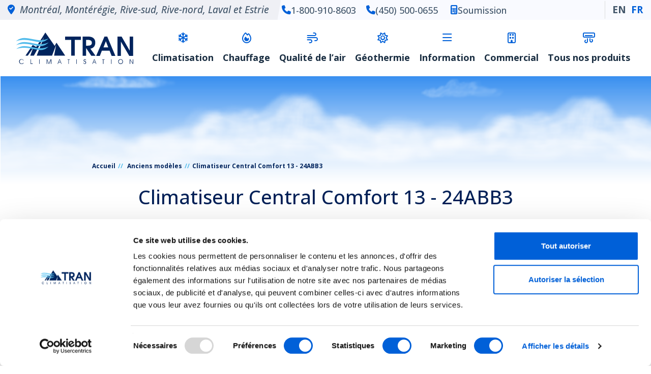

--- FILE ---
content_type: text/html; charset=utf-8
request_url: https://montreal.tranclimatisation.com/fr/anciens-modeles/1048-climatiseur-central-comfort-13-24abb3.html
body_size: 13222
content:
<!DOCTYPE HTML> <!--[if lt IE 7]><html class="no-js lt-ie9 lt-ie8 lt-ie7 " lang="fr"><![endif]--> <!--[if IE 7]><html class="no-js lt-ie9 lt-ie8 ie7" lang="fr"><![endif]--> <!--[if IE 8]><html class="no-js lt-ie9 ie8" lang="fr"><![endif]--> <!--[if gt IE 8]><html class="no-js ie9" lang="fr"><![endif]--><html lang="fr"><head>   <meta charset="utf-8" /><title>Climatiseur Central Comfort 13 - 24ABB3 - Tranclimatisation</title><meta name="generator" content="PrestaShop" /><meta name="robots" content="index,follow" /><meta name="viewport" content="width=device-width, minimum-scale=0.25, maximum-scale=1.6, initial-scale=1.0" /><meta name="apple-mobile-web-app-capable" content="yes" /><link rel="icon" type="image/vnd.microsoft.icon" href="/img/favicon.ico?1670275291" /><link rel="shortcut icon" type="image/x-icon" href="/img/favicon.ico?1670275291" /><link rel="stylesheet" href="/themes/default-bootstrap/css/global.css" type="text/css" media="all" /><link rel="stylesheet" href="/themes/default-bootstrap/css/autoload/01-style.css" type="text/css" media="all" /><link rel="stylesheet" href="/themes/default-bootstrap/css/autoload/02-ipad.css" type="text/css" media="all" /><link rel="stylesheet" href="/themes/default-bootstrap/css/autoload/04-iphone.css" type="text/css" media="all" /><link rel="stylesheet" href="/themes/default-bootstrap/css/autoload/highdpi.css" type="text/css" media="all" /><link rel="stylesheet" href="/themes/default-bootstrap/css/autoload/jquery.datetimepicker.css" type="text/css" media="all" /><link rel="stylesheet" href="/themes/default-bootstrap/css/autoload/responsive-tables.css" type="text/css" media="all" /><link rel="stylesheet" href="/themes/default-bootstrap/css/autoload/selectize.default.css" type="text/css" media="all" /><link rel="stylesheet" href="/themes/default-bootstrap/css/autoload/uniform.default.css" type="text/css" media="all" /><link rel="stylesheet" href="/js/jquery/plugins/fancybox/jquery.fancybox.css" type="text/css" media="all" /><link rel="stylesheet" href="/themes/default-bootstrap/css/product.css" type="text/css" media="all" /><link rel="stylesheet" href="/themes/default-bootstrap/css/print.css" type="text/css" media="print" /><link rel="stylesheet" href="/js/jquery/plugins/jqzoom/jquery.jqzoom.css" type="text/css" media="all" /><link rel="stylesheet" href="/modules/socialsharing/css/socialsharing.css" type="text/css" media="all" /><link rel="stylesheet" href="/themes/default-bootstrap/css/modules/blockbanner/blockbanner.css" type="text/css" media="all" /><link rel="stylesheet" href="/themes/default-bootstrap/css/modules/blockcategories/blockcategories.css" type="text/css" media="all" /><link rel="stylesheet" href="/themes/default-bootstrap/css/modules/blockcurrencies/blockcurrencies.css" type="text/css" media="all" /><link rel="stylesheet" href="/themes/default-bootstrap/css/modules/blocklanguages/blocklanguages.css" type="text/css" media="all" /><link rel="stylesheet" href="/themes/default-bootstrap/css/modules/blockcontact/blockcontact.css" type="text/css" media="all" /><link rel="stylesheet" href="/themes/default-bootstrap/css/modules/blocknewsletter/blocknewsletter.css" type="text/css" media="all" /><link rel="stylesheet" href="/themes/default-bootstrap/css/modules/blocksearch/blocksearch.css" type="text/css" media="all" /><link rel="stylesheet" href="/js/jquery/plugins/autocomplete/jquery.autocomplete.css" type="text/css" media="all" /><link rel="stylesheet" href="/themes/default-bootstrap/css/modules/blocktags/blocktags.css" type="text/css" media="all" /><link rel="stylesheet" href="/themes/default-bootstrap/css/modules/blockuserinfo/blockuserinfo.css" type="text/css" media="all" /><link rel="stylesheet" href="/themes/default-bootstrap/css/modules/blockviewed/blockviewed.css" type="text/css" media="all" /><link rel="stylesheet" href="/modules/themeconfigurator/css/hooks.css" type="text/css" media="all" /><link rel="stylesheet" href="/themes/default-bootstrap/css/modules/blockwishlist/blockwishlist.css" type="text/css" media="all" /><link rel="stylesheet" href="/themes/default-bootstrap/css/modules/productcomments/productcomments.css" type="text/css" media="all" /><link rel="stylesheet" href="/modules/sendtoafriend/sendtoafriend.css" type="text/css" media="all" /><link rel="stylesheet" href="/themes/default-bootstrap/css/modules/productscategory/css/productscategory.css" type="text/css" media="all" /><link rel="stylesheet" href="/themes/default-bootstrap/css/modules/blocktopmenu/css/blocktopmenu.css" type="text/css" media="all" /><link rel="stylesheet" href="/themes/default-bootstrap/css/modules/blocktopmenu/css/superfish-modified.css" type="text/css" media="all" /><link rel="stylesheet" href="/modules/creditcardofflinepayment/views/css/creditcardofflinepayment_1.6.css" type="text/css" media="all" /><link rel="stylesheet" href="/modules/creditcardofflinepayment/tipso/tipso.css" type="text/css" media="all" /><link rel="stylesheet" href="/themes/default-bootstrap/css/product_list.css" type="text/css" media="all" /> <script type="application/ld+json" id="adpmicrodatos-localbusiness-ps16v4.4.3">{
	"name":"Tranclimatisation",
    "url": "https://montreal.tranclimatisation.com/",
    "email" : "info@tranclimatisation.com",
    "address": {
	    "@type": "PostalAddress",
	    "addressLocality": "Laval",
	    "postalCode": "H7K 2K5",
	    "streetAddress": "5785, Local B, Boulevard des Laurentides",
	    "addressRegion": "Quebec",
	    "addressCountry": "CA"
	},
        "image": {
            "@type": "ImageObject",
            "url":  "https://montreal.tranclimatisation.com/img/tranclimatisation-1408994248.jpg"
    },
            "geo": {
        "@type": "GeoCoordinates",
        "latitude": "25.948969",
        "longitude": "-80.226439"
    },
        "priceRange": "0 - 0",
    "telephone": "1-800-910-8603",
    "contactPoint" : [
		{
			"@type" : "ContactPoint",
	    	"telephone" : "1-800-910-8603",
	    	"contactType" : "customer service",
	    	"contactOption": "TollFree",
	    	"availableLanguage": [ 
	    			    				    				"English (English)"
	    				    			    				    				,"Français (French)"
	    				    			    	]

	    } 
	],
    
        
   "sameAs" : [
	"https://www.facebook.com/TranClimatisationInc",
	"https://twitter.com/tranclimatinc",
	"https://ca.linkedin.com/in/tran-climatisation-inc-b9b777b0",
    "https://www.instagram.com/tranclimatisation/"
	],
    "@type": "LocalBusiness",
    "@context":	"http://schema.org"
}</script> <script type="application/ld+json" id="adpmicrodatos-webpage-ps16v4.4.3">{
    "@context": "http://schema.org",
    "@type" : "WebPage",
    "isPartOf": [{
        "@type":"WebSite",
        "url":  "https://montreal.tranclimatisation.com/fr/",
        "name": "Tranclimatisation"
    }],
    "name": "Climatiseur Central Comfort  13 - 24ABB3 - Tranclimatisation",
    "url": "https://montreal.tranclimatisation.com/fr/anciens-modeles/1048-climatiseur-central-comfort-13-24abb3.html"
}</script> <script type="application/ld+json" id="adpmicrodatos-breadcrumblist-ps16v4.4.3">{
        "itemListElement": [
            {
                "item": "https://montreal.tranclimatisation.com/fr/",
                "name": "Home",
                "position": 1,
                "@type": "ListItem"
            }, 
            {
                "item": "https://montreal.tranclimatisation.com/fr/58-anciens-modeles",
                "name": "Anciens mod\u00e8les",
                "position": 2,
                "@type": "ListItem"
            } 
        ],
        "@context": "https://schema.org/",
        "@type": "BreadcrumbList"
    }</script> <script type="application/ld+json" id="adpmicrodatos-product-ps16v4.4.3">{
    "name": "Climatiseur Central Comfort  13 - 24ABB3",
    "image": ["https:\/\/montreal.tranclimatisation.com\/1270-large_default\/climatiseur-central-comfort-13-24abb3.jpg"],
    "url": "https://montreal.tranclimatisation.com/fr/anciens-modeles/1048-climatiseur-central-comfort-13-24abb3.html",
    "productID": "1048",
    "category": "anciens-modeles",
    "sku": "24ABB3",
    "brand": {
        "@type": "Brand",
        "name": "Carrier"
    },
    "offers": {

    "availability": "https://schema.org/InStock",
        "price": "0",
        "priceCurrency": "CAD",
        "url": "https://montreal.tranclimatisation.com/fr/anciens-modeles/1048-climatiseur-central-comfort-13-24abb3.html",
              "itemCondition": "https://schema.org/NewCondition",
                  "@type": "Offer"
  },
    "@context": "https://schema.org/",
    "@type": "Product"
}</script><meta content="product" /><meta content="https://montreal.tranclimatisation.com/fr/anciens-modeles/1048-climatiseur-central-comfort-13-24abb3.html" /><meta content="Climatiseur Central Comfort 13 - 24ABB3 - Tranclimatisation" /><meta content="Tranclimatisation" /><meta content="" /><meta content="https://montreal.tranclimatisation.com/1270-large_default/climatiseur-central-comfort-13-24abb3.jpg" /><meta content="0" /><meta content="CAD" /><meta content="0" /><meta content="CAD" /><link rel="stylesheet" href="https://fonts.googleapis.com/css?display=swap&family=Open+Sans:300,600&amp;subset=latin,latin-ext" type="text/css" media="all" /> <!--[if IE 8]> 
<script async src="https://oss.maxcdn.com/libs/html5shiv/3.7.0/html5shiv.js"></script> 
<script async src="https://oss.maxcdn.com/libs/respond.js/1.3.0/respond.min.js"></script> <![endif]--><meta name="twitter:image" content="https://montreal.tranclimatisation.com/img/logoMM.jpg">       <script defer>!function (f, b, e, v, n, t, s) {
				if (f.fbq) return; n = f.fbq = function () {
					n.callMethod ?
						n.callMethod.apply(n, arguments) : n.queue.push(arguments)
				};
				if (!f._fbq) f._fbq = n; n.push = n; n.loaded = !0; n.version = '2.0';
				n.queue = []; t = b.createElement(e); t.async = !0;
				t.src = v; s = b.getElementsByTagName(e)[0];
				s.parentNode.insertBefore(t, s)
			}(window, document, 'script',
				'https://connect.facebook.net/en_US/fbevents.js');
			fbq('init', '358006124630374');
			fbq('track', 'PageView');</script> <link href="https://fonts.googleapis.com/css?display=swap&family=Oswald" rel="stylesheet">  </head><body id="product" class="Content product product-1048 product-climatiseur-central-comfort-13-24abb3 category-58 category-anciens-modeles hide-left-column hide-right-column lang_fr"> <noscript><iframe src="https://www.googletagmanager.com/ns.html?id=GTM-WWCHM7K6" height="0" width="0" style="display:none;visibility:hidden"></iframe></noscript><noscript><img loading="lazy" height="1" alt="" width="1" style="display:none" src="https://www.facebook.com/tr?id=358006124630374&ev=PageView&noscript=1" /></noscript>   <noscript><div style="display:inline;"> <img loading="lazy" height="1" width="1" style="border-style:none;" alt="" src="//www.googleadservices.com/pagead/conversion/996664514/?label=pPAyCMumr3QQwsmf2wM&amp;guid=ON&amp;script=0" /></div> </noscript><div id="Header" class="Section Active"><div class="TopHeader"><div class="Left"><div class="BlueAngle"> <i class="LightBlue fas fa-question-circle" aria-hidden="true"></i>&nbsp; <a href="https://tranclimatisation.com/contact/#ContactForm">OBTENEZ LES CONSEILS D'EXPERTS</a></div><div class="GreyAngle"> <i class="Blue fas fa-map-marker-check" aria-hidden="true"></i>&nbsp; Montréal, Montérégie, Rive-sud, Rive-nord, Laval et Estrie</div><div class="onecolumn"><div class="TopContact"> <a href="tel:18009108603" class="Phone"><i class="Blue fas fa-phone" aria-hidden="true"></i> 1-800-910-8603</a> <a href="tel:4505000655" class="Phone"><i class="Blue fas fa-phone" aria-hidden="true"></i> (450) 500-0655</a> <a href="https://tranclimatisation.com/contact/#ContactForm"><i class="Blue fas fa-calculator" aria-hidden="true"></i> Soumission</a></div></div></div><div class="Utilities"><div class="Lenguages"> <a href="https://montreal.tranclimatisation.com/en/old-models/1048-comfort-13-central-air-conditioner-24abb3.html" title="English (English)"> EN </a> <a class="current" href="" title="Français (French)"> FR </a></div></div></div><div class="HeaderC"><div class="Left Logo"> <a href="https://tranclimatisation.com/" title="" rel="home"></a></div><div class="MobilTools"> <a id="TopMessen" href="https://m.me/TranClimatisationInc/" target="_blank" class="fab fa-facebook-messenger" aria-hidden="true"></a> <span id="MenuSideTrigger" class="fas fa-bars Bars" aria-hidden="true"></span></div><div class="Utilities"> <span class="fas fa-times Times" aria-hidden="true"></span><div class="menu-main-container"><ul id="menu-main" class="menu Active"><li id="menu-item-40" class="menu-item menu-item-type-post_type menu-item-object-page page_item page-item-4 menu-item-40"> <a href="https://tranclimatisation.com/"><i class="far fa-snowflake" aria-hidden="true"></i> Climatisation</a></li><li id="menu-item-39" class="menu-item menu-item-type-post_type menu-item-object-page menu-item-39"><a href="https://tranclimatisation.com/residentiel/chauffage/"><i class="far fa-fire" aria-hidden="true"></i> Chauffage</a></li><li id="menu-item-38" class="menu-item menu-item-type-post_type menu-item-object-page menu-item-38"><a href="https://tranclimatisation.com/residentiel/qualite-de-lair/"><i class="far fa-wind" aria-hidden="true"></i>Qualité de l’air</a></li><li id="menu-item-37" class="menu-item menu-item-type-post_type menu-item-object-page menu-item-37"><a href="https://tranclimatisation.com/residentiel/geothermie/"><i class="far fa-sun" aria-hidden="true"></i>Géothermie</a></li><li id="dropdown" style="position: initial;" class="menu-item dropdown"> <a class="drop" href="javascript:void(0);"> <i class="far fa-bars" aria-hidden="true"></i>Information</a><div class="SubMenu"><div class="Wrapmenu"><div class="Grid-drop"><div class="Col"><h3>Produits</h3><ul id="sub-menu-main" class="menu"><li id="sub-menu-item-40"> <a href="https://tranclimatisation.com/" aria-current="page">Climatisation</a></li><li id="menu-item-39"> <a href="https://tranclimatisation.com/residentiel/chauffage/">Chauffage</a></li><li id="menu-item-38" class="38"> <a href="https://tranclimatisation.com/residentiel/qualite-de-lair/">Qualité de l’air</a></li><li id="menu-item-37" class="37"> <a href="https://tranclimatisation.com/residentiel/geothermie/">Géothermie</a></li><li id="menu-item-5039" class="5039"> <a href="https://tranclimatisation.com/marques/">Marques</a></li><li id="menu-item-5038" class="menu-item menu-item-type-custom menu-item-object-custom menu-item-5038"> <a href="https://trancommercial.com/">Commercial</a></li><li id="menu-item-41" class="menu-item menu-item-type-custom menu-item-object-custom menu-item-41"> <a href="https://montreal.tranclimatisation.com/fr/">Tous nos produits</a></li></ul></div><div class="Col"><h3>Services</h3><ul id="sub-menu-main" class="menu"><li id="menu-item-127" class="127"> <a href="https://tranclimatisation.com/services/">Nos services</a></li><li id="menu-item-124" class="124"> <a href="https://tranclimatisation.com/services/vente-conseil/">Vente et conseil</a></li><li id="menu-item-123" class="123"> <a href="https://tranclimatisation.com/services/installation/">Installation</a></li><li id="menu-item-3231" class="3231"> <a href="https://tranclimatisation.com/services/entretien-et-nettoyage-climatisation-et-chauffage/">Entretien</a></li><li id="menu-item-121" class="121"> <a href="https://tranclimatisation.com/services/reparation/">Réparation</a></li><li id="menu-item-3704" class="3704"> <a href="https://tranclimatisation.com/tour-virtuel-de-linstallation/">Tour virtuel de l’installation</a></li></ul></div><div class="Col"><h3>Information</h3><ul id="sub-menu-main" class="menu"><li id="menu-item-35" class="35"> <a href="https://tranclimatisation.com/promotions/">Promotions</a></li><li id="menu-item-36" class="36"> <a href="https://tranclimatisation.com/subventions/">Subventions</a></li><li id="menu-item-31" class="31"> <a href="https://tranclimatisation.com/accreditations/">Accréditations</a></li><li id="menu-item-5041" class="5041"> <a href="https://tranclimatisation.com/financement/">Financement</a></li><li id="menu-item-34" class="34"> <a href="https://tranclimatisation.com/guides-dachat/">Guides d’achat</a></li></ul></div><div class="Col"><h3>Compagnie</h3><ul id="sub-menu-main" class="menu"><li id="menu-item-106" class="106"> <a href="https://tranclimatisation.com/entreprise/">Entreprise</a></li><li id="menu-item-1113" class="1113"> <a href="https://tranclimatisation.com/carrieres/">Carrières</a></li><li id="menu-item-5040" class="5040"> <a href="https://tranclimatisation.com/contact/">Contact</a></li></ul></div></div></div></div></li><li id="menu-item" class="menu-item menu-item-type-post_type menu-item-object-page menu-item-37"><a href="https://trancommercial.com/"><i class="far fa-building" aria-hidden="true"></i>Commercial</a></li><li id="menu-item-41" class="menu-item menu-item-type-custom menu-item-object-custom menu-item-41"><a href="/fr/54-tous-nos-produits"><i class="far fa-air-conditioner" aria-hidden="true"></i> Tous nos produits</a></li></ul></div><div class="d-none-mobile"><div class="onecolumn"><div class="TopContact"> <a class="contact-mobil" href="https://tranclimatisation.com/contact"><i class="far fa-headset" aria-hidden="true"></i> Contactez-nous</a><a href="tel:18009108603" class="Phone"><i class="Blue fas fa-phone" aria-hidden="true"></i> 1-800-910-8603</a> <a href="https://m.me/TranClimatisationInc/"><i class="fab fa-facebook-messenger" aria-hidden="true"></i> Messenger</a></div></div><div class="Lenguages"> <a href="https://montreal.tranclimatisation.com/en/old-models/1048-comfort-13-central-air-conditioner-24abb3.html" title="English (English)"> English </a> <a class="current" href="" title="Français (French)"> French </a></div></div>  </div></div><div id="page"><div class="columns-container"><div id="columns" class="container"><div class="breadcrumb clearfix"> <a class="home" href="https://montreal.tranclimatisation.com/" title="retour &agrave; Accueil">Accueil</a> <span class="navigation-pipe" >&gt;</span> <a href="https://montreal.tranclimatisation.com/fr/58-anciens-modeles" title="Anciens mod&egrave;les" data-gg="">Anciens mod&egrave;les</a><span class="navigation-pipe">></span>Climatiseur Central Comfort 13 - 24ABB3</div><h1 class="maintitle">Climatiseur Central Comfort 13 - 24ABB3</h1><div class="row"><div id="block_top_menu" class="sf-contener clearfix col-xs-12 col-lg-3"><div class="cat-title"> Toutes les catégories</div><ul class="sf-menu clearfix menu-content"><li class="house"><a href="/fr/"> Accueil du catalogue </a></li><li><a href="https://montreal.tranclimatisation.com/fr/54-tous-nos-produits" title="Tous nos produits">Tous nos produits</a><ul></ul></li><li><a href="https://montreal.tranclimatisation.com/fr/19-climatiseurs" title="Climatiseurs">Climatiseurs</a><ul><li><a href="https://montreal.tranclimatisation.com/fr/20-climatiseur-mural" title="Climatiseur mural">Climatiseur mural</a></li><li><a href="https://montreal.tranclimatisation.com/fr/21-climatiseur-central" title="Climatiseur central">Climatiseur central</a></li></ul></li><li><a href="https://montreal.tranclimatisation.com/fr/22-thermopompes" title="Thermopompes">Thermopompes</a><ul><li><a href="https://montreal.tranclimatisation.com/fr/23-thermopompe-murale" title="Thermopompe murale">Thermopompe murale</a></li><li><a href="https://montreal.tranclimatisation.com/fr/24-thermopompe-centrale" title="Thermopompe centrale">Thermopompe centrale</a></li><li><a href="https://montreal.tranclimatisation.com/fr/82-thermopompe-a-l-eau" title="Thermopompe à l'eau ">Thermopompe à l'eau </a></li></ul></li><li><a href="https://montreal.tranclimatisation.com/fr/25-fournaises" title="Fournaises">Fournaises</a><ul><li><a href="https://montreal.tranclimatisation.com/fr/26-fournaise-au-gaz" title="Fournaise au gaz">Fournaise au gaz</a></li><li><a href="https://montreal.tranclimatisation.com/fr/27-fournaise-electrique" title="Fournaise électrique">Fournaise électrique</a></li><li><a href="https://montreal.tranclimatisation.com/fr/28-fournaise-au-gaz-naturel" title="Fournaise au gaz naturel">Fournaise au gaz naturel</a></li><li><a href="https://montreal.tranclimatisation.com/fr/57-fournaise-a-eau-chaude" title="Fournaise à eau chaude">Fournaise à eau chaude</a></li></ul></li><li><a href="https://montreal.tranclimatisation.com/fr/30-ventilo-convecteurs" title="Ventilo-convecteurs">Ventilo-convecteurs</a></li><li><a href="https://montreal.tranclimatisation.com/fr/31-qualite-de-l-air" title="Qualité de l'air">Qualité de l'air</a><ul><li><a href="https://montreal.tranclimatisation.com/fr/34-purificateur-d-air" title="Purificateur d'air">Purificateur d'air</a></li><li><a href="https://montreal.tranclimatisation.com/fr/35-echangeur-d-air" title="Échangeur d'air">Échangeur d'air</a><ul><li><a href="https://montreal.tranclimatisation.com/fr/37-ventilateur-recuperateur-de-chaleur" title="Ventilateur récupérateur de chaleur">Ventilateur récupérateur de chaleur</a></li><li><a href="https://montreal.tranclimatisation.com/fr/45-ventilateur-recuperateur-d-energie" title="Ventilateur récupérateur d'énergie">Ventilateur récupérateur d'énergie</a></li></ul></li><li><a href="https://montreal.tranclimatisation.com/fr/36-humidificateur" title="Humidificateur">Humidificateur</a></li><li><a href="https://montreal.tranclimatisation.com/fr/46-lampes-uv-germicides" title="Lampes UV germicides">Lampes UV germicides</a></li></ul></li><li><a href="https://montreal.tranclimatisation.com/fr/32-unite-murale-bi-blocs" title="Unité murale bi-blocs">Unité murale bi-blocs</a></li><li><a href="https://montreal.tranclimatisation.com/fr/39-accessoires" title="Accessoires">Accessoires</a><ul><li><a href="https://montreal.tranclimatisation.com/fr/40-filtres" title="Filtres">Filtres</a></li><li><a href="https://montreal.tranclimatisation.com/fr/59-filtres-&agrave;-air-pliss&eacute;s" title="Filtres à air plissés">Filtres à air plissés</a></li><li><a href="https://montreal.tranclimatisation.com/fr/81-serpentins-refrigerants" title="Serpentins réfrigérants">Serpentins réfrigérants</a></li></ul></li><li><a href="https://montreal.tranclimatisation.com/fr/49-chaudieres" title="Chaudières">Chaudières</a><ul><li><a href="https://montreal.tranclimatisation.com/fr/50-chaudiere-electrique" title="Chaudière électrique">Chaudière électrique</a></li><li><a href="https://montreal.tranclimatisation.com/fr/51-chaudiere-au-gaz" title="Chaudière au gaz ">Chaudière au gaz </a></li><li><a href="https://montreal.tranclimatisation.com/fr/56-chaudiere-a-l-eau-chaude" title="Chaudière à l'eau chaude">Chaudière à l'eau chaude</a></li></ul></li></ul></div> <div id="search_block_top" class="col-sm-9 col-xs-12 clearfix"> <span>Rechercher</span><form id="searchbox" method="get" action="https://montreal.tranclimatisation.com/fr/search" > <input type="hidden" name="controller" value="search" /> <input type="hidden" name="orderby" value="position" /> <input type="hidden" name="orderway" value="desc" /> <input class="search_query form-control" type="text" id="search_query_top" name="search_query" placeholder="par mot-clé, catégorie, marque ou produit #" value="" /> <button type="submit" name="submit_search" class="btn btn-default button-search"> <span>Rechercher</span> </button></form></div></div><div id="slider_row" class="row"><div id="top_column" class="center_column col-xs-12 col-sm-12"></div></div><div class="row"><div id="center_column" class="center_column col-xs-12 col-sm-12"><div > <span style="display:none">Climatiseur Central Comfort 13 - 24ABB3</span><div class="primary_block row"><div class="container"><div class="top-hr"></div></div><div class="pb-left-column col-xs-12 col-sm-6 col-md-6"><p id="product_reference"> <label>Sku </label> <span class="editable" >24ABB3</span></p><div id="image-block" class="clearfix"> <span id="view_full_size"> <a class="jqzoom" title="Climatiseur Central Comfort 13 - 24ABB3 Carrier Anciens modèles" rel="gal1" href="https://montreal.tranclimatisation.com/1270-thickbox_default/climatiseur-central-comfort-13-24abb3.jpg" > <img loading="lazy" src="https://montreal.tranclimatisation.com/1270-large_default/climatiseur-central-comfort-13-24abb3.jpg" title="Climatiseur Central Comfort 13 - 24ABB3 Carrier Anciens modèles" alt="Climatiseur Central Comfort 13 - 24ABB3 Carrier Anciens modèles"/> </a> </span></div><div id="views_block" class="clearfix hidden"><div id="thumbs_list"><ul id="thumbs_list_frame"><li id="thumbnail_1270" class="last"> <a href="javascript:void(0);" rel="{gallery: 'gal1', smallimage: 'https://montreal.tranclimatisation.com/1270-large_default/climatiseur-central-comfort-13-24abb3.jpg',largeimage: 'https://montreal.tranclimatisation.com/1270-thickbox_default/climatiseur-central-comfort-13-24abb3.jpg'}" title="Climatiseur Central Comfort 13 - 24ABB3 Carrier Anciens modèles"> <img loading="lazy" class="img-responsive" id="thumb_1270" src="https://montreal.tranclimatisation.com/1270-cart_default/climatiseur-central-comfort-13-24abb3.jpg" alt="Climatiseur Central Comfort 13 - 24ABB3 Carrier Anciens modèles" title="Climatiseur Central Comfort 13 - 24ABB3 Carrier Anciens modèles" height="80" width="80" /> </a></li></ul></div></div></div> <span > <span style="display:none">disponible</span> </span> <span style="display:none">new</span><div class="col-xs-12 col-sm-6 col-md-6"><div id="productinfo"><p id="product_reference"> <label><strong>Statut:</strong></label> <span class="editable" > Disponible en inventaire </span></p><div id="Questions" class=" col-sm-12 BlueSky"> <a href="https://tranclimatisation.com/contact/#Contact"><div class="Stripes"></div><div class="guy"></div><div class="text"><div class="title"> Avez-vous <span>des</span> <strong>questions?</strong></div><div class="expert"> Demandez à un expert</div></div><div class="repairman"></div></div></a><div class="phone col-sm-12 BlueSky"> <a href="tel:1.800.910.8603"><div class="place">Montréal:</div><div class="number">1.800.910.8603</div></a></div><div class="phone col-sm-12 BlueSky "> <a href="tel:450.500.0655"><div class="place">Rive-Sud:</div><div class="number">450.500.0655</div></a></div><div class="row"><div class="chat col-sm-6"><div><a href="https://m.me/TranClimatisationInc/" target="_blank"><div>Clavarder</div></a></div></div><div class="visitus col-sm-6"><div> <a href="https://tranclimatisation.com/contact/#Contact"><div>Soumission</div></a></div></div></div></div><div class="carrier col-lg-6"> <a href="https://montreal.tranclimatisation.com/fr/2_carrier"><img loading="lazy" src="https://montreal.tranclimatisation.com/img/m/2-medium_default.jpg" alt="" style="height:90px;" /></a> <a href="https://montreal.tranclimatisation.com/fr/2_carrier">Carrier</a> <span style="display:none">Carrier</span></div><div class="attachements col-lg-6"> <a href="https://montreal.tranclimatisation.com/fr/index.php?controller=attachment&amp;id_attachment=283"> <img loading="lazy" src="https://montreal.tranclimatisation.com/themes/default-bootstrap/img/pdf.png" alt=""> Brochure</a></div><div><div class="clearfixx"><div class="col-lg-12"><p class="socialsharing_product list-inline no-print"> <button data-type="twitter" type="button" class="btn btn-default btn-twitter social-sharing"> <i class="icon-twitter"></i> Tweet </button> <button data-type="facebook" type="button" class="btn btn-default btn-facebook social-sharing"> <i class="icon-facebook"></i> Partager </button> <button data-type="google-plus" type="button" class="btn btn-default btn-google-plus social-sharing"> <i class="icon-google-plus"></i> Google+ </button> <button data-type="pinterest" type="button" class="btn btn-default btn-pinterest social-sharing"> <i class="icon-pinterest"></i> Pinterest </button></p><ul id="usefull_link_block" class="clearfix no-print"><li class="sendtofriend"> <a id="send_friend_button" href="#send_friend_form"> Envoyer à un ami </a><div style="display: none;"><div id="send_friend_form"><h2 class="page-subheading"> Envoyer à un ami</h2><div class="row"><div class="product clearfix col-xs-12 col-sm-6"> <img src="https://montreal.tranclimatisation.com/1270-home_default/climatiseur-central-comfort-13-24abb3.jpg" height="250" width="250" alt="Climatiseur Central Comfort 13 - 24ABB3" /><div class="product_desc"><p class="product_name"> <strong>Climatiseur Central Comfort 13 - 24ABB3</strong></p></div></div><div class="send_friend_form_content col-xs-12 col-sm-6" id="send_friend_form_content"><div id="send_friend_form_error"></div><div id="send_friend_form_success"></div><div class="form_container"><p class="intro_form"> Destinataire :</p><p class="text"> <label for="friend_name"> Nom de votre ami <sup class="required">*</sup> : </label> <input id="friend_name" name="friend_name" type="text" value=""/></p><p class="text"> <label for="friend_email"> Adresse e-mail de votre ami <sup class="required">*</sup> : </label> <input id="friend_email" name="friend_email" type="text" value=""/></p><p class="txt_required"> <sup class="required">*</sup> Champs requis</p></div><p class="submit"> <button id="sendEmail" class="btn button button-small" name="sendEmail" type="submit"> <span>Envoyer</span> </button>&nbsp; OU&nbsp; <a class="closefb" href="#"> Annuler </a></p></div></div></div></div></li><li class="print"> <a href="javascript:print();"> Imprimer </a></li></ul></div></div></div></div></div> <section class="page-product-box"><h3 class="page-product-heading">Fiche technique</h3><table class="table-data-sheet"><tr class="odd"><td>Garantie Pièces</td><td>10 ans</td></tr><tr class="even"><td>SEER</td><td>13</td></tr><tr class="odd"><td>EER</td><td>11</td></tr><tr class="even"><td>Energy Star</td><td>Non</td></tr><tr class="odd"><td>Système Silencer II</td><td>N&#039;est pas applicable</td></tr><tr class="even"><td>Niveau sonore</td><td>73 décibels</td></tr><tr class="odd"><td>Isolation du compresseur</td><td>N&#039;est pas applicable</td></tr><tr class="even"><td>Compressor Type</td><td>En une seule étape</td></tr><tr class="odd"><td>L&#039;efficacité globale</td><td>Certifié ENERGY STAR®</td></tr></table> </section> <section class="page-product-box"><h3 class="page-product-heading">Description</h3><div class="rte" ><p>La série de climatiseurs Comfort est conçue pour vous offrir un refroidissement simple, efficace et abordable. Associez-les à la bonne unité intérieure boostant SEER et vous pourrez profiter des avantages économiques d'une efficacité améliorée.</p><p>Ce modèle peut ne pas être éligible pour une installation dans les régions du sud-est ou du sud-ouest du pays, selon les normes d'efficacité minimales du ministère de l'Énergie en vigueur au 1er janvier 2015. Demandez à votre expert Carrier® de vous assurer que votre nouveau climatiseur est conforme aux réglementations gouvernementales votre région.</p></div> </section> <section class="important"> <i class="icon"></i><div class="text"><h3>Avis important concernant les prix et les informations produits</h3><p>Veuillez noter que l’information sur les produits donnée par les manufacturiers a priorité sur l’information contenue sur ce site Internet. Les détails techniques, caractéristiques et spécifications peuvent différer légèrement selon les mises à jour des manufacturiers. Aucun prix n’est affiché sur tranclimatisation.com, puisque le coût peut varier selon le modèle, les configurations choisies, les conditions d’installation, les promotions en vigueur et la disponibilité des produits. Les prix réels des produits sont établis uniquement lors de la préparation d’une soumission officielle, laquelle prend en considération :</p><ul><li>le modèle exact sélectionné,</li><li>les options et configurations choisies,</li><li>les conditions d’installation spécifiques,</li><li>les promotions et rabais applicables,</li><li>ainsi que la disponibilité du produit au moment de la demande.</li></ul><p style="padding-top: 5px;"> Aucune vente, promesse de vente ou réservation ne sera considérée comme conclue avant l’émission et l’acceptation écrite d’une soumission officielle. Tran Climatisation se réserve le droit de corriger ou de mettre à jour sans préavis toute information, description ou disponibilité de produit, notamment en cas d’erreur humaine, technique ou de mise à jour du manufacturier. Pour obtenir une soumission personnalisée, un prix exact ou des renseignements supplémentaires, nous vous invitons à communiquer directement avec notre équipe. Il nous fera plaisir de vous conseiller et de répondre à toutes vos questions.</p></div> </section> <section class="page-product-box"> </section></div><div class="container relatedproducts"> <section class="page-product-box blockproductscategory"><h3 class="productscategory_h3 page-product-heading">Autres suggestions qui <span>pourraient</span> vous intéresser</h3><div id="productscategory_list" class="clearfix"><ul id="bxslider1" class="bxslider clearfix"><li class="product-box item"> <a href="https://montreal.tranclimatisation.com/fr/reparation-climatisation/1046-climatiseur-central-performance-16-24apb6.html" class="lnk_img product-image" title="Climatiseur central Performance 16 - 24APB6"><img src="https://montreal.tranclimatisation.com/1268-home_default/climatiseur-central-performance-16-24apb6.jpg" alt="Climatiseur central Performance 16 - 24APB6" /></a><h5 class="product-name"> <a href="https://montreal.tranclimatisation.com/fr/reparation-climatisation/1046-climatiseur-central-performance-16-24apb6.html" title="Climatiseur central Performance 16 - 24APB6">Climatiseur central Performance 16 - 24APB6</a></h5> <br /></li><li class="product-box item"> <a href="https://montreal.tranclimatisation.com/fr/anciens-modeles/17-climatiseur-central-carrier-performance-24acc6.html" class="lnk_img product-image" title="Climatiseur central Carrier Performance 24ACC6"><img src="https://montreal.tranclimatisation.com/32-home_default/climatiseur-central-carrier-performance-24acc6.jpg" alt="Climatiseur central Carrier Performance 24ACC6" /></a><h5 class="product-name"> <a href="https://montreal.tranclimatisation.com/fr/anciens-modeles/17-climatiseur-central-carrier-performance-24acc6.html" title="Climatiseur central Carrier Performance 24ACC6">Climatiseur central Carrier Performance 24ACC6</a></h5> <br /></li><li class="product-box item"> <a href="https://montreal.tranclimatisation.com/fr/anciens-modeles/1156-climatiseur-central-performancemc-13.html" class="lnk_img product-image" title="Climatiseur central Performance MC 13 24ACB3 carrier"><img src="https://montreal.tranclimatisation.com/1506-home_default/climatiseur-central-performancemc-13.jpg" alt="Climatiseur central Performance MC 13 24ACB3 carrier" /></a><h5 class="product-name"> <a href="https://montreal.tranclimatisation.com/fr/anciens-modeles/1156-climatiseur-central-performancemc-13.html" title="Climatiseur central Performance MC 13 24ACB3 carrier">Climatiseur central Performance MC 13 24ACB3 carrier</a></h5> <br /></li><li class="product-box item"> <a href="https://montreal.tranclimatisation.com/fr/anciens-modeles/1045-climatiseur-central-compact-performance-14-24aha4.html" class="lnk_img product-image" title="Climatiseur central compact Performance ™ 14 - 24AHA4"><img src="https://montreal.tranclimatisation.com/1267-home_default/climatiseur-central-compact-performance-14-24aha4.jpg" alt="Climatiseur central compact Performance ™ 14 - 24AHA4" /></a><h5 class="product-name"> <a href="https://montreal.tranclimatisation.com/fr/anciens-modeles/1045-climatiseur-central-compact-performance-14-24aha4.html" title="Climatiseur central compact Performance ™ 14 - 24AHA4">Climatiseur central compact Performance ™ 14 - 24AHA4</a></h5> <br /></li><li class="product-box item"> <a href="https://montreal.tranclimatisation.com/fr/anciens-modeles/19-climatiseur-central-carrier-comfort-24abc6.html" class="lnk_img product-image" title="Climatiseur central Carrier Comfort 24ABC6"><img src="https://montreal.tranclimatisation.com/34-home_default/climatiseur-central-carrier-comfort-24abc6.jpg" alt="Climatiseur central Carrier Comfort 24ABC6" /></a><h5 class="product-name"> <a href="https://montreal.tranclimatisation.com/fr/anciens-modeles/19-climatiseur-central-carrier-comfort-24abc6.html" title="Climatiseur central Carrier Comfort 24ABC6">Climatiseur central Carrier Comfort 24ABC6</a></h5> <br /></li><li class="product-box item"> <a href="https://montreal.tranclimatisation.com/fr/anciens-modeles/534-climatiseur-central-carrier-comfort-24aaa5.html" class="lnk_img product-image" title="Climatiseur central Carrier Comfort 24AAA5"><img src="https://montreal.tranclimatisation.com/637-home_default/climatiseur-central-carrier-comfort-24aaa5.jpg" alt="Climatiseur central Carrier Comfort 24AAA5" /></a><h5 class="product-name"> <a href="https://montreal.tranclimatisation.com/fr/anciens-modeles/534-climatiseur-central-carrier-comfort-24aaa5.html" title="Climatiseur central Carrier Comfort 24AAA5">Climatiseur central Carrier Comfort 24AAA5</a></h5> <br /></li><li class="product-box item"> <a href="https://montreal.tranclimatisation.com/fr/anciens-modeles/1266-carrier-climatiseur-central-performance™-17.html" class="lnk_img product-image" title="Carrier - Climatiseur central Performance™ 17"><img src="https://montreal.tranclimatisation.com/1627-home_default/carrier-climatiseur-central-performance™-17.jpg" alt="Carrier - Climatiseur central Performance™ 17" /></a><h5 class="product-name"> <a href="https://montreal.tranclimatisation.com/fr/anciens-modeles/1266-carrier-climatiseur-central-performance™-17.html" title="Carrier - Climatiseur central Performance™ 17">Carrier - Climatiseur central Performance™ 17</a></h5> <br /></li><li class="product-box item"> <a href="https://montreal.tranclimatisation.com/fr/anciens-modeles/1267-carrier-climatiseur-côtier-comfort™-14.html" class="lnk_img product-image" title="Carrier - Climatiseur côtier Comfort™ 14"><img src="https://montreal.tranclimatisation.com/1628-home_default/carrier-climatiseur-côtier-comfort™-14.jpg" alt="Carrier - Climatiseur côtier Comfort™ 14" /></a><h5 class="product-name"> <a href="https://montreal.tranclimatisation.com/fr/anciens-modeles/1267-carrier-climatiseur-côtier-comfort™-14.html" title="Carrier - Climatiseur côtier Comfort™ 14">Carrier - Climatiseur côtier Comfort™ 14</a></h5> <br /></li><li class="product-box item"> <a href="https://montreal.tranclimatisation.com/fr/anciens-modeles/1268-carrier-climatiseur-central-comfort™-14.html" class="lnk_img product-image" title="Carrier - Climatiseur central Comfort™ 14"><img src="https://montreal.tranclimatisation.com/1629-home_default/carrier-climatiseur-central-comfort™-14.jpg" alt="Carrier - Climatiseur central Comfort™ 14" /></a><h5 class="product-name"> <a href="https://montreal.tranclimatisation.com/fr/anciens-modeles/1268-carrier-climatiseur-central-comfort™-14.html" title="Carrier - Climatiseur central Comfort™ 14">Carrier - Climatiseur central Comfort™ 14</a></h5> <br /></li><li class="product-box item"> <a href="https://montreal.tranclimatisation.com/fr/anciens-modeles/1269-carrier-climatiseur-avec-réfrigérant-puronr.html" class="lnk_img product-image" title="Carrier - Climatiseur avec réfrigérant Puronr"><img src="https://montreal.tranclimatisation.com/1630-home_default/carrier-climatiseur-avec-réfrigérant-puronr.jpg" alt="Carrier - Climatiseur avec réfrigérant Puronr" /></a><h5 class="product-name"> <a href="https://montreal.tranclimatisation.com/fr/anciens-modeles/1269-carrier-climatiseur-avec-réfrigérant-puronr.html" title="Carrier - Climatiseur avec réfrigérant Puronr">Carrier - Climatiseur avec réfrigérant Puronr</a></h5> <br /></li><li class="product-box item"> <a href="https://montreal.tranclimatisation.com/fr/anciens-modeles/1270-carrier-climatiseur-avec-réfrigérant-puronr.html" class="lnk_img product-image" title="Carrier - Climatiseur avec réfrigérant Puron®"><img src="https://montreal.tranclimatisation.com/1631-home_default/carrier-climatiseur-avec-réfrigérant-puronr.jpg" alt="Carrier - Climatiseur avec réfrigérant Puron®" /></a><h5 class="product-name"> <a href="https://montreal.tranclimatisation.com/fr/anciens-modeles/1270-carrier-climatiseur-avec-réfrigérant-puronr.html" title="Carrier - Climatiseur avec réfrigérant Puron®">Carrier - Climatiseur avec réfrigérant Puron®</a></h5> <br /></li><li class="product-box item"> <a href="https://montreal.tranclimatisation.com/fr/anciens-modeles/1272-carrier-climatiseur-avec-réfrigérant-puronr.html" class="lnk_img product-image" title="Carrier - Climatiseur avec réfrigérant Puron®"><img src="https://montreal.tranclimatisation.com/1634-home_default/carrier-climatiseur-avec-réfrigérant-puronr.jpg" alt="Carrier - Climatiseur avec réfrigérant Puron®" /></a><h5 class="product-name"> <a href="https://montreal.tranclimatisation.com/fr/anciens-modeles/1272-carrier-climatiseur-avec-réfrigérant-puronr.html" title="Carrier - Climatiseur avec réfrigérant Puron®">Carrier - Climatiseur avec réfrigérant Puron®</a></h5> <br /></li><li class="product-box item"> <a href="https://montreal.tranclimatisation.com/fr/anciens-modeles/1273-carrier-climatiseur-avec-réfrigérant-puronr.html" class="lnk_img product-image" title="Carrier - Climatiseur avec réfrigérant Puron®"><img src="https://montreal.tranclimatisation.com/1635-home_default/carrier-climatiseur-avec-réfrigérant-puronr.jpg" alt="Carrier - Climatiseur avec réfrigérant Puron®" /></a><h5 class="product-name"> <a href="https://montreal.tranclimatisation.com/fr/anciens-modeles/1273-carrier-climatiseur-avec-réfrigérant-puronr.html" title="Carrier - Climatiseur avec réfrigérant Puron®">Carrier - Climatiseur avec réfrigérant Puron®</a></h5> <br /></li><li class="product-box item"> <a href="https://montreal.tranclimatisation.com/fr/anciens-modeles/1274-carrier-climatiseur-avec-réfrigérant-puronr-ca16na.html" class="lnk_img product-image" title="Carrier - Climatiseur avec réfrigérant Puronr CA16NA"><img src="https://montreal.tranclimatisation.com/1636-home_default/carrier-climatiseur-avec-réfrigérant-puronr-ca16na.jpg" alt="Carrier - Climatiseur avec réfrigérant Puronr CA16NA" /></a><h5 class="product-name"> <a href="https://montreal.tranclimatisation.com/fr/anciens-modeles/1274-carrier-climatiseur-avec-réfrigérant-puronr-ca16na.html" title="Carrier - Climatiseur avec réfrigérant Puronr CA16NA">Carrier - Climatiseur avec réfrigérant Puronr CA16NA</a></h5> <br /></li><li class="product-box item"> <a href="https://montreal.tranclimatisation.com/fr/anciens-modeles/1275-carrier-climatiseur-avec-réfrigérant-puronr-ca15na.html" class="lnk_img product-image" title="Carrier - Climatiseur avec réfrigérant Puronr CA15NA"><img src="https://montreal.tranclimatisation.com/1637-home_default/carrier-climatiseur-avec-réfrigérant-puronr-ca15na.jpg" alt="Carrier - Climatiseur avec réfrigérant Puronr CA15NA" /></a><h5 class="product-name"> <a href="https://montreal.tranclimatisation.com/fr/anciens-modeles/1275-carrier-climatiseur-avec-réfrigérant-puronr-ca15na.html" title="Carrier - Climatiseur avec réfrigérant Puronr CA15NA">Carrier - Climatiseur avec réfrigérant Puronr CA15NA</a></h5> <br /></li><li class="product-box item"> <a href="https://montreal.tranclimatisation.com/fr/anciens-modeles/1276-carrier-climatiseur-avec-réfrigérant-puronr-ca14na.html" class="lnk_img product-image" title="Carrier - Climatiseur avec réfrigérant Puronr CA14NA"><img src="https://montreal.tranclimatisation.com/1639-home_default/carrier-climatiseur-avec-réfrigérant-puronr-ca14na.jpg" alt="Carrier - Climatiseur avec réfrigérant Puronr CA14NA" /></a><h5 class="product-name"> <a href="https://montreal.tranclimatisation.com/fr/anciens-modeles/1276-carrier-climatiseur-avec-réfrigérant-puronr-ca14na.html" title="Carrier - Climatiseur avec réfrigérant Puronr CA14NA">Carrier - Climatiseur avec réfrigérant Puronr CA14NA</a></h5> <br /></li><li class="product-box item"> <a href="https://montreal.tranclimatisation.com/fr/anciens-modeles/1277-carrier-climatiseur-avec-réfrigérant-puronr-ca13na.html" class="lnk_img product-image" title="Carrier - Climatiseur avec réfrigérant Puronr CA13NA"><img src="https://montreal.tranclimatisation.com/1640-home_default/carrier-climatiseur-avec-réfrigérant-puronr-ca13na.jpg" alt="Carrier - Climatiseur avec réfrigérant Puronr CA13NA" /></a><h5 class="product-name"> <a href="https://montreal.tranclimatisation.com/fr/anciens-modeles/1277-carrier-climatiseur-avec-réfrigérant-puronr-ca13na.html" title="Carrier - Climatiseur avec réfrigérant Puronr CA13NA">Carrier - Climatiseur avec réfrigérant Puronr CA13NA</a></h5> <br /></li><li class="product-box item"> <a href="https://montreal.tranclimatisation.com/fr/anciens-modeles/535-thermopompe-centrale-carrier-infinity-25vna8.html" class="lnk_img product-image" title="Thermopompe centrale Carrier Infinity 25VNA8"><img src="https://montreal.tranclimatisation.com/638-home_default/thermopompe-centrale-carrier-infinity-25vna8.jpg" alt="Thermopompe centrale Carrier Infinity 25VNA8" /></a><h5 class="product-name"> <a href="https://montreal.tranclimatisation.com/fr/anciens-modeles/535-thermopompe-centrale-carrier-infinity-25vna8.html" title="Thermopompe centrale Carrier Infinity 25VNA8">Thermopompe centrale Carrier Infinity 25VNA8</a></h5> <br /></li><li class="product-box item"> <a href="https://montreal.tranclimatisation.com/fr/anciens-modeles/1125-thermopompe-carrier-infinity-24-avec-greenspeed-intelligence.html" class="lnk_img product-image" title="Thermopompe Carrier Infinity® 24 avec Greenspeed® Intelligence"><img src="https://montreal.tranclimatisation.com/1356-home_default/thermopompe-carrier-infinity-24-avec-greenspeed-intelligence.jpg" alt="Thermopompe Carrier Infinity® 24 avec Greenspeed® Intelligence" /></a><h5 class="product-name"> <a href="https://montreal.tranclimatisation.com/fr/anciens-modeles/1125-thermopompe-carrier-infinity-24-avec-greenspeed-intelligence.html" title="Thermopompe Carrier Infinity® 24 avec Greenspeed® Intelligence">Thermopompe Carrier Infinity® 24 avec Greenspeed® Intelligence</a></h5> <br /></li><li class="product-box item"> <a href="https://montreal.tranclimatisation.com/fr/anciens-modeles/23-thermopompe-centrale-carrier-infinity-25hnb6.html" class="lnk_img product-image" title="Thermopompe centrale Carrier Infinity 25HNB6"><img src="https://montreal.tranclimatisation.com/1278-home_default/thermopompe-centrale-carrier-infinity-25hnb6.jpg" alt="Thermopompe centrale Carrier Infinity 25HNB6" /></a><h5 class="product-name"> <a href="https://montreal.tranclimatisation.com/fr/anciens-modeles/23-thermopompe-centrale-carrier-infinity-25hnb6.html" title="Thermopompe centrale Carrier Infinity 25HNB6">Thermopompe centrale Carrier Infinity 25HNB6</a></h5> <br /></li><li class="product-box item"> <a href="https://montreal.tranclimatisation.com/fr/anciens-modeles/536-thermopompe-centrale-carrier-infinity-25hnb6c.html" class="lnk_img product-image" title="Thermopompe centrale Carrier Infinity 25HNB6**C"><img src="https://montreal.tranclimatisation.com/639-home_default/thermopompe-centrale-carrier-infinity-25hnb6c.jpg" alt="Thermopompe centrale Carrier Infinity 25HNB6**C" /></a><h5 class="product-name"> <a href="https://montreal.tranclimatisation.com/fr/anciens-modeles/536-thermopompe-centrale-carrier-infinity-25hnb6c.html" title="Thermopompe centrale Carrier Infinity 25HNB6**C">Thermopompe centrale Carrier Infinity 25HNB6**C</a></h5> <br /></li><li class="product-box item"> <a href="https://montreal.tranclimatisation.com/fr/anciens-modeles/1056-thermopompe-carrier-performance-16-25hcb6.html" class="lnk_img product-image" title="Thermopompe Carrier Performance ™ 16 - 25HCB6"><img src="https://montreal.tranclimatisation.com/1279-home_default/thermopompe-carrier-performance-16-25hcb6.jpg" alt="Thermopompe Carrier Performance ™ 16 - 25HCB6" /></a><h5 class="product-name"> <a href="https://montreal.tranclimatisation.com/fr/anciens-modeles/1056-thermopompe-carrier-performance-16-25hcb6.html" title="Thermopompe Carrier Performance ™ 16 - 25HCB6">Thermopompe Carrier Performance ™ 16 - 25HCB6</a></h5> <br /></li><li class="product-box item"> <a href="https://montreal.tranclimatisation.com/fr/anciens-modeles/26-thermopompe-centrale-carrier-performance-25hcc5.html" class="lnk_img product-image" title="Thermopompe centrale Carrier Performance 25HCC5"><img src="https://montreal.tranclimatisation.com/41-home_default/thermopompe-centrale-carrier-performance-25hcc5.jpg" alt="Thermopompe centrale Carrier Performance 25HCC5" /></a><h5 class="product-name"> <a href="https://montreal.tranclimatisation.com/fr/anciens-modeles/26-thermopompe-centrale-carrier-performance-25hcc5.html" title="Thermopompe centrale Carrier Performance 25HCC5">Thermopompe centrale Carrier Performance 25HCC5</a></h5> <br /></li><li class="product-box item"> <a href="https://montreal.tranclimatisation.com/fr/anciens-modeles/1057-thermopompe-carrier-performance-14-25hha4.html" class="lnk_img product-image" title="Thermopompe Carrier Performance ™ 14 - 25HHA4"><img src="https://montreal.tranclimatisation.com/1280-home_default/thermopompe-carrier-performance-14-25hha4.jpg" alt="Thermopompe Carrier Performance ™ 14 - 25HHA4" /></a><h5 class="product-name"> <a href="https://montreal.tranclimatisation.com/fr/anciens-modeles/1057-thermopompe-carrier-performance-14-25hha4.html" title="Thermopompe Carrier Performance ™ 14 - 25HHA4">Thermopompe Carrier Performance ™ 14 - 25HHA4</a></h5> <br /></li><li class="product-box item"> <a href="https://montreal.tranclimatisation.com/fr/anciens-modeles/28-thermopompe-centrale-carrier-comfort-25hbc5.html" class="lnk_img product-image" title="Thermopompe centrale Carrier Comfort 25HBC5"><img src="https://montreal.tranclimatisation.com/1512-home_default/thermopompe-centrale-carrier-comfort-25hbc5.jpg" alt="Thermopompe centrale Carrier Comfort 25HBC5" /></a><h5 class="product-name"> <a href="https://montreal.tranclimatisation.com/fr/anciens-modeles/28-thermopompe-centrale-carrier-comfort-25hbc5.html" title="Thermopompe centrale Carrier Comfort 25HBC5">Thermopompe centrale Carrier Comfort 25HBC5</a></h5> <br /></li><li class="product-box item"> <a href="https://montreal.tranclimatisation.com/fr/anciens-modeles/544-thermopompe-centrale-comfort-carrier-25hce4.html" class="lnk_img product-image" title="Thermopompe centrale Comfort Carrier 25HCE4"><img src="https://montreal.tranclimatisation.com/1511-home_default/thermopompe-centrale-comfort-carrier-25hce4.jpg" alt="Thermopompe centrale Comfort Carrier 25HCE4" /></a><h5 class="product-name"> <a href="https://montreal.tranclimatisation.com/fr/anciens-modeles/544-thermopompe-centrale-comfort-carrier-25hce4.html" title="Thermopompe centrale Comfort Carrier 25HCE4">Thermopompe centrale Comfort Carrier 25HCE4</a></h5> <br /></li><li class="product-box item"> <a href="https://montreal.tranclimatisation.com/fr/anciens-modeles/1376-thermopompe-carrier-infinity-24-avec-greenspeed-intelligence.html" class="lnk_img product-image" title="Thermopompe Carrier Infinity® avec Greenspeed® Intelligence"><img src="https://montreal.tranclimatisation.com/1739-home_default/thermopompe-carrier-infinity-24-avec-greenspeed-intelligence.jpg" alt="Thermopompe Carrier Infinity® avec Greenspeed® Intelligence" /></a><h5 class="product-name"> <a href="https://montreal.tranclimatisation.com/fr/anciens-modeles/1376-thermopompe-carrier-infinity-24-avec-greenspeed-intelligence.html" title="Thermopompe Carrier Infinity® avec Greenspeed® Intelligence">Thermopompe Carrier Infinity® avec Greenspeed® Intelligence</a></h5> <br /></li><li class="product-box item"> <a href="https://montreal.tranclimatisation.com/fr/anciens-modeles/1385-thermopompe-carrier-infinity-24-avec-greenspeed-intelligence.html" class="lnk_img product-image" title="Thermopompe Carrier Infinity® avec Greenspeed® Intelligence"><img src="https://montreal.tranclimatisation.com/1748-home_default/thermopompe-carrier-infinity-24-avec-greenspeed-intelligence.jpg" alt="Thermopompe Carrier Infinity® avec Greenspeed® Intelligence" /></a><h5 class="product-name"> <a href="https://montreal.tranclimatisation.com/fr/anciens-modeles/1385-thermopompe-carrier-infinity-24-avec-greenspeed-intelligence.html" title="Thermopompe Carrier Infinity® avec Greenspeed® Intelligence">Thermopompe Carrier Infinity® avec Greenspeed® Intelligence</a></h5> <br /></li><li class="product-box item"> <a href="https://montreal.tranclimatisation.com/fr/anciens-modeles/1386-thermopompe-carrier-infinity-24-avec-greenspeed-intelligence.html" class="lnk_img product-image" title="Thermopompe Carrier Infinity® avec Greenspeed® Intelligence"><img src="https://montreal.tranclimatisation.com/1749-home_default/thermopompe-carrier-infinity-24-avec-greenspeed-intelligence.jpg" alt="Thermopompe Carrier Infinity® avec Greenspeed® Intelligence" /></a><h5 class="product-name"> <a href="https://montreal.tranclimatisation.com/fr/anciens-modeles/1386-thermopompe-carrier-infinity-24-avec-greenspeed-intelligence.html" title="Thermopompe Carrier Infinity® avec Greenspeed® Intelligence">Thermopompe Carrier Infinity® avec Greenspeed® Intelligence</a></h5> <br /></li><li class="product-box item"> <a href="https://montreal.tranclimatisation.com/fr/anciens-modeles/1387-thermopompe-carrier-infinity-24-avec-greenspeed-intelligence.html" class="lnk_img product-image" title="Thermopompe Carrier Infinity® avec Greenspeed® Intelligence"><img src="https://montreal.tranclimatisation.com/1750-home_default/thermopompe-carrier-infinity-24-avec-greenspeed-intelligence.jpg" alt="Thermopompe Carrier Infinity® avec Greenspeed® Intelligence" /></a><h5 class="product-name"> <a href="https://montreal.tranclimatisation.com/fr/anciens-modeles/1387-thermopompe-carrier-infinity-24-avec-greenspeed-intelligence.html" title="Thermopompe Carrier Infinity® avec Greenspeed® Intelligence">Thermopompe Carrier Infinity® avec Greenspeed® Intelligence</a></h5> <br /></li></ul></div> </section></div></ul></div> </section></div>  </div></div></div></div></div><div class="footer-grid"><div class="contactFooter"><div class="Logo-footer"> <a href="https://tranclimatisation.com/"> <img class="lazyloaded" src="/themes/default-bootstrap/css/autoload/images/general/logo-tran-w.svg" alt="Tran Climatisation"> </a></div><div class="information-grid"><div class="info"><p><i class="fas fa-phone" aria-hidden="true"></i> Sans frais</p> <a href="tel:18009108603">1-800-910-8603</a></div><div class="info"><p><i class="fas fa-phone" aria-hidden="true"></i> Téléphone</p> <a href="tel:4505000655">(450) 500-0655</a></div><div class="info"><p> <a href="https://m.me/TranClimatisationInc/" target="_blank"><i class="fab fa-facebook-messenger" aria-hidden="true"></i> Facebook Messenger</a></p></div><div class="info"><p> <a href="https://tranclimatisation.com/contact/#ContactForm"><i class="fas fa-calculator" aria-hidden="true"></i> Soumission</a></p></div><div class="info"><p> <a href="https://tranclimatisation.com/accreditations/#RBQ"><i class="far fa-clipboard" aria-hidden="true"></i> <strong>RBQ:</strong> 5637-0604-01</a></p></div><div class="info"><p><i class="fas fa-map-marker-check" aria-hidden="true"></i> Couverture géographique</p><ul><li>Grand Montréal</li><li>Laval</li><li>Rive-Nord de Montréal</li><li>Rive-Sud de Montréal (Montérégie)</li></ul></div><div class="info"><p><i class="fas fa-clock" aria-hidden="true"></i> Heures d'ouverture</p> <span><strong>Lundi</strong> au <strong>vendredi</strong> de 8h00 à 16h30</span></div><div class="info"><p> <a href="https://tranclimatisation.com/contact/#ContactForm"><i class="far fa-siren-on" aria-hidden="true"></i> Service d'urgence 24/7</a></p></div><div class="info-red-social"> <a href="https://www.facebook.com/TranClimatisationInc/" target="_blank"><i class="fab fa-facebook-f" aria-hidden="true"></i></a> <a href="https://m.me/TranClimatisationInc/" target="_blank"><i class="fab fa-facebook-messenger" aria-hidden="true"></i></a></div></div></div><div class="footerblue"><div class="inside"><div class="footer-links"><div class="Col"><h3>Produits</h3><ul id="menu-main-1" class="menu"><li class="menu-item"><a href="https://tranclimatisation.com/" aria-current="page">Climatisation</a></li><li class="menu-item"><a href="https://tranclimatisation.com/residentiel/chauffage/">Chauffage</a></li><li class="menu-item"><a href="https://tranclimatisation.com/residentiel/qualite-de-lair/">Qualité de l’air</a></li><li class="menu-item"><a href="https://tranclimatisation.com/residentiel/geothermie/">Géothermie</a></li><li class="menu-item"><a href="https://tranclimatisation.com/marques/">Marques</a></li><li class="menu-item"><a href="https://trancommercial.com/">Commercial</a></li><li class="menu-item"> <a href="https://montreal.tranclimatisation.com/fr/">Tous nos produits</a></li></ul></div><div class="Col"><h3>Services</h3><ul id="menu-services-1" class="menu"><li class="menu-item"><a href="https://tranclimatisation.com/services/">Nos services</a></li><li class="menu-item"><a href="https://tranclimatisation.com/services/vente-conseil/">Vente et conseil</a></li><li class="menu-item"><a href="https://tranclimatisation.com/services/installation/">Installation</a></li><li class="menu-item"><a href="https://tranclimatisation.com/services/entretien-et-nettoyage-climatisation-et-chauffage/">Entretien</a></li><li class="menu-item"><a href="https://tranclimatisation.com/services/reparation/">Réparation</a></li><li class="menu-item"><a href="https://tranclimatisation.com/tour-virtuel-de-linstallation/">Tour virtuel de l’installation</a></li></ul></div><div class="Col"><h3>Information</h3><ul id="menu-top-menu-1" class="menu"><li class="menu-item"><a href="https://tranclimatisation.com/promotions/">Promotions</a></li><li class="menu-item"><a href="https://tranclimatisation.com/subventions/">Subventions</a></li><li class="menu-item"><a href="https://tranclimatisation.com/accreditations/">Accréditations</a></li><li class="menu-item"><a href="https://tranclimatisation.com/financement/">Financement</a></li><li class="menu-item"><a href="https://tranclimatisation.com/guides-dachat/">Guides d’achat</a></li><li class="menu-item"><a href="https://montreal.tranclimatisation.com/fr/content/206-retours-et-echanges">Retours et échanges</a></li></ul></div><div class="Col"><h3>Compagnie</h3><ul id="menu-compagine-1" class="menu"><li class="menu-item"><a href="https://tranclimatisation.com/entreprise/">Entreprise</a></li><li class="menu-item"><a href="https://tranclimatisation.com/carrieres/">Carrières</a></li><li class="menu-item"><a href="https://tranclimatisation.com/contact/">Contact</a></li></ul></div></div><div class="footer-accredit"><h3>Nos accreditations</h3><div class="grid-acrredit"><ul class="gridimgs"><li><img loading="lazy" src="/themes/default-bootstrap/css/autoload/images/general/rbq.jpg" alt="Tran Climatisation"></li><li><img loading="lazy" src="/themes/default-bootstrap/css/autoload/images/general/cetaf.jpg" alt="Tran Climatisation"></li><li><img loading="lazy" src="/themes/default-bootstrap/css/autoload/images/general/csst.jpg" alt="Tran Climatisation"></li><li><img loading="lazy" src="/themes/default-bootstrap/css/autoload/images/general/cmmtq.jpg" alt="Tran Climatisation"></li><li><img loading="lazy" src="/themes/default-bootstrap/css/autoload/images/general/cmeq.jpg" alt="Tran Climatisation"></li><li><img loading="lazy" src="/themes/default-bootstrap/css/autoload/images/general/aecq.jpg" alt="Tran Climatisation"></li><li><img loading="lazy" src="/themes/default-bootstrap/css/autoload/images/general/cgc.jpg" alt="Tran Climatisation"></li><li><img loading="lazy" src="/themes/default-bootstrap/css/autoload/images/general/apcha.jpg" alt="Tran Climatisation"></li><li><img loading="lazy" src="/themes/default-bootstrap/css/autoload/images/general/novo-climat.jpg" alt="Tran Climatisation"></li><li><img loading="lazy" src="/themes/default-bootstrap/css/autoload/images/general/reno-climat.jpg" alt="Tran Climatisation"></li><li><img loading="lazy" src="/themes/default-bootstrap/css/autoload/images/general/energy-star.jpg" alt="Tran Climatisation"></li><li><img loading="lazy" src="/themes/default-bootstrap/css/autoload/images/general/carrier.jpg" alt="Tran Climatisation"></li></ul></div></div><div class="credit-cards"><div> <a href="https://tranclimatisation.com/contact/#ContactForm" class="OrangeBtn"> <i class="far fa-siren-on" aria-hidden="true"></i> Service d'urgence 24/7 </a></div><div class="cardsimg"> <span>Nos acceptoons</span> <img src="https://tranclimatisation.com/wp-content/themes/tran2022/img/cards.svg" data-src="https://tranclimatisation.com/wp-content/themes/tran2022/img/cards.svg" class="CardsImg ls-is-cached lazyloaded" alt="Tran Climatisation"></div></div></div></div></div><div id="Copy" class="Active"><div class="wrap"><div>©Tran Climatisation. Tous droits réservés. | <a href="https://montreal.tranclimatisation.com/fr/plan-du-site"> Plan du site | </a> <a href="https://tranclimatisation.com/contact/#Contact"> Contactez-nous</a> | <a href="https://montreal.tranclimatisation.com/fr/content/3-politique-de-confidentialite">Politique de confidentialité</a> | <a href="https://montreal.tranclimatisation.com/fr/content/2-cookies">Cookies</a></div><div><span class="MM">Agence Web <a href="https://marketingmedia.ca/fr/" target="_blank"> <strong>Marketing Media</strong> </a></span></div></div></div><div class="MobileBtns"><div class="Col"> <a href="tel:18009108603">Appelez-nous</a></div><div class="Col"> <a href="https://tranclimatisation.com/contact/#ContactForm">Soumission</a></div></div><div id="MobilFooter"></div>  <link href="https://meetings.brevo.com/assets/styles/popup.css" rel="stylesheet" />  <a href="" class="BookBtn" onclick="BrevoBookingPage.initStaticButton({ url: 'https://meet.brevo.com/queanh/borderless' });return false;"><div class="Icon"><i class="far fa-calendar-check"></i></div> <span>Réservez maintenant</span> </a>
<script type="text/javascript">/* <![CDATA[ */;var FancyboxI18nClose='Fermer';var FancyboxI18nNext='Suivant';var FancyboxI18nPrev='Pr&eacute;c&eacute;dent';var PS_CATALOG_MODE=false;var added_to_wishlist='Ajouté à votre liste de cadeaux.';var ajaxsearch=true;var allowBuyWhenOutOfStock=true;var attribute_anchor_separator='-';var attributesCombinations=[];var availableLaterValue='';var availableNowValue='';var baseDir='https://montreal.tranclimatisation.com/';var baseUri='https://montreal.tranclimatisation.com/';var blocksearch_type='top';var contentOnly=false;var currencyBlank=0;var currencyFormat=1;var currencyRate=1;var currencySign='CAD$';var currentDate='2026-01-20 06:39:39';var customerGroupWithoutTax=true;var customizationFields=false;var default_eco_tax=0;var displayList=false;var displayPrice=1;var doesntExist='Ce produit n\'existe pas dans cette déclinaison. Vous pouvez néanmoins en sélectionner une autre.';var doesntExistNoMore='Ce produit n\'est plus en stock';var doesntExistNoMoreBut='avec ces options mais reste disponible avec d\'autres options';var ecotaxTax_rate=0;var fieldRequired='Veuillez remplir tous les champs, puis enregistrer votre personnalisation';var group_reduction=0;var idDefaultImage=1270;var id_lang=2;var id_product=1048;var img_prod_dir='https://montreal.tranclimatisation.com/img/p/';var img_ps_dir='https://montreal.tranclimatisation.com/img/';var instantsearch=false;var isGuest=0;var isLogged=0;var jqZoomEnabled=true;var loggin_required='Vous devez être connecté pour gérer votre liste de cadeaux';var maxQuantityToAllowDisplayOfLastQuantityMessage=3;var minimalQuantity=1;var mywishlist_url='https://montreal.tranclimatisation.com/fr/module/blockwishlist/mywishlist';var noTaxForThisProduct=false;var oosHookJsCodeFunctions=[];var page_name='product';var placeholder_blocknewsletter='Saisissez votre adresse e-mail';var priceDisplayMethod=1;var priceDisplayPrecision=2;var productAvailableForOrder=true;var productBasePriceTaxExcl=0;var productBasePriceTaxExcluded=0;var productHasAttributes=false;var productPrice=0;var productPriceTaxExcluded=0;var productPriceWithoutReduction=0;var productReference='24ABB3';var productShowPrice=true;var productUnitPriceRatio=0;var product_fileButtonHtml='Ajouter';var product_fileDefaultHtml='Aucun fichier sélectionné';var product_specific_price=[];var quantitiesDisplayAllowed=true;var quantityAvailable=0;var quickView=true;var reduction_percent=0;var reduction_price=0;var roundMode=2;var search_url='https://montreal.tranclimatisation.com/fr/search';var sharing_img='https://montreal.tranclimatisation.com/1270/climatiseur-central-comfort-13-24abb3.jpg';var sharing_name='Climatiseur Central Comfort  13 - 24ABB3';var sharing_url='https://montreal.tranclimatisation.com/fr/anciens-modeles/1048-climatiseur-central-comfort-13-24abb3.html';var specific_currency=false;var specific_price=0;var static_token='f344cfd6272c63340d84b53ab8cfe035';var stf_msg_error='Votre e-mail n\'a pas pu être envoyé. Veuillez vérifier l\'adresse et réessayer.';var stf_msg_required='Vous n\'avez pas rempli les champs requis';var stf_msg_success='Votre e-mail a bien été envoyé';var stf_msg_title='Envoyer à un ami';var stf_secure_key='31ee04e0f0571b0cbc304593a65b4273';var stock_management=1;var taxRate=5;var token='f344cfd6272c63340d84b53ab8cfe035';var uploading_in_progress='Envoi en cours, veuillez patienter...';var usingSecureMode=true;var wishlistProductsIds=false;/* ]]> */</script> <script type="text/javascript" src="https://montreal.tranclimatisation.com/themes/default-bootstrap/cache/v_106_d229b3398dddacc82cf5376afbffa692.js"></script> <script type="text/javascript" src="https://kit.fontawesome.com/d08e1317a0.js"></script> <script type="text/javascript" src="https://www.googletagmanager.com/gtag/js?id=G-3WFR8VDP44"></script> <script type="text/javascript" src="https://www.googleadservices.com/pagead/conversion.js"></script> <script type="text/javascript" src="https://meetings.brevo.com/assets/libs/popup.min.js"></script> <script type="text/javascript">/* <![CDATA[ */;(function(w,d,s,l,i){w[l]=w[l]||[];w[l].push({'gtm.start':new Date().getTime(),event:'gtm.js'});var f=d.getElementsByTagName(s)[0],j=d.createElement(s),dl=l!='dataLayer'?'&l='+l:'';j.async=true;j.src='https://www.googletagmanager.com/gtm.js?id='+i+dl;f.parentNode.insertBefore(j,f);})(window,document,'script','dataLayer','GTM-WWCHM7K6');;window.dataLayer=window.dataLayer||[];function gtag(){dataLayer.push(arguments);}
gtag('js',new Date());gtag('config','G-3WFR8VDP44');;(function(c,l,a,r,i,t,y){c[a]=c[a]||function(){(c[a].q=c[a].q||[]).push(arguments)};t=l.createElement(r);t.async=1;t.src="https://www.clarity.ms/tag/"+i;y=l.getElementsByTagName(r)[0];y.parentNode.insertBefore(t,y);})(window,document,"clarity","script","id7slc3z1p");;var google_conversion_id=996664514;var google_conversion_language="en";var google_conversion_format="3";var google_conversion_color="ffffff";var google_conversion_label="pPAyCMumr3QQwsmf2wM";var google_remarketing_only=false;;$(".Times").click(function(){$(".Utilities.active").removeClass("active");});;$("#block_top_menu li:nth-child(3)").addClass("tous");;$('.exclusive').click(function(){fbq('track','AddToCart'),{value:0,currency:cad,content_ids:1048,};});;(function(i,s,o,g,r,a,m){i['GoogleAnalyticsObject']=r;i[r]=i[r]||function(){(i[r].q=i[r].q||[]).push(arguments)},i[r].l=1*new Date();a=s.createElement(o),m=s.getElementsByTagName(o)[0];a.async=1;a.src=g;m.parentNode.insertBefore(a,m)})(window,document,'script','//www.google-analytics.com/analytics.js','ga');ga('create','UA-54253839-1','auto');ga('send','pageview');/* ]]> */</script></body></html>

--- FILE ---
content_type: text/css
request_url: https://montreal.tranclimatisation.com/themes/default-bootstrap/css/autoload/01-style.css
body_size: 12197
content:
* {
    margin: 0;
    padding: 0;
}

ul,
ul li {
    list-style: none;
    padding: 0;
    margin: 0;
}

ol li {
    margin-left: 25px;
}

body,
td,
th {
    font-family: 'Open Sans', 'Trebuchet MS', Arial, Helvetica, sans-serif;
    font-size: 17px;
    color: #4D4D4D;
}

.Wrapper {
    width: 100%;
    max-width: 940px;
    margin: 0 auto;
}

.Left {
    float: left;
    display: flex;
    justify-content: flex-start;
    align-items: center;
}

.Right {
    float: right;
}

.Clear {
    clear: both;
}

.Sky {
    background: url(images/general/sky.jpg) top center no-repeat;
    background-size: cover !important;
}

.Sky2 {
    background: url(images/general/sky.jpg) center top no-repeat;
    background-size: 100% !important;
}

.Section {
    position: relative;
    padding: 1px 0;
}

.Rounded {
    -webkit-border-radius: 10px;
    -moz-border-radius: 10px;
    border-radius: 10px;
}

.BlueSky {
    background: url(images/general/bg_blue.png) center top no-repeat #0043ba;
    background-size: cover;
}

.Stripes {
    position: absolute;
    width: 100%;
    height: 100%;
    background: url(images/general/stripes.png) left top;
    z-index: 2;
}

.Hide {
    display: none;
}

#Header {
    background: #FFF;
    padding: 0 !important;
}
/*  */
.menu li a i {
    display: block;
    margin: 0 auto 10px;
    font-size: 21px;
    color: #0060d8;
}
.HeaderC{
    display: flex;
    justify-content: space-between;
    width: 95%;
    gap: 20px;
    margin: 0 auto;
    align-items: center;
}
.TopContact a {
    padding: 0 10px;
    font-weight: 500;
    display: inline-flex;
    color: #42566a;
    font-size: 18px;
    gap: 5px;
}
.TopContact {
    display: grid;
    /* padding: 10px 15px; */
    grid-template-columns: repeat(3,1fr);
}
.TopHeader {
    height: auto;
    background: #f9faff;
    display: flex;
    justify-content: space-between;
    align-items: center;
    color: #42566a;
}
.Blue {
    color: #0060d8;
}

.GreyAngle {
    font-style: italic;
    background: #eff0f5;
    padding: 10px 15px;
    position: relative;
    font-weight: 500;
    color: #42566a;
    font-size: 19px;
    display: inline-flex;
}
.Left .GreyAngle::after {
    content: '';
    display: block;
    background: #eff0f5;
    position: absolute;
    width: 15px;
    height: 100%;
    top: 0;
    right: -5px;
    transform: skewX(-10deg);
}
/* .Utilities {
    display: flex;
    justify-content: space-between;
} */
ul#menu-main {
    display: flex;
    flex-wrap: wrap;
}
.onecolumn {
    float: right;
    display: flex;
    align-items: center;
}
.twocolum {
    display: flex;
    align-items: center;
}
/*  */
#MobilHeader {
    display: none;
}

#menu-start {
    border-left: 1px solid #001b46;
    border-right: 1px solid #00427b;
    width: 196px;
    height: 35px;
}

#menu-start li {
    border-right: 1px solid #001b46;
    border-left: 1px solid #00427b;
    width: 96px;
    text-align: center;
}

#menu-start li,
#menu-top-menu li {
    display: block;
    float: left;
}

#menu-start li a,
#menu-top-menu li a {
    color: #6f90c8;
    text-decoration: none;
    line-height: 35px;
    font-size: 13px;
    transition: all 0.3s linear;
    -webkit-transition: all 0.3s linear;
    -moz-transition: all 0.3s linear;
}

#menu-start li a {
    font-weight: bold;
}

#menu-start li.current,
#menu-start li.current-menu-item,
#menu-start li.current-page-ancestor {
    background: url(images/general/top_nav_bg.png) top center repeat-x;
}

#menu-start li.current a,
#menu-start li.current-menu-item a,
#menu-start li.current-page-ancestor a {
    background: url(images/general/section_btn_bg.png) center bottom no-repeat;
    display: block;
    height: 35px;
    color: #FFF;
}

#menu-top-menu li.current-menu-item a {
    font-weight: bold;
    color: #FFF
}

#menu-top-menu {
    margin-right: 25px;
}

#menu-top-menu a {
    margin-right: 15px;
}

#menu-top-menu a:hover {
    color: #FFF;
}

.Lenguages {
    padding: 0 10px;
    border-left: 1px solid #dcdcdc;
    display: grid;
    grid-template-columns: repeat(2, 1fr);
}

.Lenguages a {
    line-height: 35px;
    width: 35px;
    text-align: center;
    text-decoration: none;
    color: #42566a;
    font-size: 19px;
    font-weight: bold;
}

.Lenguages a.current {
    color: #0060d8;
}

.Search {
    position: relative;
}

.Search span {
    display: block;
    background: url(images/general/lupe.png) center center no-repeat;
    width: 35px;
    height: 35px;
    cursor: pointer;
}

.Search input {
    position: absolute;
    z-index: 9999;
    border: none;
    background: #6694be;
    width: 0;
    padding: 0;
    height: 20px;
    line-height: 20px;
    left: 0;
    top: 7px;
    color: #FFF;
    transition: all 0.3s linear;
    -webkit-transition: all 0.3s linear;
    -moz-transition: all 0.3s linear;
}

.Search input.Open {
    width: 140px;
    padding: 0 10px;
    left: -160px;
}

.Search input::-webkit-input-placeholder {
    color: #FFF;
    font-style: italic !important;
}

.Search input:-moz-placeholder {
    color: #FFF;
    font-style: italic !important;
}

.Search input::-moz-placeholder {
    color: #FFF;
    font-style: italic !important;
}

.Search input:-ms-input-placeholder {
    color: #FFF;
    font-style: italic !important;
}

.Logo {
    display: block;
    width: 230px;
    height: auto;
    line-height: 5;
}
.Logo a {
    display: block;
    height: 82px;
    background: url(images/header/logo-tran.svg) left center no-repeat;
}

/* #menu-main {
    display: block;
    height: 110px;
    border-left: 1px solid #c1d1ed;
} */

#menu-main li {
    display: block;
    float: left;
    text-align: center;
    position: relative;
    transition: all 0.3s linear;
    -webkit-transition: all 0.3s linear;
    -moz-transition: all 0.3s linear;
}
#menu-main li:hover{
    background: #f9faff;
}

body #menu-main li a {
    display: block;
    text-align: center;
    color: #1a2e42;
    padding-bottom: 20px;
    font-weight: 700;
    font-size: 18px;
    box-sizing: border-box;
    -webkit-box-sizing: border-box;
    -moz-box-sizing: border-box;
    -ms-box-sizing: border-box;
    padding: 25px 15px 14px;
    border-bottom: 5px solid transparent;
}
@media (max-width: 1280px){
    body #menu-main li a{
        padding: 25px 9px 14px;
    }
}
#menu-main li a:hover{
    border-bottom: 5px solid #0060d8;
    color: #0d1721;
}

#menu-main li.current_page_item {
    background-color: #e4edfd;
}

#menu-main li.current_page_item a {
    background: url(images/header/nav_arrow.png) bottom center no-repeat;
}

.Service24 {
    height: 35px;
    color: #FFF;
    background: #f7931e;
    border-bottom-left-radius: 5px;
    border-bottom-right-radius: 5px;
    padding: 0 10px;
    line-height: 35px;
    float: right;
    margin-top: -1px;
}

.Service24 span {
    background: url(images/general/hrs_small.png) right center no-repeat;
    padding-right: 22px;
}

#IntroHome {
    position: relative;
}

#IntroHome #Header {
    position: fixed;
    bottom: 0;
    left: 0;
    z-index: 999;
    width: 100%;
    height: 110px;
    border-bottom: none;
    border-top: 1px solid #c1d1ed;
}

#Intro,
#IntroBrands,
#IntroAcreditations,
#IntroContact,
#IntroGeneral,
#IntroCommercial,
#IntroBasic {
    margin-bottom: 0;
    background: url(images/general/sky.jpg) top center no-repeat fixed;
    height: 670px;
}

#IntroContact {
    height: auto;
}

#Intro .Image,
#IntroGeneral .Image {
    display: block;
    width: 643px;
    height: auto;
    position: absolute;
    top: 80px;
    left: 48%;
}

#Intro .Image img,
#IntroGeneral .Image img {
    width: 100%;
    height: auto;
}

#Intro .Left,
#slides .Left {
    width: 410px;
    margin-top: 105px;
}

#Intro h1,
#Technology h1,
#slides h1 {
    color: #FFF;
    background: #00245D;
    padding: 0 15px;
    height: 72px;
    line-height: 72px;
}

#Intro .Slogan,
#slides .Slogan {
    font-size: 23px;
    color: #012057;
    padding: 15px 0;
    padding-left: 7px;
    margin: 20px 0;
}

#Intro .Slogan strong,
#slides .Slogan strong {
    font-size: 26px;
    font-weight: bold;
}

#Intro .Spots,
#IntroGeneral .Spots,
.CommercialLines {
    margin-bottom: 35px;
}

#Intro .Spots li,
#IntroGeneral .Spots li,
.CommercialLines li,
.GreenSpotsText ul li {
    display: block;
    line-height: 25px !important;
    background: url(images/general/point.png) left top no-repeat !important;
    padding-left: 35px !important;
    margin: 0 0 10px 15px;
}

#Intro .GreenButton,
#IntroGeneral .OrangeButton {
    max-width: 285px;
}

#IntroName ul li {
    display: block;
    width: 380px;
}

.Climatisation,
.Title4 {
    display: block;
    background: url(images/icons/climatisation.png) right center no-repeat;
}

.Chauffage,
.Title8 {
    display: block;
    background: url(images/icons/chauffage.png) right center no-repeat;
}

.Air,
.Title10 {
    display: block;
    background: url(images/icons/air.png) right center no-repeat;
}

.Geothermie,
.Title12 {
    display: block;
    background: url(images/icons/geothermie.png) right center no-repeat;
}

.GreenButton {
    display: block;
    padding: 0px 10px;
    background: #57CE00;
    color: #FFF;
    line-height: 50px;
    height: 50px;
    text-decoration: none;
}

.GreenButton:hover {
    color: white;
    background: #2A6600;
}

.GreenButton span,
.ButtonBlue span,
#Footer ul li a.Soumission span,
.OrangeButton span {
    display: block;
    width: 100%;
    background: url(images/general/button_arrow.png) right center no-repeat;
    box-sizing: content-box;
}

.OrangeButton {
    display: block;
    padding: 0px 10px;
    background: #F7931E;
    color: #FFF;
    line-height: 50px;
    height: 50px;
    text-decoration: none;
}

.ButtonBlue {
    display: block;
    padding: 0 10px;
    background: #0099FF;
    color: #FFF;
    font-size: 19px;
    line-height: 50px;
    text-decoration: none;
}

.ButtonBlue:hover {
    color: white;
    background: #004c92;
}

.PrintButton {
    background: #F00;
    width: 240px;
    display: block;
    height: 45px;
    line-height: 45px;
    color: #FFF;
    text-decoration: none;
    padding: 0 20px;
    margin: 0 auto;
}

.PrintButton span {
    display: block;
    background: url(images/general/print_icon.png) right center no-repeat;
    height: 45px;
}

#Services {
    border-top: 1px solid #C6D2E7;
    border-bottom: 1px solid #C6D2E7;
    background: #F7FAFF;
}

#Services h2 {
    font-size: 29px;
    font-weight: normal;
    color: #00245D;
    background-position: left top;
    padding-top: 40px;
    background-repeat: no-repeat;
}

#Services .Vente h2 {
    background-image: url(images/services/vente.png);
}

#Services .Reparation h2 {
    background-image: url(images/services/reparation.png);
}

#Services .Pieces h2 {
    background-image: url(images/services/pieces.png);
}

#Services .ServicesSpots li {
    border-right: 1px dashed #C6D2E7;
    display: block;
    float: left;
    width: 30%;
    padding: 50px 1.5% 80px;
    box-sizing: content-box;
}

#Services .ServicesSpots li:last-child {
    border-right: none;
}

#Services .ServicesSpots li.Vente {
    background: url(images/services/vente_bg.png) 90% 70% no-repeat;
}

#Services .ServicesSpots li.Reparation {
    background: url(images/services/reparacion_bg.png) 90% 70% no-repeat;
}

#Services .ServicesSpots li.Pieces {
    background: url(images/services/pieces_bg.png) 90% 70% no-repeat;
}

#Services .Text {
    margin: 30px 0;
    height: 85px;
    line-height: 1.4;
}

#BlueSection {
    min-height: 715px;
}

#BlueSection .Image {
    position: absolute;
    width: 535px;
    height: 685px;
    bottom: 0px;
    left: 54%;
    background: url(images/general/repairman.png) center center no-repeat;
    z-index: 3;
}

#BlueSection .Left {
    width: 100%;
    max-width: 520px;
    margin-top: 140px;
}

#BlueSection .Promos {
    z-index: 999;
    position: relative;
}

#BlueSection .Promos li {
    display: block;
    border: 1px solid #56a8e7;
    background: rgba(0, 32, 87, 0.25);
    height: 115px;
    margin-bottom: 30px;
    padding: 10px 15px;
}

#BlueSection .Promos li a {
    font-family: 'Oswald';
    color: #FFF;
    text-decoration: none;
    background: url(images/general/green_spot.png) 0px 6px no-repeat;
    padding-left: 55px;
    display: block;
    padding-top: 10px;
    cursor: pointer;
}

#BlueSection .Promos li a strong {
    display: block;
    font-size: 37px;
    font-weight: normal;
    line-height: 37px;
}

#BlueSection .Promos li a span {
    display: block;
    font-size: 24px;
    color: #0099FF;
    text-transform: uppercase;
    line-height: 31px;
}

#BlueSection .Promos li a em {
    display: block;
    font-family: 'Open Sans';
    font-size: 17px;
    color: #57CE00;
    font-style: normal;
}

#BlueSection .Promos li a.BlueSubventions {
    background: url(images/general/green_spot.png) 0px 6px no-repeat, url(images/general/subvention.png) 92% center no-repeat;
}

#Technology {
    min-height: 790px;
    padding: 1px 0;
}

#Technology .Wrapper {
    margin: 80px auto;
}

#Technology h1 {
    width: 100%;
    max-width: 410px;
    margin: 0 auto;
    font-size: 43px;
}

#Technology h2 {
    color: #0099ff;
    font-family: 'Oswald';
    font-size: 74px;
    text-align: center;
    width: 820px;
    border-bottom: 2px solid #0099FF;
    font-weight: normal;
    margin: 20px auto 0;
}

#Technology .Subtitle {
    font-size: 35px;
    margin: 10px auto 60px;
    display: block;
    width: 250px;
    text-align: center;
}

#Technology .Left,
#Technology .Right {
    width: 48%;
}

#Technology img {
    width: 100%;
    height: auto;
}

#Technology .TechnologyBlock {
    display: block;
    width: 100%;
    background: url(images/general/shadow1.png) bottom left no-repeat;
    padding-bottom: 23px;
}

#Technology .Guide,
#Technology .Catalogue {
    background: #FFF;
    padding: 0 10px;
    height: 120px;
}

#Technology .Guide a {
    display: block;
    background: url(images/general/guide.png) left center no-repeat;
    height: 120px;
}

#Technology .Catalogue a {
    display: block;
    background: url(images/general/catalogue.png) left bottom no-repeat;
    height: 120px;
}

#Technology .Right a {
    text-decoration: none;
    font-family: 'Oswald';
    padding-left: 135px;
    padding-top: 1px;
}

#Technology .Right a strong {
    font-size: 38px;
    color: #00245D;
    display: block;
    line-height: 45px;
    margin-top: 25px;
}

#Technology .Right a span {
    font-size: 26px;
    display: block;
    color: #0099FF;
    background: url(images/general/blue_small_arrow.png) right center no-repeat;
    padding-right: 28px;
    line-height: 28px;
    float: left;
    text-transform: uppercase;
}

#Technology .Technologies {
    display: block;
    margin-top: 60px;
    text-align: center;
}

#Technology .Technologies li {
    display: block;
    float: left;
    background: url(images/general/btn_bg.jpg) right bottom;
    margin-right: 2.5%;
    width: 23%;
    height: 72px;
    color: #FFF;
    margin-bottom: 20px;
    vertical-align: top;
}

#Technology .Technologies li:nth-child(4),
#Technology .Technologies li:nth-child(8) {
    margin-right: 0;
}

#Technology .Technologies li a {
    display: block;
    text-align: center;
    text-decoration: none;
    font-weight: bold;
    color: #FFF;
    text-shadow: 1px 1px 0px rgba(0, 0, 0, 0.5);
    width: 65%;
    margin: 0 auto;
    height: 72px;
    padding-top: 1px;
}

#Technology .Technologies li a span {
    display: block;
}

div.SpaceTecnologie {
    height: 100px;
}

#Reparation {
    background: #012057;
    color: #FFF;
    height: 445px;
}

#Reparation .Left {
    width: 400px;
    margin-top: 60px;
}

#Reparation .Left h2,
#PriceGuarantee .Right h2 {
    font-size: 30px;
    font-weight: normal;
    background: url(images/general/reparation_green_icon.png) top left no-repeat;
    padding-top: 40px;
    color: #FFF;
}

#Reparation .Left h2 strong {
    font-weight: bold;
}

#Reparation .Left p,
#PriceGuarantee .Right p {
    color: #00CBFF;
    padding-right: 20px;
    display: block;
    margin: 20px 0 30px;
    line-height: 1.2;
}

#Reparation .Left p.Cards {
    margin: 30px 0 0;
}

#Reparation .Left p img {
    vertical-align: middle;
    margin-left: 20px;
}

#Reparation a {
    width: 285px;
}

#Reparation .Image {
    display: block;
    position: absolute;
    left: 50%;
    bottom: -20px;
    background: url(images/general/reparation_repairman.png) center center no-repeat;
    width: 582px;
    height: 483px;
}

#PriceGuarantee {
    min-height: 420px !important;
}

#PriceGuarantee .Image {
    background: url(images/general/price_guarantie_batch.png)center right no-repeat;
    background-size: contain !important;
    width: 50%;
    height: 480px;
    right: 50%;
    position: absolute;
    top: 50%;
    margin-top: -240px;
    z-index: 99;
}

#PriceGuarantee .ImageEN {
    background: url(images/general/price_guarantie_batch_en.png)center right no-repeat;
    background-size: contain !important;
    width: 50%;
    height: 480px;
    right: 50%;
    position: absolute;
    top: 50%;
    margin-top: -240px;
    z-index: 99;
}

#PriceGuarantee .Right {
    width: 48%;
}

#PriceGuarantee .Right h2 {
    background: url(images/general/green_spot.png) top left no-repeat;
    padding-top: 46px;
    margin-top: 60px;
}

#PriceGuarantee .Right .Restrictions {
    color: #FFF;
    font-size: 11px;
}

#Evaluations {
    height: 700px;
    padding-top: 1px;
}

#Evaluations .Wrapper {
    margin-top: 90px;
}

#Evaluations .Left {
    width: 48%;
}

#Evaluations .Left .Image {
    background: url(images/general/repairman2.png) center center no-repeat;
    width: 515px;
    height: 617px;
    margin: 0 auto;
}

#Evaluations .Right {
    width: 48%;
}

#Evaluations .Right .Wrap {
    background: url(images/general/clipboard.png) center center no-repeat;
    margin: 0 auto;
    width: 299px;
    height: 382px;
    padding: 150px 30px 0px;
}

#Evaluations .Right .Etitle {
    font-family: 'Oswald';
    font-weight: normal;
    font-size: 33px;
    text-align: center;
    color: #004c92;
    line-height: 37px;
}

#Evaluations .Right .Etitle span {
    color: #0099ff;
}

#Evaluations .Right .Etitle em {
    color: #00245d;
    font-style: normal;
}

#Evaluations .Right ul {
    display: block;
    margin: 37px 0 5px;
}

#Evaluations .Right ul li {
    display: block;
    color: #333;
    font-size: 19px;
    background: url(images/general/green_small_spot.png) left center no-repeat;
    height: 30px;
    line-height: 30px;
    padding-left: 38px;
    margin-bottom: 15px;
    margin-left: 38px;
}

#Evaluations .Right ul li span {
    background: url(images/general/grey_arrow.png) right center no-repeat;
    display: block;
    padding-right: 20px;
    float: left;
}

#Coupons {
    height: auto;
    background: url(images/general/bg_coupons.jpg) center center no-repeat;
    padding-top: 1px;
    background-size: cover;
}

#Coupons .Wrapper {
    margin: 100px auto;
}

#Coupons h1 {
    font-family: 'Oswald';
    font-size: 37px;
    color: #FFF;
    background: url(images/general/coupons_title_image.png) top center no-repeat;
    padding-top: 42px;
    text-align: center;
}

.Coupon {
    display: block;
    margin: 30px 0 40px;
}

.Coupon li {
    display: block;
    float: left;
    width: 31%;
    background: rgba(1, 32, 87, 0.5);
    border: 1px dashed #FFF;
    position: relative;
    margin: 0 2.3% 4% 0;
}

.Coupon li:last-child,
.Coupon li:nth-child(3) {
    margin-right: 0;
}

.Wrap {
    display: block;
    margin: 5px;
    padding: 5px;
    background: #FFF;
}

.Wrap .Top {
    border-top-right-radius: 5px;
    border-top-left-radius: 5px;
    display: block;
    height: 33px;
    line-height: 33px;
    text-align: center;
    font-size: 20px;
    font-family: 'Oswald';
    color: #FFF;
    background: #F00;
}

.Wrap .Promo {
    text-align: center;
    font-family: 'Oswald';
    font-size: 18px;
    color: #000;
    line-height: 20px;
    margin-top: 25px;
    height: 125px;
}

.Wrap .Promo span {
    color: #F00;
    font-size: 40px;
    display: block;
    line-height: 110%;
}

.Wrap .Promo span em {
    font-size: 20px;
    font-style: normal;
    line-height: 110%
}

.Wrap .Text {
    border-bottom-right-radius: 5px;
    border-bottom-left-radius: 5px;
    background: #E6E6E6;
    position: relative;
    padding: 30px 0 10px;
}

.Wrap .Text .TranR {
    display: block;
    background: url(images/general/red_logo.jpg) center center no-repeat;
    width: 100%;
    height: 37px;
    top: -18px;
    position: absolute;
}

.Wrap .Text p {
    text-align: center;
    padding: 0 10px;
    color: #999;
    font-size: 11px;
}

.Meadle .Wrap .Promo {
    margin-top: 10px;
    height: 141px;
}

.Meadle .Wrap .Promo span {
    line-height: 40px;
}

.Meadle .Wrap .Promo span em {
    display: block;
}

#Coupons .Sissor {
    display: block;
    background: url(images/general/sissors.png) center center no-repeat;
    position: absolute;
    width: 18px;
    height: 15px;
    bottom: -10px;
    right: 35px;
    transition: all 0.3s linear;
    -webkit-transition: all 0.3s linear;
    -moz-transition: all 0.3s linear;
}

#Coupons .Coupon li:hover .Sissor {
    right: 15px;
}

#Garantie {
    height: 830px;
}

#Garantie .Wrapper {
    margin-top: 100px;
}

#Garantie h1 {
    font-size: 56px;
    font-family: 'Oswald';
    color: #0099ff;
    text-align: center;
    font-weight: normal;
    line-height: 58px;
    padding-bottom: 10px;
}

#Garantie h1 span {
    color: #004c92;
}

#Garantie .Text {
    text-align: center;
    font-size: 15px;
    margin: 10px 0;
}

#Garantie .Signature {
    background: url(images/general/signature.png) center center no-repeat;
    width: 130px;
    height: 46px;
    margin: 0 auto;
    margin-bottom: 60px;
}

#Garantie .Left {
    width: 640px;
}

#Garantie .Guaranties {
    display: block;
    border-top: 1px solid #c6d2e7;
}

#Garantie .Guaranties li {
    border-bottom: 1px solid #c6d2e7;
    padding: 10px 0 10px 50px;
    background: url(images/general/point.png) 15px 10px no-repeat;
    display: block;
}

#Garantie .Guaranties li h3 {
    color: #00245d;
    font-size: 16px;
}

#Garantie .Guaranties li p {
    display: block;
    width: 410px;
    text-align: left;
    font-size: 13px;
}

#Garantie .Image {
    display: block;
    background: url(images/general/circle.png) center center no-repeat;
    width: 460px;
    height: 460px;
    position: absolute;
    top: 335px;
    left: 50%;
    -webkit-border-radius: 50%;
    -moz-border-radius: 50%;
    border-radius: 50%;
}

#Confiance {
    padding-top: 10px;
}

#Confiance.Sky {
    background: url(images/general/sky.jpg) center 13% no-repeat !important;
    background-size: cover !important;
}

#Confiance .Wrapper {
    margin-top: 70px;
}

#Confiance h1,
#IntroContact h1,
#IntroGeneral h1,
#IntroBasic h1 {
    font-family: 'Oswald';
    font-size: 57px;
    line-height: 57px;
    text-align: center;
    color: #FFF;
    text-shadow: 1px 1px 0px rgba(0, 0, 0, 0.5);
    font-weight: normal;
    margin-bottom: 40px;
    text-transform: uppercase;
}

#Confiance .Truck {
    display: block;
    background: url(images/general/truck.png) top center no-repeat;
    padding-top: 290px;
}

#Confiance .Testimonial {
    width: 300px;
    margin-bottom: 15px;
}

#Confiance .Testimonial .Comment {
    background: url(images/general/stars.png) top center no-repeat;
    padding-top: 30px;
    color: #333;
    font-size: 13px;
    font-style: italic;
    ;
    text-align: center;
    line-height: 15px;
}

#Confiance .Testimonial .Customer {
    color: #808080;
    font-size: 12px;
    font-weight: bold;
    text-align: center;
    margin-top: 10px;
}

#Confiance .CAAfoot {
    background: url(images/general/caa_batch.png) center bottom no-repeat;
    width: 290px;
    height: 96px;
    position: absolute;
    bottom: 0;
    left: 50%;
    margin-left: -145px;
}

#IntroBrands,
#IntroAcreditations {
    min-height: 760px;
    padding-top: 1px;
}

#IntroBrands .Wrapper,
#IntroAcreditations .Wrapper {
    margin-top: 110px;
}

#IntroBrands .Logo,
#IntroAcreditations .Logo {
    display: block;
    width: 100%;
    height: 79px;
    background: url(images/header/logo.png) center center no-repeat;
}

#IntroBrands h1,
#IntroAcreditations h1 {
    font-family: 'Oswald';
    font-weight: normal;
    font-size: 75px;
    color: #0099ff;
    border-bottom: 1px solid #0099ff;
    text-align: center;
}

#IntroBrands h2,
#IntroAcreditations h2 {
    font-size: 36px;
    color: #4D4D4D;
    text-align: center;
    margin-bottom: 20px;
    font-weight: normal;
}

#IntroBrands .Image,
#IntroAcreditations .Image {
    width: 100%;
    max-width: 960px;
    margin: 0 auto;
}

#IntroBrands .Image img,
#IntroAcreditations .Image img {
    display: block;
    width: 100%;
    height: auto;
}

#IntroAcreditations h1 {
    width: 390px;
    margin: 0 auto;
}

#Brands,
#Acreditations {
    border-top: 1px solid #c6d2e7;
    padding: 1px 0;
    background: #f7faff;
}

#Brands .Wrapper {
    margin: 60px auto 90px;
}

#Brands h2,
#Acreditations h2 {
    font-size: 38px;
    font-weight: normal;
    color: #004c92;
    text-align: center;
}

#Brands h2 span,
#Brands h3 span,
#Acreditations h2 span,
#Acreditations h3 span {
    color: #57ce00;
}

#Brands h2 strong,
#Brands h3 strong,
#Acreditations h2 strong,
#Acreditations h3 strong {
    font-weight: bold;
}

.BrandList {
    display: block;
    margin-top: 40px;
}

.BrandList li {
    display: block;
    float: left;
    outline: 1px solid #C6D2E7;
    width: 22.5%;
    margin-right: 2.5%;
    margin-bottom: 20px;
}

.BrandList li:nth-child(4),
.BrandList li:nth-child(8),
.BrandList li:nth-child(16),
.BrandList li:nth-child(32) {
    margin-right: 0;
}

.BrandList li img {
    width: 100%;
    height: auto;
}

#Brands h3 {
    font-size: 24px;
    font-weight: normal;
    text-align: center;
    color: #004c92;
    margin-top: 10px;
}

#Brands p {
    text-align: center;
    font-size: 13px;
}

#Acreditations .Wrapper {
    margin: 60px auto;
}

#RBQ {
    padding: 1px 0;
}

#RBQ .Wrapper {
    outline: 1px solid #56a8e7;
    background: rgba(0, 32, 87, 0.25);
    color: #FFF;
    font-size: 13px;
    margin: 50px auto;
    position: relative;
    z-index: 99;
}

#RBQ .Inside {
    padding: 10px;
}

#RBQ .Banner {
    display: block;
}

#RBQ .Banner img {
    width: 100%;
    height: auto;
}

#RBQ .Left,
#RBQ .Right {
    width: 48%;
    margin: 20px 0;
}

#RBQ ul {
    margin-left: 10px;
}

#RBQ ul li {
    background: url(images/accreditations/vig.png) left 5px no-repeat;
    padding-left: 15px;
    display: block;
    margin-bottom: 5px;
}

#PriceSpots {
    padding-top: 1px;
    background: #f7faff;
    border-top: 1px solid #C6D2E7;
    border-bottom: 1px solid #C6D2E7;
}

#PriceSpots .Left {
    border-right: 1px dashed #c6d2e7;
}

#PriceSpots .Spot {
    text-align: center;
    width: 49.9%;
    padding: 80px 0 60px;
}

#PriceSpots .Spot h2 {
    font-family: 'Oswald';
    font-size: 42px;
    color: #00245d;
    line-height: 48px;
    font-weight: normal;
}

#PriceSpots .Spot h2 span {
    display: block;
    color: #53bceb;
}

#PriceSpots .Spot .Text {
    margin: 20px 30px;
}

#PriceSpots .Spot .Text p {
    line-height: 1.5;
}

#PriceSpots .Spot .Action {
    text-align: left;
    max-width: 315px;
    margin: 0 auto;
}

#Questions .Left {
    width: 60%;
}

#Questions .Right {
    width: 40%;
}

#Questions h2 {
    font-family: 'Oswald';
    font-weight: normal;
    font-size: 43px;
    color: #004c92;
    line-height: 48px;
    margin-top: 185px;
}

#Questions h2 span {
    color: #00245d;
}

#Questions .GreenButton {
    max-width: 280px;
    margin-top: 60px;
}

#Questions .Image {
    margin-top: 50px;
    margin-bottom: -6px;
}

#Questions .Image img {
    width: 100%;
    height: auto;
}

#IntroContact .Wrapper {
    margin-top: 75px;
}

#IntroContact h1 {
    font-size: 72px !important;
    margin-bottom: 60px !important;
}

#IntroContact .Image {
    width: 100%;
    margin: 0 auto;
    max-width: 760px;
    line-height: 0
}

#IntroContact .Image img {
    width: 100%;
    height: auto;
}

#ContactExpert {
    border-top: 1px solid #c6d2e7;
    padding: 20px 0;
}

#ContactExpertSmall {
    position: fixed;
    top: 0;
    height: 40px;
    padding: 5px 0;
    width: 100%;
    background: #FFF;
    z-index: 9999;
    display: none;
}

.ContactArrow {
    background: url(images/contact/arrow.png) center center no-repeat;
    width: 52px;
    height: 20px;
    position: absolute;
    left: 50%;
    top: 0;
    margin-left: -26px;
    z-index: 9;
}

#Contact {
    background: #f7faff;
}

#Contact .Wrapper {
    margin: 60px auto;
}

#Contact .Left,
#Contact .Right {
    width: 48%;
}

#Contact .Info .Block {
    margin-bottom: 40px;
}

#Contact .Info h2 {
    font-size: 25px;
    font-weight: normal;
    color: #00245d;
    margin-bottom: 10px;
}

#Contact .Info span {
    color: #57cd00;
}

#Contact .Info strong,
.Form h2 strong {
    font-weight: bold;
}

#Contact .Info p {
    margin-bottom: 20px;
    text-align: justify;
}

#Contact .Info em {
    font-style: normal;
    color: #00245d;
}

#Contact .LinkBlue,
.BlueC {
    text-decoration: none;
    color: #53bbea;
}

#Contact .hrs {
    font-size: 21px;
    color: #00245d;
}

#Contact .hrs .Green {
    font-size: 15px;
}

#Contact a,
#Contact .Green,
.Form h2 span {
    text-decoration: none;
    color: #57cd00;
}

#Contact .Spots li {
    background: url(images/general/point.png) left center no-repeat;
    height: 25px;
    padding-left: 35px;
    margin-left: 5px;
    margin-bottom: 5px;
    line-height: 25px;
    font-weight: 17px;
}

#Contact .Icons {
    margin-top: 30px;
}

#Contact .Icons li {
    display: block;
    float: left;
    width: 31%;
    margin-right: 2%;
    outline: 1px solid #c6d2e7;
    margin-bottom: 10px;
}

#Contact .Icons li:nth-child(3),
#Contact .Icons li:nth-child(6) {
    margin-right: 0;
}

#Contact .Icons li img {
    width: 100%;
    height: auto;
}

#IntroGeneral {
    height: 820px
}

#IntroGeneral .Wrapper,
#IntroCommercial .Wrapper,
#IntroBasic .Wrapper {
    padding: 1px 0;
    margin-top: -1px
}

#IntroGeneral .Image {
    top: 200px !important;
}

#IntroGeneral .Left {
    margin-top: 50px
}

#IntroGeneral h2 {
    color: #012057;
    font-family: 'Oswald';
    font-size: 24px;
    text-align: center;
    margin: 60px 0 15px;
    text-transform: uppercase;
}

#IntroGeneral .Slogan {
    color: #012057;
    font-size: 23px;
    margin-bottom: 40px
}

#IntroGeneral .OrangeButton {
    width: 285px
}

#IntroGeneral .Acc {
    width: 680px;
    margin-top: 125px;
}

#TextTitle {
    height: 185px
}

#TextTitle h1 {
    text-align: center;
    text-transform: uppercase;
    color: #FFF;
    text-shadow: 1px 1px 0 rgba(0, 0, 0, 0.5);
    font-family: 'Oswald';
    font-size: 40px;
    margin-top: 90px
}

.ContentText {
    padding: 1px 0;
}

.ContentText p,
.ContentTextGeneral p {
    margin-bottom: 20px
}

.ContentText .Wrapper {
    padding: 5% 0 5%;
    text-align: justify;
    color: #4D4D4D;
}

.ContentTextGeneral {
    padding: 3% 0 5%;
    text-align: justify;
    color: #4D4D4D;
}

.ContentText h2,
.ContentTextGeneral h2 {
    font-weight: normal;
    color: #00245D;
    border-bottom: 1px dashed #C6D2E7;
    padding-bottom: 10px;
    margin: 25px 0 25px;
}

.ContentText h2 a,
.ContentTextGeneral h2 a {
    color: #00245D;
}

.ContentText a,
.ContentText a:visited,
.ContentTextGeneral a,
.ContentTextGeneral a:visited {
    color: #57CE00;
}

.ContentText h1 {
    padding: 5px 0;
    margin: 80px 0 25px;
    border-bottom: 1px dashed #C6D2E7;
    color: #00245D;
}

.ContentText table {
    margin: 20px 0;
    width: 100%;
}

.ContentText table td {
    padding: 10px;
}

.ContentText table.FirstTable tr:first-child,
.ContentText table.FirstTable tr td:first-child {
    background: rgba(193, 209, 237, 0.5);
    color: #00245D;
}

.ContentText table.FirstTable tr td:nth-child(1) {
    width: 20%;
}

.ContentText table.FirstTable tr:first-child td:nth-child(2),
.ContentText table.FirstTable tr:first-child td:nth-child(3) {
    width: 40%;
    color: #00245D;
}

.ContentText table tr:nth-child(even) {
    background: #F7FAFF
}

.ContentText table.Table tr:first-child td {
    color: #00245D;
}

.ContentText table.Table tr:first-child {
    background: rgba(193, 209, 237, 0.5);
}

.ContentText table.Table tr td:nth-child(1) {
    width: 50%;
}

#TechnologyText .Wrapper {
    margin-top: 110px;
}

.TecnologyListText {
    display: block;
    height: 40px;
    margin-bottom: 30px;
}

.TecnologyListText li {
    box-sizing: border-box;
    -webkit-box-sizing: border-box;
    -moz-box-sizing: border-box;
    -ms-box-sizing: border-box;
    display: block;
    width: 24%;
    background: #00245D;
    color: #FFF;
    padding: 0 10px;
    line-height: 40px;
    float: left;
    margin-right: 1%;
}

.TecnologyListText li span {
    display: block;
    background-position: right center;
    background-repeat: no-repeat;
}

.TecnologyListText li:nth-child(1) span {
    background-image: url(images/header/clmatisation.png);
}

.TecnologyListText li:nth-child(2) span {
    background-image: url(images/header/chauffage.png);
}

.TecnologyListText li:nth-child(3) span {
    background-image: url(images/header/air.png);
}

.TecnologyListText li:nth-child(4) span {
    background-image: url(images/header/geo.png);
}

.Salle {
    display: block;
    margin-top: 30px;
}

.Salle .OrangeButton {
    width: 360px;
    margin: 0 auto;
}

#IntroCommercial {
    height: 730px;
}

#IntroCommercial h1 {
    font-family: 'Oswald';
    font-size: 54px;
    line-height: 57px;
    text-align: center;
    color: #FFF;
    text-shadow: 1px 1px 0px rgba(0, 0, 0, 0.5);
    font-weight: normal;
    margin-bottom: 40px;
    margin-top: 85px;
}

#IntroCommercial .Wrapper .Image img {
    width: 100%;
    height: auto;
}

.CommercialContent {
    border-top: 1px solid #C6D2E7;
}

.CommercialIntro {
    font-weight: normal !important;
    font-size: 30px !important;
    color: #004c92 !important;
    margin: 0 0 40px !important;
    border: none !important;
    text-align: center;
}

.CommercialIntro span,
.CommercialIntro em {
    color: #57ce00;
    font-style: normal;
}

.CommercialTitle,
.entry-title,
.ContentTextGeneral h1 {
    font-family: 'Oswald';
    font-weight: normal;
    font-size: 50px;
    text-align: center;
    color: #00245D;
    margin-bottom: 20px;
    border-bottom: 1px dashed #C6D2E7;
    text-transform: uppercase;
}

.entry-title {
    font-size: 40px !important;
}

.CommercialSpots li,
.ContentTextGeneral ul li,
.ContentText ul li {
    background: url(images/general/general_spot.png) left top no-repeat;
    display: block;
    margin-bottom: 20px;
    padding-left: 28px;
}

.CommercialSpots li a,
.ContentText ul li>a {
    color: #4D4D4D !important;
    text-decoration: none
}

.CommercialSpots li a:hover,
.ContentText ul li a:hover {
    color: #0099FF !important;
}

.Form h2 {
    background: url(images/contact/mouse.png) 98% center no-repeat #00245d;
    font-size: 25px;
    color: #FFF;
    height: 50px;
    line-height: 50px;
    padding: 0 10px;
    font-weight: normal;
}

#ContactForm {
    padding: 15px;
    background-color: #FFF;
}

#ContactForm p {
    margin-bottom: 10px;
}

#ContactForm p.start span {
    color: #999;
    font-style: italic;
    margin-right: 10px;
    line-height: 17px;
}

#ContactForm p.start input {
    height: 15px;
    margin-right: 5px;
}

#ContactForm input {
    height: 45px;
    background-color: #FFF;
    background-position: left center;
    padding-left: 45px;
    border: 1px solid #c6d2e7;
    background-repeat: no-repeat;
    font-size: 15px;
}

#ContactForm p strong {
    font-weight: normal;
    display: block;
    margin-bottom: 5px;
    color: #00245d;
    margin-top: 10px;
}

#ContactForm input.Full {
    width: 374px;
}

#ContactForm input.Half {
    width: 161px;
}

#ContactForm p.Files input {
    padding: 3px 0;
    height: auto !important;
    margin-bottom: 10px;
    width: 420px;
}

#ContactForm em {
    font-size: 14px;
    display: block;
    margin-bottom: 5px;
}

#ContactForm textarea {
    padding-left: 45px;
    background: url(images/contact/icons/message.png) top left no-repeat #FFF;
    border: 1px solid #c6d2e7;
    width: 369px;
    padding: 16px 5px 5px 45px;
    height: 300px;
}

#ContactForm input::-webkit-input-placeholder {
    color: #999;
    font-style: italic;
    font-size: 15px;
}

#ContactForm input:-moz-placeholder {
    color: #999;
    font-style: italic;
    font-size: 15px;
}

#ContactForm input::-moz-placeholder {
    color: #999;
    font-style: italic;
    font-size: 15px;
}

#ContactForm input:-ms-input-placeholder {
    color: #999;
    font-style: italic;
    font-size: 15px;
}

input#company {
    display: none;
}

.ContactButton {
    text-align: right;
    margin-top: 20px;
}

.ContactButton input[type="submit"] {
    border: 0;
    color: #FFF;
    background: url(images/general/button_arrow.png) 90% center no-repeat #57cd00;
    line-height: 50px;
    height: 50px;
    width: 200px;
    padding-left: 10px;
    font-size: 19px;
    text-align: left;
}

#Foot {
    background: url(images/general/bg_foot.png) bottom center no-repeat #00245d;
    height: 410px;
    padding-top: 1px;
}

#Foot .Wrapper {
    margin-top: 40px;
}

#Foot h2 {
    font-size: 21px;
    border-bottom: 1px solid #53BCEB;
    color: #53BCEB;
    line-height: 22px;
    padding-bottom: 15px;
    margin-bottom: 15px;
    font-weight: normal;
}

#Foot .Right {
    width: 400px;
}

#Foot .Left {
    width: 520px;
}

#Foot .heurs {
    background: url(images/general/hrs_foot.png) left top no-repeat;
    padding-left: 36px;
}

#Foot .heurs h3 {
    color: #FFF;
    font-size: 21px;
    font-weight: normal;
}

#Foot .heurs h3 span {
    color: #53bceb;
}

#Foot .heurs p {
    color: #53bceb;
    font-size: 15px;
}

#Foot .CardsF {
    text-align: right;
    font-size: 21px;
    color: #53BCEB;
}

#Foot .CardsF img {
    vertical-align: middle;
    margin-left: 20px;
}

#Foot .FootNavWrap {
    position: relative;
}

#Foot .FootNav {
    display: block;
    position: relative;
    width: 100%;
    top: 5px;
}

#Foot .FootNav ul {
    display: block;
    width: 48%;
    min-height: 40px;
    border: 1px solid #53bceb;
    margin-bottom: 25px;
    position: absolute;
}

#Foot .FootNav ul:nth-child(3),
#Foot .FootNav ul:nth-child(4) {
    top: 65px;
}

#Foot .FootNav ul:nth-child(odd) {
    left: 0;
}

#Foot .FootNav ul:nth-child(even) {
    right: 0;
}

#Foot .FootNav ul li a {
    color: #FFF;
    line-height: 40px;
    text-decoration: none;
    margin-left: 10px;
    display: block;
}

#Foot .FootNav ul li a:hover {
    color: #53bceb;
}

#Foot .FootNav ul li ul {
    float: none !important;
    border: none;
    display: block;
    display: none;
    width: 100%;
    margin-bottom: 0;
    position: relative;
    z-index: 99;
}

#Foot .FootNav ul li ul li {
    background: #00245d;
}

#Foot .FootNav ul li {
    display: block;
    background: url(images/general/down_arrow.png) 91% 17px no-repeat #00245d;
}

#Foot .FootNav ul li:hover ul {
    display: block;
}

.SliderContainer {
    position: relative;
    height: 120px;
    margin-bottom: 80px;
}

#slider {
    width: 500px;
    height: 120px;
    position: absolute;
    right: 0;
}

#slider ul li {
    height: 120px;
}

#controls {
    position: absolute;
    left: -20px;
    top: 5px;
}

#controls li {
    display: block;
    width: 5px;
    height: 5px;
    border-radius: 50%;
    background: #FFF;
    margin-bottom: 4.5px;
    text-indent: -50px;
    overflow: hidden;
}

#controls li.current {
    background: #fbb03b;
}

#arrows {
    position: absolute;
    bottom: -25px;
    right: 0;
    height: 20px;
}

#arrows span {
    display: block;
    width: 20px;
    height: 20px;
    float: left;
}

#arrows span a {
    width: 20px;
    height: 20px;
    text-indent: -9999px;
    background: url(images/general/sldr_arrows.png) no-repeat;
    display: block;
}

#arrows #prevBtn a {
    background-position: left center;
}

#arrows #nextBtn a {
    background-position: right center;
}

#slides {
    position: relative;
}

#slides li {
    box-sizing: border-box;
    -webkit-box-sizing: border-box;
    -moz-box-sizing: border-box;
    -ms-box-sizing: border-box;
    padding: 1px 0
}

#slides .slides-container {
    display: none;
}

#slides .scrollable {
    *zoom: 1;
    position: relative;
    top: 0;
    left: 0;
    overflow-y: auto;
    -webkit-overflow-scrolling: touch;
    height: 100%;
}

#slides .scrollable:after {
    content: "";
    display: table;
    clear: both;
}

.slides-navigation {
    margin: 0 auto;
    position: absolute;
    z-index: 3;
    top: 50%;
    width: 100%;
    margin-top: -120px;
}

.slides-navigation a {
    position: absolute;
    display: block;
    width: 30px;
    height: 60px;
}

.slides-navigation a.prev {
    left: 0;
    background: url(images/general/slider_arrows.png) left center no-repeat;
}

.slides-navigation a.next {
    right: 0;
    background: url(images/general/slider_arrows.png) right center no-repeat;
}

#IntroBasic {
    height: 400px;
}

#IntroBasic h1 {
    margin-top: 90px;
}

#Promotions {
    margin: 80px 0;
}

#Promotions .Promo {
    margin-bottom: 50px
}

#Promotions .Promo img {
    width: 100%;
    height: auto;
}

#Promotions .Promo .PromoFooter {
    margin-top: -4.35%;
}

.SubventionsBlock {
    margin: 50px 0 0
}

.SubventionsBlock ul li {
    display: block;
    float: left;
    width: 31%;
    margin-right: 2%;
    margin-bottom: 20px;
    background: none;
    padding-left: 0;
}

.GammeService ul li {
    display: block;
    float: left;
    width: 22%;
    margin-right: 4%;
    margin-bottom: 20px;
    background: none;
    padding-left: 0;
}

.SubventionsBlock ul li:nth-child(4),
.SubventionsBlock ul li:nth-child(8),
.GammeService ul li:nth-child(even) {
    margin-right: 0;
}

.SubventionsBlock .Title,
.GammeService .Title {
    text-align: center;
    margin-bottom: 10px
}

.SubventionsBlock .Title a,
.GammeService .Title {
    font-size: 16px;
    text-decoration: none;
    color: #57cd00;
}

.SubventionsBlock .Title a strong,
.GammeService .Title strong {
    color: #00245D;
}

.SubventionsBlock .Text span {
    color: #57cd00;
}

.SubventionsBlock .Image {
    height: 100px;
    border: 1px solid #C6D2E7;
    margin-bottom: 10px;
    position: relative;
}

.SubventionsBlock .Image a {
    position: absolute;
    width: 100%;
    height: 100%
}

.SubventionsBlock .Text {
    font-size: 14px;
    text-align: left;
    padding: 10px 0;
}

.Restricti {
    font-size: 12px;
    text-align: center;
    color: #57cd00;
    margin-bottom: 50px
}

.SubventionsBlock .Text strong {
    color: #00245D;
}

.SubventionsBlock ul li.Novoclimat .Image {
    background: url(images/accreditations/section/novoclimat.jpg) center center no-repeat;
    background-size: 100%
}

.SubventionsBlock ul li.Renoclimat .Image {
    background: url(images/accreditations/section/renoclimat.jpg) center center no-repeat;
    background-size: 100%
}

.SubventionsBlock ul li.Ecorenov .Image {
    background: url(images/accreditations/section/ecorenov.jpg) center center no-repeat;
    background-size: 100%
}

.SubventionsBlock ul li.ChauffezVert .Image {
    background: url(images/accreditations/section/chauvert.jpg) center center no-repeat;
    background-size: 100%
}

.GammeService ul li {
    margin-bottom: 80px;
    width: 48%;
    margin-right: 4%
}

.GammeService .Text {
    font-size: 14px;
    text-align: justify;
}

.GammeService .Image {
    display: block;
    height: 83px;
    background-position: center;
    background-repeat: no-repeat;
    ;
    margin-bottom: 10px;
}

.GammeService ul li:nth-child(1) .Image {
    background-image: url(images/gamme/1.png);
}

.GammeService ul li:nth-child(2) .Image {
    background-image: url(images/gamme/2.png);
}

.GammeService ul li:nth-child(3) .Image {
    background-image: url(images/gamme/3.png);
}

.GammeService ul li:nth-child(4) .Image {
    background-image: url(images/gamme/4.png);
}

.GammeService ul li:nth-child(5) .Image {
    background-image: url(images/gamme/5.png);
}

.GammeService ul li:nth-child(6) .Image {
    background-image: url(images/gamme/6.png);
}

.GammeService ul li:nth-child(7) .Image {
    background-image: url(images/gamme/7.png);
}

.GammeService ul li:nth-child(8) .Image {
    background-image: url(images/gamme/8.png);
}

h2.post-title {
    border: none;
    padding: 0;
    margin: 0;
    font-size: 25px
}

h2.post-title a {
    text-decoration: none;
    color: #00245D !important;
}

article.page,
article.post {
    margin: 10px 0;
    padding: 10px 0;
    border-bottom: 1px dashed #C6D2E7;
    font-size: 14px;
}

.entry-summary p {
    margin-bottom: 5px;
}

.Link a {
    text-decoration: none;
    color: #57cd00;
}

.SearchBox input#s {
    width: 98%;
    height: 50px;
    border-radius: 5px;
    border: 1px solid #C6D2E7;
    padding: 0 1%;
    background: url(images/general/lupe.png) 98% center no-repeat #FFF;
    margin-bottom: 20px;
    color: #00245D;
    font-size: 25px;
    line-height: 25px;
    font-style: italic;
}

.SearchBox input::-webkit-input-placeholder {
    color: #C6D2E7;
    font-size: 25px !important;
    font-style: italic !important;
}

.SearchBox input:-moz-placeholder {
    color: #C6D2E7;
    font-size: 25px !important;
    font-style: italic !important;
}

.SearchBox input::-moz-placeholder {
    color: #C6D2E7;
    font-size: 25px !important;
    font-style: italic !important;
}

.SearchBox input:-ms-input-placeholder {
    color: #C6D2E7;
    font-size: 25px !important;
    font-style: italic !important;
}

#Guides .Wrapper {
    margin: 5% auto;
}

#Guides .Wrapper h1 {
    margin-bottom: 50px
}

.Guides li {
    display: block;
    width: 23%;
    margin: 0 2.65% 2.5% 0;
    padding: 0;
    background: #011840;
    float: left;
}

.Guides li:nth-child(4),
.Guides li:nth-child(8),
.Guides li:nth-child(12) {
    margin-right: 0 !important
}

.Guides li a {
    display: block;
    text-align: center;
    padding: 5px;
    text-decoration: none;
}

.Guides li a strong {
    color: #FFF;
    background: #0099FF;
    display: block;
    line-height: 40px;
}

.Guides li a em {
    background: url(images/general/sky.jpg) center top no-repeat #FFF;
    background-size: 100%;
    height: 120px;
    display: block;
}

.Guides li a em img {
    width: auto;
    height: 80%;
    margin: 10% auto 0;
}

.Guides li a span {
    display: block;
    height: 85px;
    padding: 30px 0 10px;
    color: #0099FF;
    background: url(images/general/guides_bg.png) right bottom no-repeat #00245d;
}

#Copy {
    background: #00367a;
    padding: 18px 0;
    font-size: 16px;
    color: #FFF;
    transition: all 0.3s linear;
    -webkit-transition: all 0.3s linear;
    -moz-transition: all 0.3s linear;
}

/* #Copy a {
    text-decoration: none;
    color: #6f90c8;
}

#Copy .Left {
    font-size: 13px;
}

#Copy .Right {
    font-size: 11px;
} */

#Copy.Active {
    margin-bottom: 0;
}

/* .MM {
    background: url(images/general/mm_logo.jpg) right center no-repeat;
    display: block;
    padding-right: 35px;
} */

#Footer {
    display: block;
    position: fixed;
    bottom: 0;
    width: 100%;
    border-top: 1px solid #C6D2E7;
    background: #FFF;
    z-index: 999999;
    transition: all 0.3s linear;
    -webkit-transition: all 0.3s linear;
    -moz-transition: all 0.3s linear;
}

#Footer.Hide {
    bottom: -141px;
}

#Footer h2,
#ContactExpert h2 {
    color: #00245D;
    font-size: 30px;
    text-align: center;
    margin: 20px 0 0;
    font-weight: bold;
}

#Footer p,
#ContactExpert p {
    color: #0099FF;
    text-align: center;
    margin-bottom: 10px;
}

#Footer ul,
#ContactExpert ul,
#ContactExpertSmall ul {
    display: block;
    width: 100%;
    height: 40px;
    margin-bottom: 20px;
}

#Footer ul li,
#ContactExpert ul li,
#ContactExpertSmall ul li {
    display: block;
    float: left;
    color: #0099FF;
    font-size: 18px;
    margin-right: 20px;
    box-sizing: border-box;
    width: 31%;
}

#Footer ul li a,
#ContactExpert ul li a,
#ContactExpertSmall ul li a {
    text-decoration: none;
    color: #0099FF;
}

#Footer ul li:last-child,
#ContactExpert ul li:last-child,
#ContactExpertSmall ul li:last-child {
    margin-right: 0;
}

#Footer ul li strong,
#ContactExpert ul li strong,
#ContactExpertSmall ul li strong {
    color: #00245D;
}

#Footer ul li.Phone,
#ContactExpert ul li.Phone,
#ContactExpertSmall ul li.Phone {
    background: url(images/general/phoneicon.png) left center no-repeat;
    padding-left: 45px;
    display: block;
    height: 40px;
    line-height: 40px;
}

#Footer ul li.Chat,
#ContactExpert ul li.Chat,
#ContactExpertSmall ul li.Chat {
    background: url(images/general/chaticon.png) left center no-repeat;
    padding-left: 45px;
    display: block;
    height: 40px;
    line-height: 40px;
}

#Footer ul li.Chat a,
#ContactExpert ul li.Chat a,
#ContactExpertSmall ul li.Chat a {
    font-weight: bold;
    color: #00245D;
    text-decoration: none;
    display: block;
}

#Footer ul li a.Soumission,
#ContactExpert ul li a.Soumission,
#ContactExpertSmall ul li a.Soumission {
    background: url(images/general/mouseicon.png) 5px center #0099FF no-repeat;
    height: 40px;
    display: block;
    line-height: 40px;
    color: #FFF;
    text-decoration: none;
    padding-left: 35px;
    padding-right: 25px;
}

#Footer ul li a.Soumission span,
#ContactExpert ul li a.Soumission span,
#ContactExpertSmall ul li a.Soumission span {
    padding-right: 18px;
}

#Footer span.contact {
    position: absolute;
    background: url(images/general/contact_btn_bg.png) right bottom no-repeat #fff;
    text-align: center;
    padding: 0 28px 0 10px;
    font-size: 13px;
    top: -29px;
    left: 50%;
    line-height: 28px;
    color: #999;
    border: 1px solid #C6D2E7;
    border-bottom: 1px solid #FFF;
    margin-left: -66px;
    border-top-left-radius: 5px;
    border-top-right-radius: 5px;
    cursor: pointer;
}

#Footer span.contact.Active {
    position: absolute;
    background: url(images/general/contact_btn_bg.png) right top no-repeat #fff;
}

.MobilAc {
    display: none;
}

#Header #MenuSideTrigger {
    display: none
}

#Header #OpenMenu {
    display: none;
    position: absolute;
    background: url(images/general/contact_btn_bg.png) right bottom no-repeat #fff;
    text-align: center;
    padding: 0 28px 0 10px;
    font-size: 13px;
    bottom: -30px;
    left: 50%;
    line-height: 28px;
    color: #999;
    border: 1px solid #C6D2E7;
    border-top: 1px solid #FFF;
    margin-left: -42px;
    border-bottom-left-radius: 5px;
    border-bottom-right-radius: 5px;
    cursor: pointer;
    z-index: 9999;
    width: 44px;
    box-sizing: content-box;
}

#Header #CloseMenu {
    display: none;
    position: absolute;
    background: url(images/general/contact_btn_bg.png) right top no-repeat #fff;
    text-align: center;
    padding: 0 28px 0 10px;
    font-size: 13px;
    bottom: -30px;
    left: 50%;
    line-height: 28px;
    color: #999;
    border: 1px solid #C6D2E7;
    border-top: 1px solid #FFF;
    margin-left: -42px;
    border-bottom-left-radius: 5px;
    border-bottom-right-radius: 5px;
    cursor: pointer;
    z-index: 9999;
    width: 44px;
    box-sizing: content-box;
}

#PromoEte {
    width: 100%;
    border-bottom: 1px solid #C6D2E7;
    background: #F7FAFF;
    padding: 60px 0;
}

#PromoEte h1 {
    font-size: 35px;
    font-weight: normal;
    color: #004c92;
    text-align: center;
    line-height: 37px;
    margin-bottom: 30px
}

#PromoEte h1 strong {
    font-weight: bold;
    display: block;
    text-align: center;
    color: #57ce00;
}

#PromoEte .PromoBox {
    display: block;
    border: 1px dashed #004c92;
}

#PromoEte .PromoBox .Left {
    width: 50%;
    background: url(images/general/promoete.jpg) center center no-repeat;
    background-size: 100%;
    min-height: 342px
}

#PromoEte .PromoBox .Right {
    width: 50%;
}

#PromoEte .PromoBox .Right .Start {
    margin: 15px 25px 0;
    padding-bottom: 37px;
    background: url(images/general/promoetesep.png) bottom center no-repeat;
    text-align: center
}

#PromoEte .PromoBox .Right .Start span {
    font-size: 22px;
    color: #333;
}

#PromoEte .PromoBox .Right .Start h1 {
    font-size: 38px;
    color: #004c92;
    padding: 0;
    margin: 0;
    font-weight: bold;
    line-height: 40px
}

#PromoEte .PromoBox .Right .Start span.CoolCash {
    font-size: 30px;
    color: #004c92;
    line-height: 34px;
}

#PromoEte .PromoBox .Right .Second {
    margin: 0 25px;
    text-align: center;
}

#PromoEte .PromoBox .Right .Second h2 {
    font-size: 29px;
    color: #57CE00;
    padding: 0;
    margin: 0;
    line-height: 32px
}

#PromoEte .PromoBox .Right .Second em {
    font-style: normal;
    font-size: 29px;
    color: #57CE00;
    line-height: 30px
}

#PromoEte .PromoBox .Right .Second p {
    font-size: 13px;
    color: #333;
    padding-bottom: 15px
}

#PromoEte .ButtonBox {
    margin-top: 35px;
    position: relative;
    height: 45px
}

#PromoEte .ButtonBox a {
    width: 300px;
    position: absolute;
    left: 50%;
    margin-left: -150px
}

h1.maintitle {
    font-size: 38px;
    text-align: center;
    color: #012057;
}

h1.maintitle a {
    color: #012057;
}

#block_top_menu .tous a {
    background: url(images/header/products.png) no-repeat 20px center;
    padding-left: 52px;
    background-size: 25px;
}

#block_top_menu .home a {
    padding-left: 60px;
}

#block_top_menu .house a:before {
    content: "";
    font-family: 'fontawesome';
    color: #7FB8E7;
    font-size: 24px;
    margin-right: 10px;
}

#block_top_menu .house:hover a:before {
    color: #14235E;
}

#block_top_menu .tous a:hover {
    background: url(images/header/products_on.png) no-repeat 10% center #004c92;
    background-size: 25px;
}

--- FILE ---
content_type: text/css
request_url: https://montreal.tranclimatisation.com/themes/default-bootstrap/css/autoload/02-ipad.css
body_size: 2342
content:
@media only screen and (max-width : 1025px) {

	#Header {
		height: auto;
	}
	#menu-main .menu-item.dropdown:hover .SubMenu{
		display:none;
	  }
	#Header #MenuSideTrigger {
		display: block;
		top: 0;
		right: 0;
		cursor: pointer;
		transition: all 0.3s linear;
		-webkit-transition: all 0.3s linear;
		-moz-transition: all 0.3s linear;
		margin: 0 35px 0 10px;
	}
	#menu-main li:hover{
        background-color: transparent;
    }
    .SubMenu{
        position: relative;
        background: transparent;
        padding: 0;
    }
    .Grid-drop{
        grid-template-columns: repeat(2, 1fr);
        gap: 5px;
    }
    .Wrapmenu{
        margin: 0px 40px;
        font-size: 14px;

    }
	.menu li a i{
		color: white;
	}
	body .menu li a i{
		display: initial;
		margin: 0 10px 10px;
	  }
	  .TopContact{
		grid-template-columns: repeat(1,1fr);
	  }
	  .onecolumn{
		float: left;
	  }
    #menu-main li a:hover{
        border-bottom: none;
    color:white;
    }
	.Lenguages a.current{
		color: transparent;
	}
	body .Lenguages{
		border-left: none;
		padding: 25px 15px;
		display: grid;
	  }
	body .TopContact {
        gap: 30px;
      }
      .Lenguages a{
        color: white;
        font-size: 22px;
      }
	span.fas.fa-times.Times {
		color: white;
		font-size: 28px;
		left: 95%;
		padding-top: 10px;
		background-color: rgba(255, 255, 255, 0.25);
		width: 50px;
		height: 50px;
		text-align: center;
		border-radius: 5px;
		position: relative;
		display: block;
	  }
    #menu-main li .SubMenu a{
        font-weight: 700;
    	padding-left: 12px;
		line-height: 2;
    }
	.Grid-drop .Col h3{
        color: white;
        font-size: 18px;

    }
    .Grid-drop .Col h3::after{
        display: none
    }

	#Header #MenuSideTrigger.active {
		right: 50%
	}

	.Wrapper {
		margin-left: 20px;
		margin-right: 20px;
		width: auto;
	}

	.TopHeader .Wrapper {
		margin: 0;
	}

	#menu-top-menu {
		margin-right: 0
	}

	#menu-top-menu li {
		float: none;
	}

	#menu-top-menu li a {
		display: block;
	}

	.HeaderC .Wrapper {
		margin: 0px;
	}
	/* top header */
	body .sf-menu{
		width: 97.3%;
	}
	.MobilTools {
		display: flex;
	  }
	  body .HeaderC {
		display: flex;
		justify-content: space-between;
		align-items: center;
	}
	  .TopHeader{
		display: none;
	  }
	 body  #menu-main li a{
	  color: white;
	  text-align: left;
	  padding: 15px 0 10px 0;
	}
	body .d-none-mobile{
	  display: grid;
	}
	  body ul#menu-main {
		display: grid;
	}
	.TopContact {
		padding: 10px 0px;
	}
	body .Utilities {
		display: block;
	}
	.Logo {
		margin-left: 1%;
		width: 29%;
	}

	.Logo a {
		width: 200px;
		margin: 0 20px;
	}

	#menu-main li:last-child {
		border-right: none;
	}

	#Services h2 {
		height: 45px;
		padding-top: 50px;
		line-height: 30px;
	}

	#Services .ButtonBlue span {
		background: none
	}

	#Intro .Left,
	#slides .Left {
		width: 50%;
	}

	#Intro .Image,
	#IntroGeneral .Image {
		background: url(images/general/banner_image_small.png) center center no-repeat;
		width: 50%;
		top: 70px;
		left: 50%;
		height: 550px;
	}

	#Intro .Image img,
	#IntroGeneral .Image img {
		display: none;
	}

	#Technology .Right a strong {
		font-size: 24px;
	}

	#Technology .Right a span {
		font-size: 16px;
	}

	#Reparation .Image {
		background-size: 100%;
		width: 56%;
		height: 100%;
		bottom: 0;
		margin-left: -50px;
	}

	#PriceGuarantee .Image {
		width: 50%;
		background-size: 100%;
	}

	#Evaluations .Left {
		margin-left: -55px;
	}

	#Coupons {
		height: auto;
	}

	#Coupons .Wrapper {
		margin: 100px 10px 50px;
	}

	.Coupon li {
		width: 48%;
		margin: 0 2.7% 4% 0;
	}
 
	.Coupon li:nth-child(2),
	.Coupon li:nth-child(4),
	.Coupon li:nth-child(6) {
		margin-right: 0 !important;
	}

	.Coupon li:nth-child(3) {
		margin-right: initial;
	}
	.columns-container{
		background: none;
	}
	
	.HeaderC {
		width: 100%;
		box-shadow: 0 0 10px rgb(0 0 0 / 20%);
	}
	.Utilities {
		position: absolute;
		top: -2px;
		right: 0;
		width: 0;
		padding: 0;
		background: rgba(0, 96, 216, 0.95);
		z-index: 99999;
		transition: all 0.3s linear;
		-webkit-transition: all 0.3s linear;
		-moz-transition: all 0.3s linear;
		overflow: hidden;
	}
	.menu-main-container{
		position: relative;
	}
	ul#sub-menu-main li a {
		line-height: 2;
	}
	body  #menu-main li a{
		font-size: 22px;
		line-height: 1;
	}
	.TopContact a{
		font-weight: 600;
   	 	color: white;
   		font-size: 22px;
	}
	.Utilities.active {
		width: 100%;
		padding: 35px 50px;
	}
	.Blue{
		color: white;
	}

	.Utilities .Right {
		float: none;
	}

	.Search {
		float: none;
		margin: 27px 0 20px;
	}

	.Search span {
		display: none;
	}

	.Search input {
		position: relative;
		z-index: 9999;
		background: url(images/general/lupe.png) 95% center no-repeat;
		width: 150px;
		padding: 0 5px;
		height: 30px;
		line-height: 20px;
		left: 0;
		top: 7px;
		color: #FFF;
		border: 1px solid #6f90c8;
	}

	#Garantie {
		height: auto;
	}

	#Garantie .Left {
		width: 100%;
		float: none;
	}

	#Garantie .Guaranties li {
		border: none;
	}

	#Garantie .Image {
		position: inherit;
		margin: 30px auto;
	}

	#BlueSection {
		overflow: hidden;
	}

	#Questions h2 {
		margin-top: 20%;
	}

	#Technology h2 {
		width: auto;
		font-size: 65px;
	}

	#Liste8 .Technologies li {
		height: 90px;
	}

	.SubventionsBlock ul li {
		width: 48%;
		margin-right: 4%;
		height: 270px;
	}

	.SubventionsBlock ul li:nth-child(2) {
		margin-right: 0
	}

	#IntroContact {
		height: auto;
		margin-bottom: -6px;
	}

	#IntroContact h1 {
		line-height: 78px;
	}

	.Form h2 strong {
		display: none;
	}

	#Contact .Wrapper {
		margin: 60px 20px;
	}

	#ContactForm input.Full {
		padding-left: 12%;
		width: 88%;
	}

	#ContactForm input.Half {
		width: 36.7%;
	}

	#ContactForm p.Files input {
		padding: 3px 0 6px;
		margin-bottom: 10px;
		width: 100%;
	}

	#ContactForm textarea {
		width: 84%;
		padding: 4% 2% 4% 13%;
	}

	#Contact .Spots li {
		background: url(images/general/point.png) left top no-repeat;
		height: auto;
		padding-left: 35px;
		margin-left: 5px;
		margin-bottom: 10px;
		line-height: 25px;
	}

	#IntroBrands h1,
	#IntroAcreditations h1 {
		font-size: 69px;
	}

	#IntroBrands,
	#IntroAcreditations {
		min-height: 692px;
		height: auto;
	}

	#Confiance .CAAfoot {
		background-size: 100%;
		width: 200px;
		margin-left: -100px;
	}

	#Foot {
		height: auto;
	}

	#Foot .Left.Fo1 {
		float: none;
		width: 100%;
	}

	.SliderContainer {
		width: 520px;
		margin: 0 auto;
	}

	#Foot .Right.Fo2 {
		float: none;
		width: 100%;
		margin: 50px 0 80px;
		height: 225px;
	}

	#Foot .Left.Fo3,
	#Foot .CardsF {
		width: 50%;
		margin-bottom: 45px;
	}

	#Footer ul li a.Soumission,
	#ContactExpert ul li a.Soumission,
	#ContactExpertSmall ul li a.Soumission {
		padding: 0 10px 0;
		background-image: none;
	}

	#Footer ul li a.Soumission span,
	#ContactExpert ul li a.Soumission span,
	#ContactExpertSmall ul li a.Soumission span {
		padding-right: 0;
		background-image: none;
	}

	#Footer ul li.Chat,
	#ContactExpert ul li.Chat,
	#ContactExpertSmall ul li.Chat {
		display: none;
	}

}

--- FILE ---
content_type: text/css
request_url: https://montreal.tranclimatisation.com/themes/default-bootstrap/css/autoload/04-iphone.css
body_size: 3574
content:
@media only screen and (max-width : 568px) {
    #menu-main li:hover{
        background-color: transparent;
    }
    .SubMenu{
        position: relative;
        background: transparent;
        padding: 0;
    }
    .Grid-drop{
        grid-template-columns: repeat(1, 1fr);
        gap: 5px;
    }
    .Wrapmenu{
        margin: 0px 40px;
        font-size: 14px;

    }
    #menu-main li a:hover{
        border-bottom: none;
    color:white;
    }
    #menu-main li .SubMenu a{
        font-weight: 700;
        padding-left: 12px;
        line-height: 2;
    }
    span.fas.fa-times.Times {
        left: 90%;
        display: block;
        position: relative;
      }
      body .TopContact {
        gap: 30px;
      }
      .Lenguages a{
        color: white;
        font-size: 22px;
      }
      body .Lenguages{
        border-left: none;
        padding: 25px 15px;
        display: grid;
      }
      .Lenguages a.current{
		color: transparent;
	}
    .MobileBtns {
        position: fixed;
        z-index: 999;
        bottom: 0;
        width: 100%;
        display: grid;
        grid-template-columns: repeat(2, 1fr);
        box-shadow: 0 0 20px rgb(0 0 0 / 50%);
    }
    .MobileBtns .Col:first-child {
        background-color: #f38620;
    }
    .MobileBtns .Col {
        padding: 5px;
    }
    .MobileBtns .Col a {
        color: #FFF;
        text-align: center;
        display: block;
        border: 1px solid #FFF;
        padding: 12px 0;
        font-weight: 600;
    }
    .MobileBtns .Col:last-child {
        background-color: #00b4ff;
    }
    .MobileBtns .Col a {
        color: #FFF;
        text-align: center;
        display: block;
        border: 1px solid #FFF;
        padding: 12px 0;
        font-weight: 600;
    }
    /*.Left, .Right {float: none;}*/
    #Header #OpenMenu {
        display: none;
    }

    #Header #OpenMenu.Active {
        display: block;
    }

    #Header #CloseMenu {
        display: block;
    }

    #Header #CloseMenu.Active {
        display: none;
    }

    .Logo {
        width: 100%;
        height: auto;
        margin: 0;
    }

    .Logo a {
        width: 200px;
        margin: 0 20px;
    }
    #Header #MenuSideTrigger {
		margin: 0 20px 0 10px;
	}

    .HeaderC .Right {
        width: 94%;
        margin: 0 auto;
    }

    #Header {
        transition: all 0.3s linear;
        -webkit-transition: all 0.3s linear;
        -moz-transition: all 0.3s linear;
        /* height: 385px; */
    }

    #Header.Active {
        height: 145px;
    }

    .menu-main-container ul {
        transition: all 0.3s linear;
        -webkit-transition: all 0.3s linear;
        -moz-transition: all 0.3s linear;
        height: auto;
    }
    .Grid-drop .Col h3{
        color: white;
        font-size: 18px;

    }
    .Grid-drop .Col h3::after{
        display: none
    }
    ul#sub-menu-main {
        display: grid;
        padding-left: 18px;
    }
/* 
    .menu-main-container ul.Active {
        height: 0 !important;
        overflow: hidden;
    } */
    ul#sub-menu-main li a {
        line-height: 2;
    }
    .menu-main-container{
		position: relative;
	}
    body  #menu-main li a{
		font-size: 22px;
		line-height: 1;
	}
	.TopContact a{
		font-weight: 600;
   	 	color: white;
   		font-size: 22px;
	}
    .TopContact a.Phone {
        padding-top: 35px;
    }
	body .Utilities.active {
		width: 100%;
		padding: 20px 35px;
	}
	.Blue{
		color: white;
	}
    .credit-cards {
        line-height: 3;
        text-align: center;
        display: block;
      }
    .columns-container{
        background: none;
    }
    .menu-main-container {
        border: none;
    }
    .HeaderC {
        width: 100%;
        box-shadow: 0 0 10px rgb(0 0 0 / 20%);
    }
    .HeaderC .Right,
    .HeaderC .Left {
        float: none;
    }

    .HeaderC .Right {
        margin-bottom: 5px;
    }

    #menu-main {
        height: auto;
    }

    .Utilities.active{
        padding: 15px 40px;
    }

    #menu-main li a {
       font-size: 22px;
    }
    .menu li a i{
        color: white;
    }
    #menu-main li.current_page_item a {
        background: none;
    }

    .Service24 {
        display: none;
    }

    #Intro .Left,
    #slides .Left {
        width: 100%;
        float: none;
        margin-bottom: 35px;
    }

    #Intro,
    #IntroBrands,
    #IntroAcreditations,
    #IntroContact,
    #IntroGeneral,
    #IntroCommercial,
    #IntroBasic {
        height: auto;
        background-size: cover !important;
        background: url(images/general/sky.jpg) top center no-repeat;
        min-height: 0;
    }

    #Intro .Image,
    #IntroGeneral .Image {
        background: none;
        background: none;
        position: inherit;
        width: 100%;
        top: 0;
        left: 0;
        height: auto;
    }

    #Intro .Image img,
    #IntroGeneral .Image img {
        display: block;
        width: 100%;
        height: auto;
    }

    #Intro .GreenButton,
    #IntroGeneral .OrangeButton {
        max-width: none;
    }

    #IntroGeneral .Slogan {
        font-size: 220%;
    }

    #Intro h1,
    #Technology h1,
    #slides h1 {
        font-size: 8vw;
    }

    #Services .ServicesSpots li {
        border-right: none;
        border-bottom: 1px dashed #C6D2E7;
        display: block;
        float: none;
        width: 100%;
        padding: 25px 0;
    }

    #Services .ButtonBlue span {
        background: url(images/general/button_arrow.png) right center no-repeat;
    }

    #BlueSection {
        min-height: 0;
    }

    #BlueSection .Image {
        display: none;
    }

    #BlueSection .Promos li a strong {
        display: block;
        font-size: 6.6vw;
        font-weight: normal;
        line-height: 110%;
    }

    #BlueSection .Promos li a span {
        font-size: 4vw;
    }

    #BlueSection .Promos li a.BlueSubventions {
        background: url(images/general/green_spot.png) 0px 6px no-repeat;
    }

    #BlueSection .Left {
        margin: 50px 0;
    }

    #BlueSection .Promos li {
        height: auto;
    }

    #Technology .Technologies li a span {
        font-size: 4.5vw;
        line-height: 120%;
    }

    #Intro h1,
    #Technology h1,
    #slides h1 {
        font-size: 8vw;
        width: 90%;
    }

    #Technology h2 {
        line-height: 110%;
        padding-bottom: 12px;
        font-size: 14vw;
        color: #FFF;
        text-shadow: 1px 1px 0px rgba(0, 0, 0, 0.5);
    }

    #Technology .Left,
    #Technology .Right {
        width: 100%;
        float: none;
    }

    #Technology .Right a strong {
        font-size: 38px;
    }

    #Technology .Right a span {
        font-size: 26px;
    }

    #Technology .Technologies li {
        width: 48%;
        margin-right: 4%;
    }

    #Technology .Technologies li:nth-child(even) {
        margin-right: 0;
    }

    #Technology .Right a strong {
        font-size: 5.8vw;
        line-height: 110%
    }

    #Technology .Right a span {
        font-size: 3.5vw;
        line-height: 110%
    }

    #Technology .Technologies {
        width: 95%;
        padding: 0 2.5%;
    }

    div.SpaceTecnologie {
        height: 10px;
    }

    .Form h2 {
        background-image: none;
    }

    #Reparation {
        height: auto;
    }

    #Reparation .Image {
        display: none;
    }

    #Reparation .Left {
        width: 100%;
        float: none;
        margin-bottom: 40px;
    }

    #Reparation a {
        width: 97%;
    }

    #IntroGeneral h1 {
        font-size: 300%;
        line-height: 110%;
    }

    #IntroGeneral .Left {
        margin: 50px 0;
    }

    #IntroGeneral .Acc {
        display: none;
    }

    #TextTitle {
        height: auto;
        padding-bottom: 17px;
    }

    #TextTitle h1 {
        font-size: 30px;
        line-height: 32px;
        margin-top: 30px;
    }

    #Evaluations {
        height: auto;
    }

    #Evaluations .Wrapper {
        margin: 30px 0;
    }

    #Evaluations .Left {
        display: none;
    }

    #Evaluations .Right {
        float: none;
        width: 100%;
    }

    #Evaluations .Right .Wrap {
        width: 80%;
        padding: 140px 10% 0;
        background-size: 100%;
    }

    #Evaluations .Right .Etitle {
        font-size: 8.5vw;
        line-height: 110%
    }

    #RBQ .Left,
    #RBQ .Right {
        width: 100%;
        margin-bottom: 0;
    }

    #RBQ .Right {
        margin-bottom: 20px
    }

    #Garantie .Guaranties li p {
        width: auto;
    }

    #Garantie .Image {
        width: 300px;
        height: 300px;
        background-size: 100%;
    }

    #Garantie h1 {
        font-size: 14vw;
        line-height: 110%;
    }

    .Coupon li {
        width: 100%;
        margin-right: 0;
        float: none;
    }

    #ContactForm p.start span {
        display: block;
        margin-bottom: 5px
    }

    #Confiance .Truck {
        background-size: 100%;
        padding-top: 200px;
    }

    #Confiance .Testimonial {
        width: 100%;
        float: none;
        margin: 10px 0 30px;
    }

    #Confiance .Testimonial.Right {
        margin-bottom: 70px
    }

    #IntroBrands h1,
    #IntroAcreditations h1 {
        font-size: 13.5vw;
        line-height: 110%;
        padding: 10px 0
    }

    #IntroAcreditations h1 {
        width: 90%
    }

    #Acreditations .Wrapper,
    #Brands .Wrapper {
        margin-right: 20px;
        margin-left: 20px;
    }

    #Acreditations .BrandList li,
    #Brands .BrandList li {
        width: 48%;
        margin-left: 0.5%;
    }

    #Acreditations .BrandList li:nth-child(even),
    #Brands .BrandList li:nth-child(even) {
        margin-right: 0;
    }

    #Questions .Left {
        margin: 0 0 80px;
        float: none;
        width: 100%;
    }

    #Questions .Right {
        display: none;
    }

    #Contact .Left,
    #Contact .Right {
        width: 100%;
        float: none;
    }

    #ContactForm input.Half {
        width: 33.2%;
        padding-left: 15%;
    }

    .SubventionsBlock ul li {
        height: 420px
    }

    .CommercialTitle,
    .entry-title,
    .ContentTextGeneral h1 {
        padding-bottom: 10px !important;
        font-size: 7.8vw;
        line-height: 110%;
    }

    .CommercialSpots li,
    .ContentTextGeneral ul li,
    .ContentText ul li {
        margin-left: 0;
        text-align: left;
    }

    .Content .Right,
    .Content .Left {
        float: none;
        width: 100%
    }

    .ContentText .Wrapper {
        padding: 20% 0;
        overflow: hidden;
    }

    #Confiance h1,
    #IntroContact h1,
    #IntroGeneral h1,
    #IntroBasic h1 {
        font-size: 10vw !important;
        line-height: 110%;
        color: #0099FF;
    }

    .ContentText h2,
    .ContentTextGeneral h2 {
        font-size: 5.5vw;
        line-height: 110%;
        text-align: left;
    }

    .SubventionsBlock .Title a strong {
        display: block;
    }

    #ImageCardsContact {
        width: 200px;
    }

    #IntroCommercial h1 {
        font-size: 10vw;
        line-height: 110%;
    }

    #Brands h2,
    #Acreditations h2 {
        font-size: 6vw;
        line-height: 110%;
    }

    #Brands h2,
    #Acreditations h2,
    #Brands h3 {
        font-size: 7vw !important;
        line-height: 110%;
    }

    #PriceGuarantee .Image {
        width: 320px !important;
        float: none;
        height: 320px;
        position: inherit;
        top: 0;
        right: 0;
        margin: 40px auto -45px;
        background-size: 100%;
    }

    #PriceGuarantee .Right {
        width: 100%;
        margin-bottom: 50px;
    }

    #PriceSpots .Spot {
        border-right: none;
        width: 100%;
        float: none;
        border-bottom: 1px dashed #c6d2e7;
    }

    #IntroContact .Image {
        margin-bottom: 5px;
    }

    #Guides .Wrapper {
        margin: 5% 2%;
    }

    .Guides li {
        width: 48%;
        margin: 0 2% 2.5% 0;
    }

    #Foot .Right.Fo2 {
        height: auto;
    }

    #Foot .FootNav ul {
        width: 100%;
        position: inherit;
        top: 0 !important;
    }

    #Foot .FootNav ul li {
        background-position: 97% 17px
    }

    #Foot .Left,
    #Foot .Right {
        width: 100%;
        float: none;
        text-align: left;
    }

    #Foot .CardsF img {
        margin-top: 10px;
        margin-left: 0;
    }

    #Foot .CardsF {
        padding-left: 10%;
        width: 90%
    }

    #Footer ul,
    #ContactExpert ul,
    #ContactExpertSmall ul {
        height: auto;
    }

    #Footer ul {
        margin-top: 10px;
        margin-left: 0;
    }

    #Footer ul li,
    #ContactExpert ul li,
    #ContactExpertSmall ul li {
        width: 100%;
        border: 1px solid #C6D2E7;
        margin-bottom: 10px;
        background-position: 5px center !important;
        height: 46px !important;
        padding-left: 16% !important;
        float: none;
    }

    #Footer ul li a.Soumission,
    #ContactExpert ul li a.Soumission,
    #ContactExpertSmall ul li a.Soumission {
        height: 45px;
        background: url(images/general/mouseicon.png) 12px center #0099FF no-repeat !important;
        float: none;
    }

    #Footer ul li:last-child,
    #ContactExpert ul li:last-child,
    #ContactExpertSmall ul li:last-child {
        border: none;
        padding-left: 0 !important;
        width: 100%;
    }

    #Footer ul li a.Soumission span,
    #ContactExpert ul li a.Soumission span,
    #ContactExpertSmall ul li a.Soumission span {
        display: block;
    }

    #Foot .Left.Fo3 {
        width: 100%;
    }

    #ContactExpert ul li a.Soumission span {
        background: none;
    }

    #Footer ul li a.Soumission span,
    #ContactExpert ul li a.Soumission span,
    #ContactExpertSmall ul li a.Soumission span {
        background: url(images/general/button_arrow.png) 91% 71% no-repeat !important;
        padding-left: 15%;
        width: 95%;
    }

    #Footer ul,
    #ContactExpert ul,
    #ContactExpertSmall ul {
        margin-bottom: 0;
    }

    #ContactExpert ul li:last-child {
        margin-bottom: 0;
    }

    #Footer h2,
    #ContactExpert h2 {
        display: none;
    }

    #Footer p,
    #ContactExpert p {
        display: none;
    }

    .SliderContainer {
        display: none;
    }

    .MobilAc {
        display: block;
    }

    /*.BrandList li img {margin-bottom: -5px;}*/

    .SubventionsBlock ul li {
        margin-bottom: 60px
    }

    #Copy {
        height: auto;
    }

    #Copy .Left,
    #Copy .Right {
        float: none;
    }

    #Copy {
        margin-bottom: 183px;
    }

    #Footer.Hide {
        bottom: -183px;
    }

    #Copy .Clear {
        height: 25px;
    }

    .MM {
        width: 157px;
        box-sizing: content-box;
    }

    /* Promo Ete*/
    #PromoEte .PromoBox .Left,
    #PromoEte .PromoBox .Right {
        width: auto;
    }

--- FILE ---
content_type: text/css
request_url: https://montreal.tranclimatisation.com/themes/default-bootstrap/css/autoload/uniform.default.css
body_size: 2085
content:
div.selector, div.selector span, div.checker span, div.radio span, div.uploader, div.uploader span.action, div.button, div.button span{background-image:url("../../img/jquery/uniform/sprite.png");background-repeat:no-repeat;-webkit-font-smoothing:antialiased;}
div.selector, div.checker, div.button, div.radio, div.uploader{vertical-align:middle;}
div.selector:focus, div.checker:focus, div.button:focus, div.radio:focus, div.uploader:focus{outline:0;}
div.selector, div.selector *, div.radio, div.radio *, div.checker, div.checker *, div.uploader, div.uploader *, div.button, div.button *{margin:0;padding:0;}
.highContrastDetect{background:url("../../../img/jquery/uniform/bg-input.png") repeat-x 0 0;width:0px;height:0px;}
input.uniform-input,
select.uniform-multiselect,
textarea.uniform{padding:3px;background:white;outline:0;}
div.checker input,
input[type="search"],
input[type="search"]:active{-moz-appearance:none;-webkit-appearance:none;}
div.selector{background-position:0 -54px;line-height:27px;height:27px;padding:0 0 0 10px;position:relative;overflow:hidden;}
div.selector span{text-overflow:ellipsis;display:block;overflow:hidden;white-space:nowrap;background-position:right 0;height:27px;line-height:27px;padding-right:30px;cursor:pointer;width:100%;display:block;}
div.selector.fixedWidth{width:190px;}
div.selector.fixedWidth span{width:150px;}
div.selector select{opacity:0;filter:alpha(opacity=0);-moz-opacity:0;border:none;background:none;position:absolute;height:27px;top:0px;left:0px;width:100%;}
div.selector.active span{background-position:right -27px;}
div.selector.hover span, div.selector.focus span{background-position:right -27px;}
div.selector.hover.active span, div.selector.focus.active span{background-position:right -27px;}
div.selector.disabled span, div.selector.disabled.active span{background-position:right 0;}
div.selector1 > div{background-position:0 -135px;}
div.selector1 > div span{background-position:right -81px;}
div.selector1 > div.active span{background-position:right -108px;}
div.selector1 > div.hover span, div.selector1 > div.focus span{background-position:right -108px;}
div.selector1 > div.hover.active span, div.selector1 > div.focus.active span{background-position:right -108px;}
div.selector1 > div.disabled, div.selector1 > div.disabled.active{background-position:0 -135px;}
div.selector1 > div.disabled span, div.selector1 > div.disabled.active span{background-position:right -81px;}
div.selector2 > div{background-position:0 -216px;}
div.selector2 > div span{background-position:right -162px;}
div.selector2 > div.active span{background-position:right -189px;}
div.selector2 > div.hover span, div.selector2 > div.focus span{background-position:right -189px;}
div.selector2 > div.hover.active span, div.selector2 > div.focus.active span{background-position:right -189px;}
div.selector2 > div.disabled, div.selector2 > div.disabled.active{background-position:0 -216px;}
div.selector2 > div.disabled span, div.selector2 > div.disabled.active span{background-position:right -162px;}
div.selector3 > div{background-position:0 -351px;}
div.selector3 > div span{background-position:right -297px;}
div.selector3 > div.active span{background-position:right -324px;}
div.selector3 > div.hover span, div.selector3 > div.focus span{background-position:right -324px;}
div.selector3 > div.hover.active span, div.selector3 > div.focus.active span{background-position:right -324px;}
div.selector3 > div.disabled, div.selector3 > div.disabled.active{background-position:0 -351px;}
div.selector3 > div.disabled span, div.selector3 > div.disabled.active span{background-position:right -297px;}
div.checker{position:relative;}
div.checker, div.checker span, div.checker input{width:15px;height:15px;}
div.checker span{display:-moz-inline-box;display:inline-block;*display:inline;zoom:1;text-align:center;background-position:0 -257px;}
div.checker span.checked{background-position:-15px -257px;}
div.checker input{opacity:0;filter:alpha(opacity=0);-moz-opacity:0;border:none;background:none;display:-moz-inline-box;display:inline-block;*display:inline;zoom:1;}
div.checker.active span{background-position:-15px -257px;}
div.checker.active span.checked{background-position:-15px -257px;}
div.checker.hover span, div.checker.focus span{background-position:-30px -257px;}
div.checker.hover span.checked, div.checker.focus span.checked{background-position:-15px -257px;}
div.checker.hover.active span, div.checker.focus.active span{background-position:-15px -257px;}
div.checker.hover.active span.checked, div.checker.focus.active span.checked{background-position:-15px -257px;}
div.checker.disabled, div.checker.disabled.active{background-position:0 -257px;}
div.checker.disabled span.checked, div.checker.disabled.active span.checked{background-position:0 -257px;}
div.radio{position:relative;display:inline;}
div.radio, div.radio span, div.radio input{width:13px;height:13px;}
div.radio span{display:-moz-inline-box;display:inline-block;*display:inline;zoom:1;text-align:center;background-position:0 -243px;}
div.radio span.checked{background-position:-13px -243px;}
div.radio input{opacity:0;filter:alpha(opacity=0);-moz-opacity:0;border:none;background:none;display:-moz-inline-box;display:inline-block;*display:inline;zoom:1;text-align:center;}
div.radio.active span{background-position:-13px -243px;}
div.radio.active span.checked{background-position:-13px -243px;}
div.radio.hover span, div.radio.focus span{background-position:-13px -36px -243px;}
div.radio.hover span.checked, div.radio.focus span.checked{background-position:-13px -243px;}
div.radio.hover.active span, div.radio.focus.active span{background-position:-13px -243px;}
div.radio.hover.active span.checked, div.radio.focus.active span.checked{background-position:-13px -243px;}
div.radio.disabled span, div.radio.disabled.active span{background-position:0 -243px;}
div.radio.disabled span.checked, div.radio.disabled.active span.checked{background-position:0 -243px;}
div.uploader{background:none;height:27px;width:100%;cursor:pointer;position:relative;overflow:hidden;}
div.uploader span.action{background-position:0 -378px;height:27px;line-height:27px;width:94px;text-align:center;float:left;display:inline;overflow:hidden;cursor:pointer;}
div.uploader span.filename{text-overflow:ellipsis;display:block;overflow:hidden;white-space:nowrap;float:left;cursor:default;height:27px;margin:0px 0 0px 0px;line-height:27px;width:172px;padding:0 10px;}
div.uploader input{opacity:0;filter:alpha(opacity=0);-moz-opacity:0;border:none;background:none;position:absolute;top:0;right:0;float:right;cursor:default;width:100%;height:100%;}
div.button{background-position:0 -634px;height:30px;cursor:pointer;position:relative;}
div.button a, div.button button, div.button input{opacity:0.01;filter:alpha(opacity=1);-moz-opacity:0.01;display:block;top:0;left:0;right:0;bottom:0;position:absolute;}
div.button span{display:-moz-inline-box;display:inline-block;*display:inline;zoom:1;line-height:30px;text-align:center;background-position:right -514px;height:30px;margin-left:13px;padding:0;}
div.button.active{background-position:0 -664px;}
div.button.active span{background-position:right -544px;cursor:default;}
div.button.hover, div.button.focus{background-position:0 -694px;}
div.button.hover span, div.button.focus span{background-position:right -574px;}
div.button.disabled, div.button.disabled.active{background-position:0 -724px;}
div.button.disabled span, div.button.disabled.active span{background-position:right -604px;cursor:default;}
input.uniform-input,
select.uniform-multiselect,
textarea.uniform{font-size:13px;font-family:"Helvetica Neue", Arial, Helvetica, sans-serif;font-weight:normal;line-height:18px;color:#777;border:solid 1px #d6d4d4;}
input.uniform-input.hover, input.uniform-input.focus,
select.uniform-multiselect.hover,
select.uniform-multiselect.focus,
textarea.uniform.hover,
textarea.uniform.focus{-webkit-box-shadow:0px 0px 4px rgba(0, 0, 0, 0.2);-moz-box-shadow:0px 0px 4px rgba(0, 0, 0, 0.2);box-shadow:0px 0px 4px rgba(0, 0, 0, 0.2);border-color:#cbcaca;}
div.button span{font-weight:bold;font-family:"Helvetica Neue", Arial, Helvetica, sans-serif;font-size:12px;letter-spacing:1px;text-transform:uppercase;}
div.button.hover span, div.button.focus span{color:#555;}
div.button.disabled span, div.button.disabled.active span{color:#bbb;}
#compare_shipping .form-group label{display:block;}
div.selector{font-size:12px;}
div.selector span{color:#666;text-shadow:0 1px 0 #fff;}
div.selector select{font-family:"Helvetica Neue", Arial, Helvetica, sans-serif;font-size:12px;}
div.selector.disabled span, div.selector.disabled.active span{color:#bbb;}
.checker span input{margin:0 !important;}
.radio input[type="radio"], .radio-inline input[type="radio"], .checkbox input[type="checkbox"], .checkbox-inline input[type="checkbox"]{margin:0 !important;}
.radio-inline, .checkbox-inline{cursor:default;}
div.checker{cursor:pointer;margin-right:5px;}
div.checker span{position:relative;top:-2px;}
#layered_form div.checker{display:inline;}
div.radio{margin-right:3px;}
div.radio span{position:relative;top:-2px;}
div.uploader span.action{text-shadow:rgba(0, 0, 0, 0.1) 0px 1px 0px;font-size:13px;font-weight:bold;color:#fff;}
div.uploader span.filename{color:#777;border:solid 1px #d6d4d4;font-size:13px;background:#fbfbfb;margin-right:2px;}
div.uploader.disabled span.action, div.uploader.disabled.active span.action{color:#aaa;}
div.uploader.disabled span.filename, div.uploader.disabled.active span.filename{border-color:#ddd;color:#aaa;}
input.uniform-input, input.uniform-input:focus{background-color:#fff;}

--- FILE ---
content_type: text/css
request_url: https://montreal.tranclimatisation.com/themes/default-bootstrap/css/modules/blockcategories/blockcategories.css
body_size: 670
content:
#categories_block_top {
  clear: both;
  position: relative;
  top: 30px;
}
#categories_block_top .sf-menu {
  position: relative;
}
#categories_block_top .sf-menu > li {
  position: static;
}
#categories_block_top .sf-menu > li > ul {
  width: 100%;
  top: 60px;
  margin: 0 20px;
}
#categories_block_top .sf-menu > li > ul > li {
  display: block;
  float: left;
  width: 20%;
  -webkit-box-sizing: border-box;
  -moz-box-sizing: border-box;
  box-sizing: border-box;
  padding: 0 10px;
}
#categories_block_top .sf-menu > li > ul > .category_thumb {
  display: block;
  clear: both;
  overflow: hidden;
  width: 100%;
}
#categories_block_top .sf-menu > li > ul > .category_thumb img {
  display: inline-block;
  width: 33%;
}
#categories_block_top .sf-menu > li h4 a {
  font-size: 1.1em;
}
#categories_block_top .sf-menu > li h4 a:before {
  display: none;
}
#categories_block_top .sf-menu > li .main-level-submenus {
  position: relative;
  display: block !important;
  visibility: visible !important;
  top: 0;
  background: none;
  box-shadow: none;
  padding: 0;
  left: 0;
}
#categories_block_top .sf-menu .category_thumb {
  display: none;
}

#categories_block_left .block_content > ul {
  border-top: 1px solid #c6d2e7;
}
#categories_block_left li {
  position: relative;
}
#categories_block_left li a {
  font-weight: bold;
  color: #333333;
  display: block;
  font-size: 13px;
  line-height: 30px;
  padding: 0 30px 0 19px;
  border-bottom: 1px solid #c6d2e7;
}
#categories_block_left li span.grower {
  display: block;

  position: absolute;
  right: 0;
  top: 0;
  cursor: pointer;
  font-family: "FontAwesome";
  font-size: 14px;
}
#categories_block_left li span.grower.OPEN:before, #categories_block_left li span.grower.CLOSE:before {
  content: "\f068";
  display: block;
  vertical-align: middle;
  width: 30px;
  height: 30px;
  color: #333333;
  line-height: 30px;
  text-align: center;
}
#categories_block_left li span.grower.CLOSE:before {
  content: "\f067";
  color: #c6d2e7;
}
#categories_block_left li:hover span.grower.CLOSE:before {

  color: #00245d;
}
#categories_block_left li span.grower:hover + a,
#categories_block_left li a:hover,
#categories_block_left li a.selected {
  background: #c6d2e7;
  color:#00245d;
}
#categories_block_left li li a {
  font-weight: normal;
  color: #777777;
}
#categories_block_left li li a:before {
  content: "\f105";
  font-family: "FontAwesome";
  line-height: 29px;
  padding-right: 8px;
}


--- FILE ---
content_type: text/css
request_url: https://montreal.tranclimatisation.com/themes/default-bootstrap/css/modules/blockcurrencies/blockcurrencies.css
body_size: 489
content:
#currencies-block-top {
  float: right;
  border-left: 1px solid #515151;
  position: relative;
}
@media (max-width: 479px) {
  #currencies-block-top {
    width: 25%;
  }
}
#currencies-block-top span.firstWord {
  display: none;
}
#currencies-block-top div.current {
  font-weight: bold;
  padding: 8px 10px 10px 10px;
  color: white;
  text-shadow: 1px 1px rgba(0, 0, 0, 0.2);
  cursor: pointer;
  line-height: 18px;
}
@media (max-width: 479px) {
  #currencies-block-top div.current {
    text-align: center;
    padding: 9px 5px 10px;
    font-size: 11px;
  }
}
#currencies-block-top div.current strong {
  color: #777777;
}
#currencies-block-top div.current:hover, #currencies-block-top div.current.active {
  background: #2b2b2b;
}
#currencies-block-top div.current:after {
  content: "\f0d7";
  font-family: "FontAwesome";
  font-size: 18px;
  line-height: 18px;
  color: #686666;
  vertical-align: -2px;
  padding-left: 12px;
}
@media (max-width: 479px) {
  #currencies-block-top div.current:after {
    padding-left: 2px;
    font-size: 13px;
    line-height: 13px;
    vertical-align: 0;
  }
}
@media (max-width: 479px) {
  #currencies-block-top div.current .cur-label {
    display: none;
  }
}
#currencies-block-top ul {
  display: none;
  position: absolute;
  top: 37px;
  left: 0;
  width: 157px;
  background: #333333;
  z-index: 2;
}
#currencies-block-top ul li {
  color: white;
  line-height: 35px;
  font-size: 13px;
}
#currencies-block-top ul li a,
#currencies-block-top ul li > span {
  padding: 0 10px 0 12px;
  display: block;
  color: white;
}
#currencies-block-top ul li.selected, #currencies-block-top ul li:hover a {
  background: #484848;
}


--- FILE ---
content_type: text/css
request_url: https://montreal.tranclimatisation.com/themes/default-bootstrap/css/modules/blocklanguages/blocklanguages.css
body_size: 471
content:
#languages-block-top {
  float: right;
  border-left: 1px solid #515151;
  position: relative;
}
@media (max-width: 479px) {
  #languages-block-top {
    width: 25%;
  }
}
#languages-block-top span.firstWord {
  display: none;
}
#languages-block-top div.current {
  font-weight: bold;
  padding: 8px 10px 10px 10px;
  line-height: 18px;
  color: white;
  text-shadow: 1px 1px rgba(0, 0, 0, 0.2);
  cursor: pointer;
}
@media (max-width: 479px) {
  #languages-block-top div.current {
    text-align: center;
    padding: 9px 5px 10px;
    font-size: 11px;
  }
}
#languages-block-top div.current strong {
  color: #777777;
}
#languages-block-top div.current:after {
  content: "\f0d7";
  font-family: "FontAwesome";
  font-size: 18px;
  line-height: 18px;
  color: #686666;
  vertical-align: -2px;
  padding-left: 12px;
}
@media (max-width: 479px) {
  #languages-block-top div.current:after {
    padding-left: 2px;
    font-size: 13px;
    line-height: 13px;
    vertical-align: 0;
  }
}
@media (max-width: 479px) {
  #languages-block-top div.current .cur-label {
    display: none;
  }
}
#languages-block-top ul {
  display: none;
  position: absolute;
  top: 37px;
  left: 0;
  width: 157px;
  background: #333333;
  z-index: 2;
}
#languages-block-top ul li {
  color: white;
  line-height: 35px;
  font-size: 13px;
}
#languages-block-top ul li a,
#languages-block-top ul li > span {
  padding: 0 10px 0 12px;
  display: block;
  color: white;
}
#languages-block-top ul li.selected, #languages-block-top ul li:hover a {
  background: #484848;
}


--- FILE ---
content_type: text/css
request_url: https://montreal.tranclimatisation.com/themes/default-bootstrap/css/modules/blockcontact/blockcontact.css
body_size: 413
content:
.shop-phone {
  float: left;
  padding: 5px 0 10px;
  line-height: 18px;
}
@media (max-width: 767px) {
  .shop-phone {
    display: none;
  }
}
.shop-phone i {
  font-size: 21px;
  line-height: 21px;
  color: white;
  padding-right: 7px;
}
.shop-phone strong {
  color: white;
}

#contact-link {
  float: right;
  border-left: 1px solid #515151;
}
@media (max-width: 479px) {
  #contact-link {
    width: 25%;
    text-align: center;
  }
}
#contact-link a {
  display: block;
  color: white;
  font-weight: bold;
  padding: 8px 10px 11px 10px;
  text-shadow: 1px 1px rgba(0, 0, 0, 0.2);
  cursor: pointer;
  line-height: 18px;
}
@media (max-width: 479px) {
  #contact-link a {
    font-size: 11px;
    padding-left: 5px;
    padding-right: 5px;
  }
}
#contact-link a:hover, #contact-link a.active {
  background: #2b2b2b;
}

@media (max-width: 767px) {
  #contact_block {
    margin-bottom: 20px;
  }
}
#contact_block .label {
  display: none;
}
#contact_block .block_content {
  color: #888888;
}
#contact_block p {
  margin-bottom: 4px;
}
#contact_block p.tel {
  font: 400 17px/21px Arial, Helvetica, sans-serif;
  color: #333333;
  margin-bottom: 6px;
}
#contact_block p.tel i {
  font-size: 25px;
  vertical-align: -2px;
  padding-right: 10px;
}


--- FILE ---
content_type: text/css
request_url: https://montreal.tranclimatisation.com/themes/default-bootstrap/css/modules/blocksearch/blocksearch.css
body_size: 604
content:
#search_block_top {
  background: #004c92;
  margin-top: 25px;
  padding: 0px 10px 0px 20px;
  height: 60px;
  color: white;
  line-height: 60px;
  color: white;
  margin-bottom: 20px;
  left:-10px;

}
 @media (max-width: 480px) {
  #search_block_top {
    padding: 0px 10px 0px 10px;
    left: 0;
  }
}
#search_block_top #searchbox {
  float: right;
  width: 80%;
}
@media (max-width: 480px) {
  #search_block_top #searchbox {

  width: 100%;
}
}
#search_block_top .form-control {
  color: white;
}
#search_block_top .form-control::-webkit-input-placeholder {
  color: white !important;
}
#search_block_top .form-control::-moz-placeholder {
  color: white;
}
#search_block_top .form-control:-ms-input-placeholder {
  color: white;
}
#search_block_top .btn.button-search {
  background: #0099ff;
  display: block;
  position: absolute;
  top: 14px;
  right: 0;
  border: none;
  color: white;
  height: 35px;
  width: 50px;
  text-align: center;
}
#search_block_top .btn.button-search span {
  display: none;
}
#search_block_top .btn.button-search:before {
  content: "\f002";
  display: block;
  font-family: "FontAwesome";
  font-size: 17px;
  width: 100%;
  text-align: center;
}
#search_block_top .btn.button-search:hover {
  color: #6f6f6f;
}
#search_block_top #search_query_top {
  display: inline;
  padding: 0 13px;
  height: 35px;
  line-height: 35px;
  background: #0099ff;
  margin-right: 1px;
  border: 0;
}

.ac_results {
  background: white;
  border: 1px solid #d6d4d4;
  width: 271px;
  margin-top: -1px;
}
.ac_results li {
  padding: 0 10px;
  font-weight: normal;
  color: #686666;
  font-size: 13px;
  line-height: 22px;
}
.ac_results li.ac_odd {
  background: white;
}
.ac_results li:hover, .ac_results li.ac_over {
  background: #fbfbfb;
}

form#searchbox {
  position: relative;
}
form#searchbox label {
  color: #333333;
}
form#searchbox input#search_query_block {
  margin-right: 10px;
  max-width: 222px;
  margin-bottom: 10px;
  display: inline-block;
  float: left;
}
form#searchbox .button.button-small {
  float: left;
}
form#searchbox .button.button-small i {
  margin-right: 0;
}


--- FILE ---
content_type: text/css
request_url: https://montreal.tranclimatisation.com/themes/default-bootstrap/css/modules/blockuserinfo/blockuserinfo.css
body_size: 130
content:
.header_user_info {
  float: right;
  border-left: 1px solid #012057;
  border-right: 1px solid #012057;
}
.header_user_info a {
  color: white;
  font-weight: bold;
  display: block;
  padding: 14px 9px 13px 8px; 
  cursor: pointer;
  line-height: 18px;
}
@media (max-width: 479px) {
  .header_user_info a {
    font-size: 11px;
  }
}
.header_user_info a:hover, .header_user_info a.active {
  background: #012057;
}


--- FILE ---
content_type: text/css
request_url: https://montreal.tranclimatisation.com/themes/default-bootstrap/css/modules/blocktopmenu/css/blocktopmenu.css
body_size: -24
content:
#block_top_menu {
  padding-top: 25px;

}


--- FILE ---
content_type: text/css
request_url: https://montreal.tranclimatisation.com/themes/default-bootstrap/css/modules/blocktopmenu/css/superfish-modified.css
body_size: 1486
content:
/*** ESSENTIAL STYLES ***/
.sf-contener {
  float: left;
}
@media (max-width: 480px) {
  .sf-contener {
    float:none;
  }
  #search_block_top > span {
    display: none;
  }
}
.sf-menu,
.sf-menu * {
  margin: 0;
  padding: 0;
  list-style: none;
}

.sf-menu {
  position: absolute;
  padding: 0;
  width: 92%;
  background: #00245d;
  z-index:3;

}
@media (min-width: 10px) {
  .sf-menu {
    display: none;
  }
}
@media (max-width: 480px) {
  .sf-menu {
    position:relative;
  }
}
.sf-menu ul {
  position: absolute;
  top: -999em;
  background: #00245d;
}
@media (min-width: 10px) {
  .sf-menu ul {
    position: relative;
  }
}

.sf-menu ul li {
  width: 100%;
}

.sf-menu li:hover {
  visibility: inherit;
  /* fixes IE7 'sticky bug' */
}

.sf-menu > li {
  float: left;
  margin-bottom: -3px;
}
@media (min-width: 10px) {
  .sf-menu > li {
    float: none;
    position: relative;
    border-right: none;
  }
  .sf-menu > li span {
    position: absolute;
    right: 6px;
    top: 15px;
    width: 30px;
    height: 30px;
    z-index: 2;
  }
  .sf-menu > li span:after {
    color: white;
    display: block;
    font-family: "FontAwesome";
    content: "";
    position: absolute;
    right: 5px;
    font-size: 15px;
  }
  .sf-menu > li span.active:after {
    content: "";
    top: 7px;
  }
}
.sf-menu > li > a {
  font: 300 15px/18px Arial, Helvetica, sans-serif;
  color: white;
  display: block;
  padding: 17px 20px;
}
.sf-menu > li.sfHover > a,
.sf-menu > li > a:hover, .sf-menu > li.sfHoverForce > a {
  background: #004c92;
  color: white;
}

.sf-menu li li li a {
  display: inline-block;
  position: relative;
  color: white;
  font-size: 13px;
  line-height: 16px;
  font-weight: normal;
  padding-bottom: 10px;
}
.sf-menu li li li a:before {
  content: "\f105";
  display: inline-block;
  font-family: "FontAwesome";
  padding-right: 10px;
}
.sf-menu li li li a:hover {
  color: #0099ff;
}

.sf-menu li ul {
  display: none;
  left: 0;
  top: 59px;
  /* match top ul list item height */
  z-index: 99;
  padding: 12px 0px 0px 0px;
  -webkit-box-shadow: rgba(0, 0, 0, 0.2) 0px 5px 13px;
  -moz-box-shadow: rgba(0, 0, 0, 0.2) 0px 5px 13px;
  box-shadow: rgba(0, 0, 0, 0.2) 0px 5px 13px;
}
@media (min-width: 10px) {
  .sf-menu li ul {
    top: 0;
  }
}

.sf-menu li li ul {
  position: static;
  display: block !important;
  opacity: 1 !important;
  background: none;
  -webkit-box-shadow: rgba(0, 0, 0, 0) 0px 0px 0px;
  -moz-box-shadow: rgba(0, 0, 0, 0) 0px 0px 0px;
  box-shadow: rgba(0, 0, 0, 0) 0px 0px 0px;
}

.sf-menu li li li ul {
  padding: 0 0 0 20px;
}

.sf-menu li li li ul {
  width: 220px;
}

ul.sf-menu li:hover li ul,
ul.sf-menu li.sfHover li ul {
  top: -999em;
}

ul.sf-menu li li:hover ul,
ul.sf-menu li li.sfHover ul {
  left: 200px;
  /* match ul width */
  top: 0;
}

ul.sf-menu li li:hover li ul,
ul.sf-menu li li.sfHover li ul {
  top: -999em;
}

ul.sf-menu li li li:hover ul,
ul.sf-menu li li li.sfHover ul {
  left: 200px;
  /* match ul width */
  top: 0;
}

.sf-menu > li > ul {
  padding: 6px 20px 20px;
  width: 100%;
}
.sf-menu > li > ul > li > a {
  font: 300 16px/20px "Open Sans", sans-serif;
  color: white;
}
.sf-menu > li > ul > li > a:hover {
  color: #0099ff;
}

.sf-menu > li > ul > li {
  float: left;
  width: 20%;
  padding-right: 15px;
}
@media (min-width: 10px) {
  .sf-menu > li > ul > li {
    width: 50%;
  }
}
@media (min-width: 9px) {
  .sf-menu > li > ul > li {
    width: 100%;
    padding:10px 0;
    border-bottom: 1px dashed white;
  }
}
@media (min-width: 768px) {
  .sf-menu > li > ul > li.first-in-line-lg {
    clear: left;
  }
}
@media (min-width: 10px) and (min-width: 10px) {
  .sf-menu > li > ul > li.first-in-line-xs {
    clear: left;
  }
}

.sf-menu > li > ul > li#category-thumbnail {
  display: none;
  width: 100% !important;
  float: none;
  clear: both;
  overflow: hidden;
  padding-right: 0;
}
.sf-menu > li > ul > li#category-thumbnail > div {
  float: left;
  padding-left: 10px;
  width: 33.333%;
}
@media (min-width: 9px) {
  .sf-menu > li > ul > li#category-thumbnail > div {
    width: 100%;
    padding-left: 0;
    padding-top: 10px;
    text-align: center;
  }
}
.sf-menu > li > ul > li#category-thumbnail > div:first-child {
  padding-left: 0;
}
.sf-menu > li > ul > li#category-thumbnail > div img {
  min-width: 100%;
  display: block;
}

.cat-title {
  display: none;
}
@media (min-width: 10px) {
  .cat-title {
    display: block;
    font: 300 16px/18px;
    color: white;
    display: block;
    padding: 0px 20px;
    height: 60px;
    line-height: 60px;
    background: #00245d;
    position: relative;
  }
  .cat-title:hover {
    background: #004c92;
    border-bottom-color: #666666;
    color: white;
  }
  .cat-title:after {
    display: block;
    font-family: "FontAwesome";
    content: "";
    position: absolute;
    right: 10px;
    top: 0px;
    font-size: 15px;
  }
  .cat-title.active:after {
    content: "";
    top: 7px;
  }
}

.sf-menu li.sf-search {
  border: none;
}
.sf-menu li.sf-search input {
  display: inline;
  padding: 0 13px;
  height: 30px;
  line-height: 30px;
  background: white;
  margin: 13px 10px 0 0;
  font-size: 13px;
  color: #9c9b9b;
  border: 1px solid #d6d4d4;
}


--- FILE ---
content_type: text/css
request_url: https://montreal.tranclimatisation.com/modules/creditcardofflinepayment/views/css/creditcardofflinepayment_1.6.css
body_size: 481
content:
#payment_form p{margin-bottom:15px;}
.mini-payment.box{border:none;}
.mini-payment #payment_form .form-group{margin-bottom:15px;}
#payment_form select,
#payment_form .form-group .form-control{max-width:271px;}
#payment_form form.std .row{margin-left:-5px;margin-right:-5px;}
#payment_form form.std .row .col-xs-4{max-width:94px;padding-left:5px;padding-right:5px;}
#payment_form form.std .row .col-xs-4 .form-control{max-width:84px;}
#payment_form #errorDiv{margin-bottom:15px;}
#payment_form label[for="card[cvc]"]{display:block;}
#payment_form input[name="card[cvc]"]{float:left;margin-right:10px;}
#payment_form .image-hint{display:inline-block!important;}
#payment_form p.cart_navigation{padding:10px 0;}
div.ccpayment{border:1px solid #d6d4d4;-moz-border-radius:4px;-webkit-border-radius:4px;border-radius:4px;background-color:#fbfbfb;margin-bottom:10px;}
div.ccpayment p.payment_module{margin-bottom:0;}
p.payment_module a.creditcard:after{display:block;content:"\f054";position:absolute;right:15px;margin-top:-11px;top:50%;font-family:"FontAwesome";font-size:25px;height:22px;width:14px;color:#777777;}
p.payment_module a.creditcard{background:url(../img/cards.png) 15px 15px no-repeat #fbfbfb;border:none;}
div.ccpayment #payment_form{border:none;}
#procesando{text-align:center;font-weight:bold;display:none;margin:20px 0 0 0;}

--- FILE ---
content_type: text/css
request_url: https://montreal.tranclimatisation.com/modules/creditcardofflinepayment/tipso/tipso.css
body_size: 303
content:
/* Tipso Bubble Styles */
.tipso_bubble, .tipso_bubble > .tipso_arrow{
	-webkit-box-sizing: border-box;
	-moz-box-sizing:    border-box;
	box-sizing:         border-box;
}
.tipso_bubble {
    position: absolute;
	text-align: center;
	border-radius: 6px;
	z-index: 9999;
	padding: 5px;
}
.tipso_style{
}

/* Tipso Bubble Div */
.tipso_bubble > .tipso_arrow{
	position: absolute;
	width: 0; height: 0;
	border: 8px solid;
	pointer-events: none;
}
.tipso_bubble.top > .tipso_arrow {
   	border-top-color: #000;
   	border-right-color: transparent;
	border-left-color: transparent;
	border-bottom-color: transparent;
    top: 100%;
    left: 50%;
    margin-left: -8px;
}
.tipso_bubble.bottom > .tipso_arrow {
    border-bottom-color: #000;
    border-right-color: transparent;
	border-left-color: transparent;
	border-top-color: transparent;
    bottom: 100%;
    left: 50%;
    margin-left: -8px;
}
.tipso_bubble.left > .tipso_arrow {
    border-left-color: #000;
	border-top-color: transparent;
	border-bottom-color: transparent;
	border-right-color: transparent;
    top: 50%;
	left: 100%;
	margin-top: -8px;
}
.tipso_bubble.right > .tipso_arrow {
    border-right-color: #000;
	border-top-color: transparent;
	border-bottom-color: transparent;
	border-left-color: transparent;
    top: 50%;
	right: 100%;
	margin-top: -8px;
}

--- FILE ---
content_type: image/svg+xml
request_url: https://montreal.tranclimatisation.com/themes/default-bootstrap/css/autoload/images/header/logo-tran.svg
body_size: 1765
content:
<?xml version="1.0" encoding="utf-8"?>
<!-- Generator: Adobe Illustrator 25.4.1, SVG Export Plug-In . SVG Version: 6.00 Build 0)  -->
<svg version="1.1" id="Layer_1" xmlns="http://www.w3.org/2000/svg" xmlns:xlink="http://www.w3.org/1999/xlink" x="0px" y="0px"
	 viewBox="0 0 220 59.9" style="enable-background:new 0 0 220 59.9;" xml:space="preserve">
<style type="text/css">
	.st0{fill:#00245D;}
	.st1{fill:#53BCEB;}
</style>
<g>
	<g>
		<g>
			<g>
				<g>
					<path class="st0" d="M124.8,7.7h3.3h7.1c4.3,0,7.6,1,9.9,2.9c2.3,2,3.5,4.7,3.5,8.4c0,4.1-1.2,7.1-3.5,9.1
						c-1.4,1.2-3.4,2.1-5.7,2.7l9.7,13.5h-3.8h-4.1l-9.8-14.7v14.7h-3.3h-3.3V7.7z M131.4,25h3.4c2.4,0,4.2-0.4,5.5-1.3
						c1.2-0.9,1.9-2.3,1.9-4.1c0-1.9-0.6-3.2-1.9-4.2c-1.2-0.9-3-1.4-5.5-1.4h-3.4V25z"/>
					<path class="st0" d="M165.9,7.7h2.6h2.6l15.3,36.7h-3.2h-3.9l-3.8-9.9h-14.5l-3.8,9.9h-3.2h-3.7L165.9,7.7z M164,28.3h9
						l-4.5-11.7l0,0L164,28.3z"/>
					<path class="st0" d="M196.8,44.4h-3.1h-3.4V7.7h3.9h3.9l15.2,26.7V7.7h3.2h3.4v36.7h-3.7h-3.7l-15.6-27v27H196.8z"/>
					<path class="st0" d="M103.4,13.9H91.8V7.7h29.7v6.2H110V44h-3.3h-3.3V13.9z"/>
				</g>
				<g>
					<polygon class="st0" points="92,44 75.6,19.3 72.2,25.3 54.7,0 37.5,27.6 30.9,23.7 17.3,44 21.7,44 31.8,28.9 26.3,44 
						33.1,44 52.1,8.9 38.4,44 67.3,44 75.1,23.2 71.1,44 					"/>
					<g>
						<path class="st1" d="M60.8,11.2c0,0-6.5,3.5-15.2,3.5s-20.6-4.2-30.5-4.2S0,16.4,0,16.4s4.4-2.5,15.5-2.5s21.4,4.3,30.3,4.3
							S60.8,11.2,60.8,11.2z"/>
						<path class="st1" d="M60.8,18.8c0,0-6.5,3.5-15.2,3.5s-20.6-4.2-30.5-4.2S0,24,0,24s4.4-2.5,15.5-2.5s21.4,4.3,30.3,4.3
							S60.8,18.8,60.8,18.8z"/>
						<path class="st1" d="M60.8,26.5c0,0-6.5,3.5-15.2,3.5s-20.6-4.2-30.5-4.2S0,31.6,0,31.6s4.4-2.5,15.5-2.5s21.4,4.3,30.3,4.3
							S60.8,26.5,60.8,26.5z"/>
					</g>
				</g>
			</g>
			<g>
				<path class="st0" d="M13.1,52.9c-0.5-0.6-0.8-0.9-1.4-1.3c-0.5-0.2-1-0.3-1.7-0.3c-1,0-1.9,0.3-2.6,1.2s-1,1.6-1,2.7
					c0,1,0.3,2,1,2.8c0.7,0.7,1.6,1.2,2.6,1.2c0.6,0,1.2-0.1,1.7-0.3c0.5-0.2,0.9-0.7,1.3-1.2h1c-0.5,0.8-0.9,1.4-1.6,1.7
					c-0.7,0.5-1.5,0.6-2.3,0.6c-1.3,0-2.4-0.5-3.4-1.4c-0.9-0.9-1.4-2.1-1.4-3.4c0-0.6,0.1-1.3,0.3-1.9s0.6-1,1-1.5
					c0.5-0.5,0.9-0.8,1.5-0.9c0.6-0.2,1.2-0.3,1.7-0.3c0.9,0,1.7,0.2,2.4,0.7c0.7,0.5,1.3,1,1.7,1.9h-1V52.9z"/>
				<path class="st0" d="M30.9,59.6h-4.1V51h0.8v7.8h3.3L30.9,59.6z"/>
				<path class="st0" d="M44,59.6h-0.8V51H44V59.6z"/>
				<path class="st0" d="M57.2,59.6V51h1l3.2,7.5l3.2-7.5h1.3v8.7h-0.8V52l-3.3,7.7h-0.7l-3-7.7v7.7H57.2z"/>
				<path class="st0" d="M78.4,59.6h-0.8L81,51h1l3.3,8.7h-0.8l-0.9-2.9h-4L78.4,59.6z M83.2,55.9l-1.7-4.4l-1.7,4.4H83.2z"/>
				<path class="st0" d="M99,59.6H98v-7.8h-1.6V51h4.5v0.8h-2.1v7.8H99z"/>
				<path class="st0" d="M113.7,59.6h-0.8V51h0.8V59.6z"/>
				<path class="st0" d="M126.4,57.2h0.8c0,0.6,0.2,1,0.4,1.3c0.3,0.3,0.7,0.4,1.1,0.4c0.6,0,0.9-0.1,1.2-0.4
					c0.3-0.3,0.4-0.8,0.4-1.3c0-0.8-0.6-1.3-1.8-1.8c-0.1,0-0.2-0.1-0.2-0.1c-0.7-0.2-1.1-0.4-1.3-0.8c-0.3-0.3-0.4-0.8-0.4-1.3
					c0-0.7,0.2-1.2,0.7-1.7s1-0.7,1.7-0.7c0.7,0,1.2,0.2,1.6,0.6c0.3,0.4,0.6,1,0.7,1.7h-0.8c0-0.4-0.2-0.9-0.4-1.1
					c-0.2-0.2-0.6-0.3-1-0.3c-0.4,0-0.8,0.1-1,0.4c-0.2,0.3-0.4,0.7-0.4,1.1c0,0.2,0,0.4,0.1,0.6c0.1,0.1,0.2,0.3,0.4,0.4
					c0.2,0.1,0.6,0.3,1,0.4c0.3,0.1,0.6,0.2,0.7,0.2c0.6,0.2,1,0.4,1.2,0.9c0.2,0.3,0.3,0.8,0.3,1.3c0,0.9-0.2,1.6-0.7,2
					c-0.4,0.6-1.1,0.8-1.8,0.8s-1.3-0.2-1.8-0.8C126.7,58.6,126.4,57.9,126.4,57.2z"/>
				<path class="st0" d="M143.8,59.6H143l3.3-8.7h1l3.3,8.7h-0.8l-1-2.9h-4L143.8,59.6z M148.5,55.9l-1.7-4.4l-1.7,4.4H148.5z"/>
				<path class="st0" d="M164.1,59.6h-0.9v-7.8h-1.6V51h4.5v0.8H164v7.8H164.1z"/>
				<path class="st0" d="M179.2,59.6h-0.8V51h0.8V59.6z"/>
				<path class="st0" d="M191.7,55.2c0-0.6,0.1-1.2,0.3-1.8c0.2-0.6,0.6-1,1-1.5c0.4-0.4,0.9-0.8,1.5-0.9c0.6-0.2,1.1-0.3,1.7-0.3
					c0.6,0,1.2,0.1,1.7,0.3c0.6,0.2,1,0.6,1.5,1c0.4,0.4,0.8,0.9,1,1.5c0.2,0.6,0.3,1.1,0.3,1.8c0,0.7-0.1,1.2-0.3,1.7
					c-0.2,0.6-0.4,1-0.9,1.5c-0.4,0.4-0.9,0.9-1.5,1.1c-0.6,0.2-1.1,0.3-1.8,0.3c-1.2,0-2.4-0.4-3.1-1.3
					C192.2,57.6,191.7,56.5,191.7,55.2z M192.6,55.2c0,1.1,0.3,2,1,2.7c0.7,0.7,1.6,1.1,2.6,1.1c1,0,1.8-0.3,2.6-1.1
					c0.7-0.8,1-1.7,1-2.7c0-1-0.3-1.9-1-2.6c-0.7-0.7-1.6-1.1-2.6-1.1c-0.4,0-0.8,0.1-1.1,0.2c-0.3,0.1-0.7,0.3-1,0.6
					c-0.4,0.3-0.8,0.8-1,1.3C192.7,54.2,192.6,54.6,192.6,55.2z"/>
				<path class="st0" d="M219.2,58.6l-0.1-7.7h0.9v8.7h-1l-4.8-7.7l0.1,7.7h-0.9V51h1L219.2,58.6z"/>
			</g>
		</g>
	</g>
</g>
</svg>


--- FILE ---
content_type: image/svg+xml
request_url: https://montreal.tranclimatisation.com/themes/default-bootstrap/css/autoload/images/general/logo-tran-w.svg
body_size: 2606
content:
<?xml version="1.0" encoding="utf-8"?>
<!-- Generator: Adobe Illustrator 25.4.1, SVG Export Plug-In . SVG Version: 6.00 Build 0)  -->
<svg version="1.1" id="Layer_1" xmlns="http://www.w3.org/2000/svg" xmlns:xlink="http://www.w3.org/1999/xlink" x="0px" y="0px"
	 viewBox="0 0 311.5 83.9" style="enable-background:new 0 0 311.5 83.9;" xml:space="preserve">
<style type="text/css">
	.st0{fill:none;}
	.st1{fill:#FFFFFF;}
	.st2{fill:#00B4FF;}
</style>
<g>
	<g>
		<g>
			<path class="st0" d="M73.6,12.5l-4.1,7.6c0.4,0,0.8-0.1,1.2-0.2L73.6,12.5z"/>
			<path class="st0" d="M66.7,25.3l-3.3,6.2c1.1,0,2.1,0,2.9-0.2l2.4-6.3c-0.4,0.1-0.9,0.1-1.3,0.1C67.2,25.2,67,25.2,66.7,25.3z"/>
			<path class="st0" d="M57.8,41.8c1.5,0.2,2.9,0.3,4.2,0.4l2.3-6c-1.1,0-2.2,0-3.5-0.1L57.8,41.8z"/>
			<path class="st1" d="M24.4,62.2h6.2l12.2-18c-1.9-0.3-3.7-0.7-5.6-1L24.4,62.2z"/>
			<path class="st1" d="M66.7,25.3c-1.4,0.2-3.2,0.2-5.2,0L58,31c2,0.3,3.8,0.4,5.4,0.4L66.7,25.3z"/>
			<path class="st1" d="M37.2,62.2h9.5l8.6-15.9c-3.6-0.5-7.6-1.2-11.6-1.9L37.2,62.2z"/>
			<path class="st1" d="M60.9,36.1c-1.8-0.1-3.7-0.4-5.7-0.6L53,38.9l-9.3-5.3l-3.5,5.1c6.2,1.1,12.4,2.4,17.5,3L60.9,36.1z"/>
			<path class="st1" d="M130.3,62.2L107,27.3l-4.7,8.5L77.3,0L64.5,20.6c1,0,1.8-0.1,2.5-0.3c0.8,0,1.7-0.1,2.6-0.2l4.1-7.6L70.7,20
				c7.5-1.1,15.4-4.3,15.3-4.6c0.4,0.1-8,8.3-17.3,9.6l-2.4,6.3c0.2,0,0.4-0.1,0.6-0.1c8.2-0.4,19.2-4.6,19.1-5
				c0.4,0.1-8.8,9.1-18.6,9.8c-0.9,0.2-1.9,0.2-3.1,0.2l-2.3,6c2,0.1,3.7,0.1,4.9-0.2c8.2-0.4,19.2-4.6,19.1-5
				c0.4,0.1-8.8,9.1-18.6,9.7c-1.8,0.3-4.3,0.3-7.2,0.1l-6,15.4h40.9l11.2-29.4l-5.7,29.4H130.3z"/>
			<path class="st2" d="M70.7,20c-0.4,0.1-0.8,0.1-1.2,0.2c-0.9,0.1-1.7,0.2-2.6,0.2c-0.7,0.2-1.5,0.2-2.5,0.3
				c-10.3,0.2-34.6-6.7-45.3-6C8.3,14.9,0.9,21.6,0,22.8c0,0,0.1-0.1,0.1-0.1c0.2-0.1,0.5-0.3,0.9-0.4c0,0,0,0,0,0
				c0.1,0,0.1-0.1,0.2-0.1c0,0,0.1,0,0.1,0c0,0,0,0,0.1,0c0.4-0.1,0.8-0.3,1.3-0.4C4,21.4,5.5,21,7.2,20.7c3-0.6,6.4-1.2,9.2-1.3
				c0,0,0,0,0,0c1.9-0.2,4-0.1,6,0c0.8,0,1.7,0.1,2.7,0.2c3.4,0.4,6.1,0.9,6.1,0.9c9.5,1.6,22.1,4.3,30.4,4.8c2,0.1,3.8,0.1,5.2,0
				c0.2,0,0.5-0.1,0.7-0.1c0.4,0,0.9-0.1,1.3-0.1c9.3-1.3,17.7-9.5,17.3-9.6C86.1,15.7,78.2,18.8,70.7,20z"/>
			<path class="st2" d="M67,31.2c-0.2,0-0.4,0.1-0.6,0.1c-0.8,0.1-1.8,0.2-2.9,0.2c-1.6,0-3.4-0.2-5.4-0.4
				c-11.8-1.5-30-6.2-38.9-5.5C8.3,25.6,0.9,32.4,0,33.6c0,0,0.1-0.1,0.1-0.1c0.2-0.1,0.5-0.3,0.9-0.4c0,0,0,0,0,0
				c0.1,0,0.1-0.1,0.2-0.1c0,0,0.1,0,0.1,0c0,0,0,0,0.1,0c0.4-0.1,0.8-0.3,1.3-0.4c1.3-0.4,2.8-0.8,4.5-1.1c3-0.6,6.4-1.2,9.2-1.3
				c0,0,0,0,0,0c1.9-0.2,4-0.1,6,0c0.8,0,1.7,0.1,2.7,0.2c3.4,0.4,6.1,0.9,6.1,0.9c7.4,1.2,16.5,3.1,24.1,4.2c2,0.3,3.9,0.5,5.7,0.6
				c1.3,0.1,2.4,0.1,3.5,0.1c1.2,0,2.2-0.1,3.1-0.2c9.8-0.6,19-9.6,18.6-9.8C86.1,26.6,75.2,30.8,67,31.2z"/>
			<path class="st2" d="M67.3,41.9c-1.2,0.3-2.9,0.3-4.9,0.2c-1.3-0.1-2.7-0.2-4.2-0.4c-5.1-0.7-11.4-1.9-17.5-3
				c-8.1-1.5-16.1-2.8-21.2-2.5C8.6,36.4,1.3,43.2,0.3,44.4c0,0,0.1,0,0.1-0.1C0.7,44.2,1,44,1.4,43.9c0,0,0,0,0,0
				c0.1,0,0.1-0.1,0.2-0.1c0,0,0.1,0,0.1,0c0,0,0,0,0.1,0c0.4-0.1,0.8-0.3,1.3-0.4c1.3-0.4,2.8-0.8,4.5-1.1c3-0.6,6.4-1.2,9.2-1.3
				c0,0,0,0,0,0c1.9-0.2,4-0.1,6,0c0.8,0,1.7,0.1,2.7,0.2c3.4,0.4,6.1,0.9,6.1,0.9v0c2,0.3,4,0.7,6.2,1.1c1.8,0.3,3.7,0.7,5.6,1
				c0.3,0.1,0.6,0.1,0.9,0.2c4,0.7,8,1.4,11.6,1.9c1.7,0.2,3.3,0.4,4.9,0.6c2.9,0.2,5.4,0.3,7.2-0.1c9.8-0.6,19-9.6,18.6-9.7
				C86.5,37.3,75.5,41.6,67.3,41.9z"/>
		</g>
		<g>
			<path class="st1" d="M176.6,10.4h4.8h10.4c6.1,0,10.9,1.4,14.3,4.2c3.4,2.8,5.1,6.7,5.1,11.8c0,5.7-1.7,10-5.2,12.9
				c-2.1,1.8-4.9,3-8.3,3.8l14,19.1H206h-5.7l-14.2-20.7v20.7h-4.8h-4.8V10.4z M186.2,35.2h4.9c3.5,0,6.1-0.7,7.9-2
				c1.8-1.3,2.6-3.3,2.6-5.9c0-2.7-0.9-4.7-2.6-6c-1.8-1.3-4.4-2-7.9-2h-4.9V35.2z"/>
			<path class="st1" d="M234.8,10.4h3.7h3.7l21.7,51.8h-5.2h-5.3l-5.2-13.4h-19.6l-5,13.4h-5.3h-5.3L234.8,10.4z M232.2,39.9h12.7
				l-6.4-16.5h0L232.2,39.9z"/>
			<path class="st1" d="M278.9,62.2h-4.8h-4.8V10.4h5.5h5.5l21.5,37.8V10.4h4.8h4.8v51.8h-5.3h-5.3l-22-38.1V62.2z"/>
			<path class="st1" d="M146.5,19.3h-16.3v-8.9h42.1v8.9h-16.3v42.8h-4.8h-4.8V19.3z"/>
		</g>
	</g>
	<g>
		<g>
			<path class="st1" d="M17.6,75.2c-0.5-0.7-1.1-1.2-1.7-1.6c-0.6-0.3-1.3-0.5-2.2-0.5c-1.3,0-2.4,0.5-3.2,1.4
				c-0.9,0.9-1.3,2.1-1.3,3.4c0,1.4,0.4,2.5,1.3,3.5c0.9,0.9,2,1.4,3.3,1.4c0.8,0,1.5-0.2,2.1-0.5c0.6-0.3,1.2-0.8,1.7-1.5h1.3
				c-0.5,1-1.2,1.7-2.1,2.2c-0.9,0.5-1.9,0.8-3,0.8c-1.7,0-3.1-0.6-4.2-1.7c-1.1-1.1-1.7-2.6-1.7-4.3c0-0.8,0.2-1.6,0.5-2.3
				c0.3-0.7,0.7-1.4,1.3-1.9c0.5-0.5,1.1-0.9,1.8-1.2c0.7-0.3,1.4-0.4,2.2-0.4c1.1,0,2.1,0.3,3.1,0.8c0.9,0.6,1.6,1.3,2.2,2.3H17.6z
				"/>
			<path class="st1" d="M42.7,83.7h-5.1V72.3h1.1v10.3h4V83.7z"/>
			<path class="st1" d="M62.2,83.7h-1.1V72.3h1.1V83.7z"/>
			<path class="st1" d="M81.4,83.7V72.3h1.6l3.9,9.9l3.9-9.9h1.7v11.4h-1.1V73.6l-4,10.1h-1l-4-10.1v10.1H81.4z"/>
			<path class="st1" d="M111.3,83.7h-1.2l4.4-11.4h1.3l4.4,11.4h-1.2l-1.4-3.6h-5.1L111.3,83.7z M117.3,79.1l-2.2-5.7l-2.1,5.7
				H117.3z"/>
			<path class="st1" d="M140,83.7h-1.1V73.4h-2.3v-1.1h5.7v1.1H140V83.7z"/>
			<path class="st1" d="M161.5,83.7h-1.1V72.3h1.1V83.7z"/>
			<path class="st1" d="M180,80.4h1.1c0,0.7,0.2,1.3,0.6,1.7c0.4,0.4,0.9,0.6,1.5,0.6c0.7,0,1.2-0.2,1.6-0.6c0.4-0.4,0.6-1,0.6-1.7
				c0-1-0.8-1.8-2.4-2.3c-0.1,0-0.2-0.1-0.3-0.1c-0.8-0.3-1.4-0.6-1.8-1.1c-0.4-0.4-0.6-1-0.6-1.7c0-0.9,0.3-1.6,0.8-2.2
				c0.6-0.6,1.3-0.9,2.2-0.9c0.9,0,1.5,0.3,2,0.8c0.5,0.5,0.8,1.3,0.8,2.2h-1.1c-0.1-0.6-0.2-1.1-0.6-1.4c-0.3-0.3-0.7-0.5-1.3-0.5
				c-0.6,0-1,0.2-1.4,0.6c-0.4,0.4-0.5,0.8-0.5,1.4c0,0.3,0,0.6,0.2,0.8c0.1,0.2,0.3,0.4,0.5,0.6c0.2,0.2,0.7,0.4,1.4,0.6
				c0.4,0.1,0.7,0.2,0.9,0.3c0.7,0.3,1.3,0.7,1.6,1.1c0.3,0.4,0.5,1,0.5,1.8c0,1.1-0.3,2-0.9,2.7c-0.6,0.7-1.4,1-2.4,1
				c-0.9,0-1.7-0.3-2.3-1C180.3,82.3,180,81.5,180,80.4z"/>
			<path class="st1" d="M204.8,83.7h-1.2l4.4-11.4h1.3l4.4,11.4h-1.2l-1.4-3.6h-5.1L204.8,83.7z M210.8,79.1l-2.2-5.7l-2.1,5.7
				H210.8z"/>
			<path class="st1" d="M233.5,83.7h-1.1V73.4h-2.3v-1.1h5.7v1.1h-2.3V83.7z"/>
			<path class="st1" d="M255,83.7h-1.1V72.3h1.1V83.7z"/>
			<path class="st1" d="M273.5,77.9c0-0.8,0.2-1.5,0.5-2.3c0.3-0.7,0.7-1.4,1.3-1.9c0.6-0.5,1.2-1,1.8-1.2c0.7-0.3,1.4-0.4,2.2-0.4
				c0.8,0,1.5,0.1,2.2,0.4c0.7,0.3,1.3,0.7,1.9,1.2c0.6,0.6,1,1.2,1.3,1.9c0.3,0.7,0.4,1.5,0.4,2.3c0,0.8-0.1,1.5-0.4,2.2
				c-0.2,0.7-0.6,1.3-1.1,1.8c-0.6,0.6-1.2,1.1-2,1.4c-0.7,0.3-1.5,0.5-2.4,0.5c-1.6,0-3-0.6-4.1-1.7
				C274.1,81.1,273.5,79.6,273.5,77.9z M274.7,78c0,1.4,0.5,2.6,1.4,3.5c0.9,0.9,2,1.4,3.3,1.4c1.3,0,2.4-0.5,3.3-1.4
				c0.9-0.9,1.3-2.1,1.3-3.5c0-1.3-0.5-2.4-1.4-3.3c-0.9-0.9-2-1.4-3.3-1.4c-0.5,0-1,0.1-1.5,0.3c-0.5,0.2-0.9,0.4-1.3,0.8
				c-0.5,0.5-1,1-1.3,1.7C274.9,76.6,274.7,77.3,274.7,78z"/>
			<path class="st1" d="M310.5,82.3l-0.1-10h1.1v11.4h-1.3l-6.3-10l0.1,10h-1.1V72.3h1.3L310.5,82.3z"/>
		</g>
	</g>
</g>
</svg>


--- FILE ---
content_type: image/svg+xml
request_url: https://montreal.tranclimatisation.com/themes/default-bootstrap/css/autoload/images/general/top-blue-mountain.svg
body_size: 265
content:
<?xml version="1.0" encoding="utf-8"?>
<!-- Generator: Adobe Illustrator 25.4.1, SVG Export Plug-In . SVG Version: 6.00 Build 0)  -->
<svg version="1.1" id="Layer_1" xmlns="http://www.w3.org/2000/svg" xmlns:xlink="http://www.w3.org/1999/xlink" x="0px" y="0px"
	 viewBox="0 0 608 712" style="enable-background:new 0 0 608 712;" xml:space="preserve">
<style type="text/css">
	.st0{opacity:0.9;}
	.st1{fill:#0078E7;}
</style>
<g class="st0">
	<g>
		<polygon class="st1" points="0,0 223.2,327.5 284.7,237.3 608,712 608,0 		"/>
	</g>
</g>
</svg>


--- FILE ---
content_type: image/svg+xml
request_url: https://tranclimatisation.com/wp-content/themes/tran2022/img/cards.svg
body_size: 5243
content:
<?xml version="1.0" encoding="utf-8"?>
<!-- Generator: Adobe Illustrator 25.4.1, SVG Export Plug-In . SVG Version: 6.00 Build 0)  -->
<svg version="1.1" id="Layer_1" xmlns="http://www.w3.org/2000/svg" xmlns:xlink="http://www.w3.org/1999/xlink" x="0px" y="0px"
	 viewBox="0 0 201.5 45" style="enable-background:new 0 0 201.5 45;" xml:space="preserve">
<style type="text/css">
	.st0{fill:#FBB813;}
	.st1{fill:#252020;}
	.st2{fill:#FFFFFF;}
	.st3{fill:#2666AF;}
	.st4{fill:#E4A541;}
	.st5{fill:#FF0015;}
	.st6{fill:#FF9F02;}
	.st7{fill:#FF5F01;}
</style>
<g>
	<g>
		<path class="st0" d="M178.2,45.1c-6.2,0-12.3,0-18.5,0c-1.9,0-3.4-1.2-3.8-3c-0.1-0.3-0.1-0.7-0.1-1c0-12.3,0-24.6,0-36.8
			c0-1.9,1.2-3.5,3-3.9c0.3-0.1,0.6-0.1,0.9-0.1c12.3,0,24.6,0,36.9,0c1.9,0,3.4,1.2,3.8,3c0.1,0.3,0.1,0.6,0.1,0.9
			c0,12.3,0,24.6,0,37c0,1.8-1.1,3.4-2.9,3.8c-0.4,0.1-0.7,0.1-1.1,0.1C190.4,45.1,184.3,45.1,178.2,45.1z M160.7,33.6
			c0,1.9,0,3.9,0,5.8c0,0.1,0,0.2,0,0.3c0.1,2.1,1.8,3.7,3.9,3.7c1.2,0,2.5,0,3.7,0c0.3,0,0.4-0.1,0.4-0.4c0-3.4,0-6.7,0-10.1
			c0-0.8-0.3-1.3-0.9-1.7c-1.1-0.7-2.2-1.5-3.2-2.2c-0.1-0.1-0.2-0.2-0.3-0.1c-0.1,0.1-0.1,0.2-0.1,0.3c0,1.1,0,2.2,0,3.3
			c0,0.6,0,1.2,0,1.7c0,0.2,0,0.4-0.3,0.4c-0.3,0-0.3-0.2-0.3-0.4c0-0.1,0-0.2,0-0.3c0-1.4,0-2.8,0-4.2c0-0.8,0-1.6,0-2.4
			c0-0.7-0.6-1.2-1.3-1.3c-0.9-0.1-1.6,0.6-1.6,1.6C160.7,29.6,160.7,31.6,160.7,33.6z M189.8,20.4c0.2,0.2,0.1,0.7,0.5,0.6
			c0.5-0.1,1-0.2,1.6-0.4c0.2,0,0.2-0.1,0.1-0.3c-0.2-0.6-0.2-1.1-0.2-1.7c0-1.3,0-2.6,0-3.9c0-1.2-0.7-1.8-1.9-1.8
			c-1,0-1.9,0.3-2.7,0.8c-0.9,0.5-1.4,1.4-1.5,2.4c0,0.3,0,0.4,0.3,0.3c0.4-0.1,0.9-0.2,1.3-0.3c0.3,0,0.4-0.1,0.4-0.5
			c0-0.7,0.5-1.1,1.2-1.1c0.4,0,0.5,0.2,0.6,0.6c0.1,0.5-0.1,0.8-0.5,1.1c-0.7,0.4-1.4,0.6-2.1,1c-1.1,0.6-1.7,1.5-1.6,2.7
			c0.1,1.4,1,2.1,2.3,1.9C188.7,21.6,189.3,21.1,189.8,20.4z M173.5,21c0,0.5,0,1,0.1,1.6c0.2,1.3,1,2,2.2,2c1,0,2-0.3,2.9-1
			c0.8-0.6,1.2-1.5,1.2-2.5c0-0.3-0.1-0.3-0.4-0.3c-0.4,0.1-0.8,0.2-1.2,0.3c-0.3,0.1-0.6,0.2-0.5,0.6c0,0.1-0.1,0.3-0.1,0.5
			c-0.2,0.4-0.7,0.7-1.2,0.7c-0.4,0-0.6-0.3-0.7-0.9c0-0.2-0.1-0.4-0.1-0.6c0-0.3,0-0.4,0.4-0.5c1.2-0.3,2.4-0.6,3.6-0.8
			c0.2,0,0.3-0.1,0.3-0.3c0-0.6,0-1.2-0.1-1.9c-0.2-0.9-0.7-1.6-1.6-1.8c-1.6-0.4-3.6,0.6-4.3,2.2C173.5,19,173.4,20,173.5,21z
			 M163.6,25.9c0-0.2,0-0.4,0-0.5c0-1.1,0-2.2,0-3.3c0-0.6,0.2-1.2,0.8-1.6c0.6-0.3,1-0.1,1.1,0.6c0,0.2,0,0.4,0,0.6
			c0,1.5,0,3.1,0,4.6c0,0.3,0.1,0.4,0.4,0.3c0.5-0.1,1-0.2,1.4-0.3c0.3-0.1,0.4-0.2,0.4-0.5c0-1.2,0-2.3,0-3.5c0-0.8,0-1.6,0-2.3
			c-0.1-1.2-0.8-1.8-2-1.5c-0.5,0.1-0.9,0.3-1.3,0.5c-0.4,0.3-0.7,0.6-1,1.1c0-0.4,0-0.6,0-0.9c-0.7,0.2-1.3,0.3-1.9,0.4
			c-0.1,0-0.2,0.1-0.2,0.3c0,1.8,0,3.5,0,5.3c0,0.1,0,0.3,0.2,0.2C162.3,25.3,162.9,25.4,163.6,25.9z M195,15.7c0-0.3,0-0.6,0-0.9
			c0-0.5,0.1-1,0.4-1.5c0.2-0.4,0.8-0.6,1.2-0.5c0.5,0.1,0.4,0.6,0.5,1c0,0,0,0.1,0,0.1c0,0.3,0.1,0.3,0.4,0.3
			c0.4-0.1,0.9-0.2,1.3-0.3c0.4-0.1,0.5-0.2,0.5-0.6c0-0.1,0-0.2,0-0.3c-0.1-0.9-0.6-1.6-1.4-1.7c-1.4-0.2-2.7,0.2-3.8,1.1
			c-0.7,0.6-1,1.5-1.1,2.4c-0.2,1.2-0.1,2.5,0.2,3.7c0.2,0.8,0.8,1.3,1.6,1.4c2.5,0.3,4.5-1.4,4.6-3.9c0-0.2-0.1-0.3-0.3-0.3
			c-0.5,0.1-1.1,0.3-1.6,0.4c-0.2,0-0.2,0.2-0.2,0.3c0,0.3,0,0.7-0.2,1c-0.2,0.5-0.6,0.7-1.2,0.7c-0.5-0.1-0.6-0.4-0.7-0.8
			C195,16.8,195,16.3,195,15.7z M157.8,28.6c0.7-0.2,1.4-0.3,2-0.5c0.3-0.1,0.3-0.2,0.3-0.4c0-1.4,0-2.8,0-4.2c0-2.6,0-5.3,0-7.9
			c0-0.3-0.1-0.4-0.4-0.3c-0.5,0.1-1,0.3-1.5,0.4c-0.4,0.1-0.5,0.2-0.5,0.6c0,4,0,8,0,11.9C157.8,28.3,157.8,28.4,157.8,28.6z
			 M172.1,25.3c-0.3-0.6-0.4-1.1-0.4-1.7c0-1.4,0-2.8,0-4.2c0-0.3,0.1-0.4,0.3-0.4c0.4-0.1,1,0,1.2-0.3c0.2-0.3,0-0.8,0.1-1.3
			c0-0.2,0-0.3-0.3-0.3c-0.4,0.1-0.8,0.2-1.2,0.3c-0.1-0.2,0-0.4-0.1-0.5c0-0.4,0.2-0.9-0.1-1.1c-0.3-0.2-0.8,0.1-1.1,0.2
			c-1,0.2-1,0.2-1,1.3c0,0.7,0,0.7-0.7,0.9c-0.1,0-0.3,0-0.3,0.3c0,0.5,0,1,0,1.5c0.3-0.1,0.5-0.1,0.7-0.2c0.3-0.1,0.4,0,0.4,0.3
			c0,1.3,0,2.5,0,3.8c0,0.6,0.1,1.2,0.2,1.8c0.1,0.2,0.1,0.3,0.4,0.3C170.7,25.6,171.4,25.4,172.1,25.3z M182.9,15.6
			c0-0.2,0-0.4,0-0.6c0-0.2,0-0.3-0.3-0.2c-0.5,0.1-1,0.3-1.6,0.4c-0.2,0-0.3,0.1-0.3,0.3c0,2.5,0,4.9,0,7.4c0,0.3,0.1,0.3,0.3,0.2
			c0.5-0.1,1-0.3,1.4-0.3c0.4-0.1,0.5-0.2,0.5-0.6c0-1.4,0-2.9,0-4.3c0-0.6,0.3-1.1,0.8-1.4c0.3-0.2,0.7-0.4,1.1-0.4
			c0.3,0,0.4-0.1,0.4-0.4c0-0.4,0-0.8,0-1.2c0-0.5-0.1-0.5-0.6-0.4C183.9,14.3,183.3,14.9,182.9,15.6z M160.1,29.9
			c0-0.3,0-0.6,0-0.9c0-0.2,0-0.3-0.3-0.2c-0.8,0.2-1.7,0.4-2.5,0.6c-0.2,0-0.3,0.2-0.4,0.4c-0.3,0.9,0.5,1.8,1.5,1.7
			c0.2,0,0.4-0.1,0.7-0.2C160.1,31,160.1,31,160.1,29.9z M160.1,35.8c0-0.3,0-0.5,0-0.8c0-0.3,0-0.4-0.4-0.3
			c-0.8,0.2-1.6,0.4-2.4,0.6c-0.3,0.1-0.4,0.2-0.5,0.4c-0.3,0.9,0.5,1.8,1.5,1.6c0.2,0,0.4-0.1,0.6-0.1
			C160.1,36.9,160.1,36.9,160.1,35.8z M160.1,32.8c0-0.3,0-0.6,0-0.8c0-0.2,0-0.3-0.3-0.3c-0.8,0.2-1.7,0.4-2.5,0.6
			c-0.2,0.1-0.3,0.2-0.4,0.4c-0.3,0.8,0.3,1.6,1.2,1.7c0.3,0,0.6-0.1,0.9-0.2C160.1,34,160.1,34,160.1,32.8z M199.2,9
			c0-0.8-0.6-1.4-1.3-1.4c-0.8,0-1.4,0.6-1.4,1.3c0,0.8,0.6,1.4,1.3,1.4C198.6,10.3,199.2,9.8,199.2,9z"/>
		<path class="st1" d="M160.7,33.6c0-2,0-4,0-6c0-1,0.7-1.6,1.6-1.6c0.7,0.1,1.3,0.6,1.3,1.3c0,0.8,0,1.6,0,2.4c0,1.4,0,2.8,0,4.2
			c0,0.1,0,0.2,0,0.3c0,0.2,0,0.5,0.3,0.4c0.3,0,0.3-0.2,0.3-0.4c0-0.6,0-1.2,0-1.7c0-1.1,0-2.2,0-3.3c0-0.1-0.1-0.3,0.1-0.3
			c0.1-0.1,0.2,0.1,0.3,0.1c1.1,0.7,2.2,1.5,3.2,2.2c0.6,0.4,0.9,1,0.9,1.7c0,3.4,0,6.7,0,10.1c0,0.3-0.1,0.4-0.4,0.4
			c-1.2,0-2.5,0-3.7,0c-2.1,0-3.8-1.7-3.9-3.7c0-0.1,0-0.2,0-0.3C160.7,37.5,160.7,35.6,160.7,33.6z"/>
		<path class="st1" d="M189.8,20.4c-0.5,0.8-1.2,1.2-2.1,1.4c-1.4,0.3-2.3-0.5-2.3-1.9c-0.1-1.3,0.5-2.2,1.6-2.7
			c0.7-0.4,1.4-0.6,2.1-1c0.4-0.2,0.6-0.6,0.5-1.1c0-0.4-0.2-0.6-0.6-0.6c-0.7,0-1.2,0.4-1.2,1.1c0,0.3-0.1,0.4-0.4,0.5
			c-0.4,0.1-0.9,0.2-1.3,0.3c-0.3,0.1-0.4,0-0.3-0.3c0.1-1.1,0.5-1.9,1.5-2.4c0.8-0.5,1.7-0.7,2.7-0.8c1.2,0,1.9,0.6,1.9,1.8
			c0,1.3,0,2.6,0,3.9c0,0.6,0,1.2,0.2,1.7c0.1,0.2,0,0.2-0.1,0.3c-0.5,0.1-1,0.3-1.6,0.4C189.9,21,190.1,20.6,189.8,20.4z
			 M189.7,17.3c-0.5,0.3-1,0.5-1.4,0.8c-0.4,0.2-0.6,0.6-0.7,1.1c-0.1,0.7,0.4,1,1,0.8c0.5-0.2,0.8-0.5,0.9-1
			C189.7,18.4,189.6,17.9,189.7,17.3z"/>
		<path class="st1" d="M173.5,21c0-1,0.1-2,0.5-2.9c0.7-1.5,2.7-2.6,4.3-2.2c1,0.2,1.4,0.9,1.6,1.8c0.1,0.6,0.1,1.2,0.1,1.9
			c0,0.3-0.2,0.3-0.3,0.3c-1.2,0.3-2.4,0.6-3.6,0.8c-0.3,0.1-0.4,0.2-0.4,0.5c0,0.2,0,0.4,0.1,0.6c0.1,0.5,0.3,0.8,0.7,0.9
			c0.4,0.1,1-0.2,1.2-0.7c0.1-0.1,0.1-0.3,0.1-0.5c0-0.4,0.2-0.5,0.5-0.6c0.4-0.1,0.8-0.2,1.2-0.3c0.3-0.1,0.4,0,0.4,0.3
			c0,1-0.4,1.9-1.2,2.5c-0.8,0.6-1.8,0.9-2.9,1c-1.2,0-1.9-0.7-2.2-2C173.5,22,173.5,21.5,173.5,21z M177.9,18.6
			c0-0.2,0-0.4-0.1-0.5c-0.1-0.5-0.4-0.7-0.9-0.6c-0.5,0.1-0.8,0.3-1,0.7c-0.2,0.3-0.2,0.7-0.2,1c0,0.2,0,0.3,0.3,0.2
			c0.5-0.1,1-0.3,1.5-0.3C177.8,19,177.9,18.8,177.9,18.6z"/>
		<path class="st1" d="M163.6,25.9c-0.7-0.5-1.3-0.6-2.1-0.4c-0.2,0.1-0.2-0.1-0.2-0.2c0-1.8,0-3.5,0-5.3c0-0.2,0.1-0.2,0.2-0.3
			c0.6-0.1,1.2-0.3,1.9-0.4c0,0.3,0,0.5,0,0.9c0.3-0.5,0.6-0.8,1-1.1c0.4-0.3,0.8-0.4,1.3-0.5c1.2-0.2,1.9,0.3,2,1.5
			c0,0.8,0,1.6,0,2.3c0,1.2,0,2.3,0,3.5c0,0.3-0.1,0.4-0.4,0.5c-0.5,0.1-1,0.2-1.4,0.3c-0.3,0.1-0.4,0-0.4-0.3c0-1.5,0-3.1,0-4.6
			c0-0.2,0-0.4,0-0.6c-0.1-0.7-0.5-0.9-1.1-0.6c-0.6,0.3-0.8,0.9-0.8,1.6c0,1.1,0,2.2,0,3.3C163.6,25.5,163.6,25.7,163.6,25.9z"/>
		<path class="st1" d="M195,15.7c0,0.5,0,1,0.1,1.6c0.1,0.4,0.2,0.8,0.7,0.8c0.5,0.1,1-0.2,1.2-0.7c0.1-0.3,0.2-0.6,0.2-1
			c0-0.2,0-0.3,0.2-0.3c0.5-0.1,1.1-0.2,1.6-0.4c0.2-0.1,0.3,0,0.3,0.3c0,2.5-2.1,4.2-4.6,3.9c-0.8-0.1-1.4-0.6-1.6-1.4
			c-0.4-1.2-0.4-2.4-0.2-3.7c0.1-0.9,0.4-1.8,1.1-2.4c1.1-1,2.4-1.3,3.8-1.1c0.8,0.1,1.3,0.8,1.4,1.7c0,0.1,0,0.2,0,0.3
			c0.1,0.4-0.1,0.5-0.5,0.6c-0.4,0.1-0.9,0.2-1.3,0.3c-0.2,0.1-0.4,0-0.4-0.3c0,0,0-0.1,0-0.1c-0.1-0.4,0-0.8-0.5-1
			c-0.4-0.1-0.9,0.2-1.2,0.5c-0.3,0.5-0.3,1-0.4,1.5C195,15.2,195,15.5,195,15.7z"/>
		<path class="st1" d="M157.8,28.6c0-0.2,0-0.3,0-0.5c0-4,0-8,0-11.9c0-0.4,0.1-0.5,0.5-0.6c0.5-0.1,1-0.2,1.5-0.4
			c0.3-0.1,0.4,0,0.4,0.3c0,2.6,0,5.3,0,7.9c0,1.4,0,2.8,0,4.2c0,0.3-0.1,0.4-0.3,0.4C159.1,28.3,158.5,28.5,157.8,28.6z"/>
		<path class="st1" d="M172.1,25.3c-0.7,0.2-1.4,0.3-2.1,0.5c-0.2,0.1-0.3-0.1-0.4-0.3c-0.2-0.6-0.2-1.2-0.2-1.8c0-1.3,0-2.5,0-3.8
			c0-0.3-0.1-0.4-0.4-0.3c-0.2,0.1-0.4,0.1-0.7,0.2c0-0.5,0-1,0-1.5c0-0.2,0.2-0.2,0.3-0.3c0.7-0.2,0.7-0.2,0.7-0.9c0-1,0-1,1-1.3
			c0.4-0.1,0.9-0.4,1.1-0.2c0.2,0.2,0,0.7,0.1,1.1c0,0.2,0,0.3,0.1,0.5c0.4-0.1,0.8-0.2,1.2-0.3c0.3-0.1,0.3,0,0.3,0.3
			c0,0.4,0.2,1-0.1,1.3c-0.2,0.3-0.8,0.3-1.2,0.3c-0.3,0.1-0.3,0.2-0.3,0.4c0,1.4,0,2.8,0,4.2C171.7,24.1,171.8,24.7,172.1,25.3z"/>
		<path class="st1" d="M182.9,15.6c0.5-0.7,1-1.3,1.8-1.5c0.5-0.1,0.6-0.1,0.6,0.4c0,0.4,0,0.8,0,1.2c0,0.3-0.1,0.4-0.4,0.4
			c-0.4,0-0.8,0.2-1.1,0.4c-0.5,0.3-0.8,0.8-0.8,1.4c0,1.4,0,2.9,0,4.3c0,0.4-0.1,0.5-0.5,0.6c-0.5,0.1-1,0.2-1.4,0.3
			c-0.2,0.1-0.3,0-0.3-0.2c0-2.5,0-4.9,0-7.4c0-0.2,0.1-0.3,0.3-0.3c0.5-0.1,1-0.2,1.6-0.4c0.2-0.1,0.3,0,0.3,0.2
			C182.9,15.2,182.9,15.4,182.9,15.6z"/>
		<path class="st1" d="M160.1,29.9c0,1.1,0,1.1-1.1,1.4c-0.2,0.1-0.4,0.1-0.7,0.2c-1,0.2-1.8-0.8-1.5-1.7c0.1-0.2,0.2-0.3,0.4-0.4
			c0.8-0.2,1.7-0.4,2.5-0.6c0.2-0.1,0.3,0,0.3,0.2C160.1,29.3,160.1,29.6,160.1,29.9z"/>
		<path class="st1" d="M160.1,35.8c0,1.1,0,1.1-1.1,1.4c-0.2,0-0.4,0.1-0.6,0.1c-1,0.2-1.8-0.7-1.5-1.6c0.1-0.2,0.2-0.4,0.5-0.4
			c0.8-0.2,1.6-0.4,2.4-0.6c0.3-0.1,0.4,0,0.4,0.3C160.1,35.2,160.1,35.5,160.1,35.8z"/>
		<path class="st1" d="M160.1,32.8c0,1.2,0,1.2-1.1,1.4c-0.3,0.1-0.6,0.2-0.9,0.2c-0.9,0-1.5-0.9-1.2-1.7c0.1-0.2,0.2-0.3,0.4-0.4
			c0.8-0.2,1.7-0.4,2.5-0.6c0.3-0.1,0.3,0,0.3,0.3C160.1,32.3,160.1,32.5,160.1,32.8z"/>
		<path class="st1" d="M199.2,9c0,0.8-0.6,1.3-1.4,1.3c-0.7,0-1.3-0.6-1.3-1.4c0-0.8,0.6-1.4,1.4-1.3C198.7,7.6,199.2,8.2,199.2,9z
			 M197.9,7.8c-0.7,0-1.2,0.5-1.2,1.2c0,0.7,0.5,1.2,1.2,1.2c0.7,0,1.2-0.5,1.2-1.2C199,8.3,198.5,7.8,197.9,7.8z"/>
		<path class="st0" d="M189.7,17.3c0,0.6,0.1,1.1-0.1,1.7c-0.1,0.5-0.4,0.9-0.9,1c-0.6,0.2-1.1-0.2-1-0.8c0-0.5,0.3-0.8,0.7-1.1
			C188.7,17.8,189.1,17.6,189.7,17.3z"/>
		<path class="st0" d="M177.9,18.6c0.1,0.2-0.1,0.4-0.4,0.5c-0.5,0.1-1,0.2-1.5,0.3c-0.3,0.1-0.3,0-0.3-0.2c0-0.3,0.1-0.7,0.2-1
			c0.2-0.4,0.5-0.7,1-0.7c0.5-0.1,0.8,0.1,0.9,0.6C177.8,18.2,177.8,18.3,177.9,18.6z"/>
		<path class="st0" d="M197.9,7.8c0.7,0,1.2,0.5,1.2,1.2c0,0.7-0.5,1.2-1.2,1.2c-0.7,0-1.2-0.5-1.2-1.2
			C196.7,8.3,197.2,7.8,197.9,7.8z M197.4,9c0,0.1,0,0.2,0,0.3c0,0.2-0.1,0.4,0.1,0.4c0.3,0,0.1-0.3,0.2-0.4c0-0.1,0-0.2,0.2-0.2
			c0.1,0,0.3,0,0.3,0.2c0,0.1,0,0.2,0,0.3c0,0.1,0,0.2,0.2,0.2c0.1,0,0.1-0.1,0.1-0.2c0.1-0.2-0.2-0.5-0.1-0.7
			c0.1-0.2,0.2-0.4,0-0.6c-0.2-0.2-0.5-0.2-0.7-0.1c-0.3,0.1-0.1,0.4-0.1,0.6C197.4,8.8,197.4,8.9,197.4,9z"/>
		<path class="st1" d="M197.4,9c0-0.1,0-0.2,0-0.3c0-0.2-0.1-0.5,0.1-0.6c0.2-0.1,0.5-0.1,0.7,0.1c0.2,0.2,0.1,0.4,0,0.6
			c-0.1,0.2,0.2,0.4,0.1,0.7c0,0.1,0,0.2-0.1,0.2c-0.1,0-0.2-0.1-0.2-0.2c0-0.1,0-0.2,0-0.3c0-0.2-0.1-0.2-0.3-0.2
			c-0.2,0-0.1,0.1-0.2,0.2c0,0.2,0.1,0.4-0.2,0.4c-0.2,0-0.1-0.3-0.1-0.4C197.4,9.2,197.4,9.1,197.4,9z M197.9,8.4
			c-0.2,0-0.2,0.1-0.2,0.2c0,0.1-0.1,0.3,0.2,0.3c0.2,0,0.3-0.1,0.3-0.2C198.1,8.4,198,8.4,197.9,8.4z"/>
		<path class="st0" d="M197.9,8.4c0.2,0,0.3,0.1,0.2,0.3c0,0.2-0.1,0.2-0.3,0.2c-0.2,0-0.2-0.2-0.2-0.3
			C197.6,8.5,197.6,8.3,197.9,8.4z"/>
	</g>
	<path class="st2" d="M82.4,45h62.7c2.2,0,4-1.8,4-4V4.4c0-2.2-1.8-4-4-4H82.4c-2.2,0-4,1.8-4,4V41C78.4,43.2,80.2,45,82.4,45z"/>
	<path class="st2" d="M5,45h62.7c2.2,0,4-1.8,4-4V4.4c0-2.2-1.8-4-4-4H5c-2.2,0-4,1.8-4,4V41C1,43.2,2.8,45,5,45z"/>
	<g>
		<path class="st3" d="M50.9,31.7c-0.7,0-1.4,0-2.1,0c-0.3,0-0.3-0.1-0.2-0.3c1.6-3.7,3.1-7.4,4.7-11.1c0.7-1.7,1.5-3.5,2.2-5.2
			c0.4-0.9,1.1-1.4,2-1.4c1.2,0,2.5,0,3.7,0c0.3,0,0.3,0.2,0.3,0.3c0.4,1.9,0.8,3.7,1.2,5.6c0.8,3.9,1.6,7.7,2.4,11.6
			c0,0.1,0,0.1,0,0.2c0.1,0.3,0,0.3-0.3,0.3c-1.1,0-2.1,0-3.2,0c-0.8,0-0.8,0-1-0.8c-0.1-0.5-0.2-1.1-0.3-1.6c0-0.2-0.1-0.3-0.4-0.3
			c-1.8,0-3.6,0-5.4,0c-0.2,0-0.3,0.1-0.4,0.3c-0.3,0.7-0.5,1.4-0.8,2.2c-0.1,0.2-0.2,0.3-0.4,0.3C52.3,31.7,51.6,31.7,50.9,31.7z
			 M59.5,25.3c-0.5-2.2-0.9-4.4-1.4-6.6c0,0,0,0-0.1,0c-0.4,1-0.7,2-1.1,3c-0.4,1.1-0.8,2.2-1.2,3.4c0,0.1-0.2,0.3,0.1,0.3
			C57,25.3,58.2,25.3,59.5,25.3z"/>
		<path class="st3" d="M36.1,27c1.9,1.1,3.9,1.4,6,1.1c0.4-0.1,0.7-0.2,1.1-0.4c0.8-0.5,0.9-1.4,0.3-2.1c-0.3-0.4-0.8-0.7-1.2-0.9
			c-0.7-0.4-1.5-0.8-2.2-1.2c-0.6-0.4-1.2-0.8-1.7-1.3c-1.3-1.5-1.4-4-0.1-5.8c0.9-1.3,2.2-2,3.6-2.4c2.5-0.8,4.9-0.7,7.3,0.2
			c0.1,0,0.3,0.1,0.2,0.3c-0.2,1.2-0.4,2.3-0.6,3.5c0,0,0,0.1,0,0.1c-1.4-0.7-2.9-0.9-4.4-0.8c-0.5,0-0.9,0.1-1.4,0.4
			c-0.9,0.5-1,1.3-0.3,2c0.4,0.4,0.9,0.7,1.4,0.9c0.8,0.4,1.6,0.9,2.4,1.4c3.4,2.2,2.6,6.3,0.1,8.2c-1.3,0.9-2.7,1.5-4.2,1.7
			c-2.3,0.4-4.5,0.1-6.6-0.7c-0.3-0.1-0.4-0.2-0.3-0.5c0.2-1.1,0.4-2.3,0.6-3.4C36.1,27.1,36.1,27.1,36.1,27z"/>
		<path class="st3" d="M18.7,22.8c0.3,1,0.4,2.1,0.7,3.1c0.2-0.1,0.1-0.2,0.2-0.3c1.4-3.8,2.8-7.7,4.2-11.5c0.1-0.3,0.2-0.4,0.6-0.4
			c1.4,0,2.8,0,4.2,0c0.1,0,0.3,0,0.4,0c-0.3,0.7-0.6,1.5-0.9,2.2c-2.1,5.2-4.3,10.3-6.4,15.5c-0.1,0.2-0.2,0.3-0.5,0.3
			c-1.4,0-2.8,0-4.2,0c-0.2,0-0.4-0.1-0.4-0.3c-1.3-5.1-2.6-10.1-3.9-15.2c0,0,0-0.1,0-0.1c2.3,1.3,4.1,3.1,5.5,5.5
			C18.3,22,18.5,22.4,18.7,22.8z"/>
		<path class="st3" d="M30.2,31.7c-0.7,0-1.4,0-2,0c-0.3,0-0.3-0.1-0.3-0.3c0.8-5.1,1.7-10.2,2.5-15.3c0.1-0.7,0.2-1.4,0.3-2.1
			c0-0.2,0.1-0.3,0.3-0.3c1.4,0,2.8,0,4.2,0c0.2,0,0.3,0.1,0.2,0.3c-0.4,2.3-0.7,4.6-1.1,6.9c-0.6,3.5-1.1,6.9-1.7,10.4
			c-0.1,0.3-0.1,0.4-0.5,0.4C31.5,31.7,30.8,31.7,30.2,31.7z"/>
		<path class="st4" d="M18.7,22.8c-0.2-0.4-0.5-0.9-0.7-1.3c-1.3-2.3-3.2-4.1-5.5-5.5c-1.4-0.9-3-1.6-4.6-2c-0.1,0-0.3,0-0.3-0.2
			c0-0.2,0.2-0.2,0.3-0.2c2.4,0,4.8,0,7.2,0c1.2,0,1.9,0.6,2.2,1.8c0,0.2,0.1,0.4,0.1,0.7c0.4,2.1,0.8,4.1,1.2,6.2
			C18.7,22.5,18.8,22.7,18.7,22.8z"/>
	</g>
	<g>
		<path class="st5" d="M107.4,22.7c0-5.3,2.5-10,6.4-12.9c-2.7-2.1-6.1-3.3-9.8-3.3c-9,0-16.2,7.3-16.2,16.2S95,38.9,104,38.9
			c3.7,0,7.1-1.2,9.8-3.3C109.9,32.6,107.4,28,107.4,22.7z"/>
		<path class="st6" d="M123.6,6.5c-3.7,0-7.1,1.2-9.8,3.3c3.9,3,6.4,7.6,6.4,12.9s-2.5,10-6.4,12.9c2.7,2.1,6.1,3.3,9.8,3.3
			c9,0,16.2-7.3,16.2-16.2S132.5,6.5,123.6,6.5z"/>
		<ellipse class="st7" cx="113.8" cy="22.7" rx="6.4" ry="12.9"/>
	</g>
</g>
</svg>
